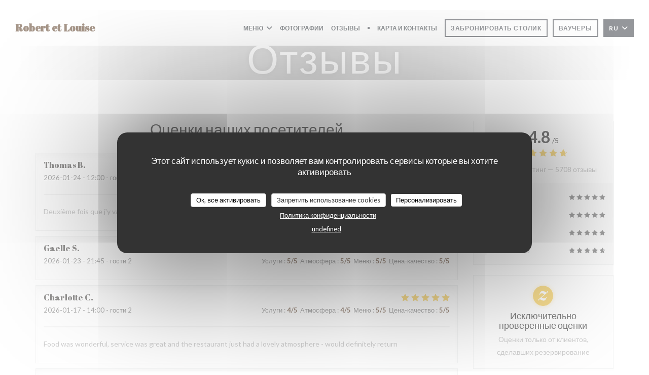

--- FILE ---
content_type: text/html; charset=utf-8
request_url: https://bookings.zenchef.com/results?sdk=1&withCloseButton=1&rid=352419&showCollapsed=1
body_size: 31941
content:
<!DOCTYPE html><html lang="fr"><head><meta charSet="utf-8"/><meta name="viewport" content="width=device-width"/><meta name="next-head-count" content="2"/><script type="text/javascript" src="https://d3f8478c3e24.edge.captcha-sdk.awswaf.com/d3f8478c3e24/jsapi.js"></script><link rel="shortcut icon" type="image/x-icon" href="/favicon.ico"/><script>document.addEventListener('touchstart', function() {});</script><style>
            html,
            body {
              touch-action: auto;
            }
            body {
              font-family:
                DM Sans,
                Helvetica,
                sans-serif;
              margin: 0;
              font-size: 13px;
              background-color: transparent;
            .os-theme-zenchef {
                --os-size: 8px;
              }
            }

            @media (max-width: 500px) {
              body {
                background-color: transparent;
              }
            }

            @media only screen and (max-device-width: 500px) {
              body {
                
                
              }
            }

            @supports (-webkit-overflow-scrolling: touch) {
              body {
                font-size: 18px;
                /* CSS specific to iOS devices */
              }
            }

            * {
              box-sizing: border-box;
            }
            input,
            textarea {
              -webkit-appearance: none;
              font-family:
                DM Sans,
                Helvetica,
                sans-serif;
            }

            @media screen and (-ms-high-contrast: active), (-ms-high-contrast: none) {
              select::-ms-expand {
                display: none;
              }
              textarea {
                overflow: auto;
              }
              input::-ms-clear {
                width: 0;
                height: 0;
              }
              #made-by-zenchef {
                width: 100%;
                text-align: center;
              }
            }
            #main-modal-body {
              container-type: inline-size;
              transition:
                height 0.4s cubic-bezier(0.33, 1, 0.68, 1),
                background-color 0.2s ease-in;
              overflow-y: auto;
            }
            :focus-visible {
              outline: 1px solid var(--colors-border-neutral-on-brand-bold);
              outline-offset: 1px;
            }
          </style><style data-styled="" data-styled-version="5.3.1"></style><link data-next-font="" rel="preconnect" href="/" crossorigin="anonymous"/><link rel="preload" href="/_next/static/css/a2c722778a2f55df.css" as="style"/><link rel="stylesheet" href="/_next/static/css/a2c722778a2f55df.css" data-n-g=""/><link rel="preload" href="/_next/static/css/fa981ae8e3aa961a.css" as="style"/><link rel="stylesheet" href="/_next/static/css/fa981ae8e3aa961a.css" data-n-g=""/><noscript data-n-css=""></noscript><script defer="" nomodule="" src="/_next/static/chunks/polyfills-42372ed130431b0a.js"></script><script src="/_next/static/chunks/webpack-a4b623e3eac89387.js" defer=""></script><script src="/_next/static/chunks/framework-ee832f5d8d5592a3.js" defer=""></script><script src="/_next/static/chunks/main-9bbd3f5e07f42754.js" defer=""></script><script src="/_next/static/chunks/09250af9-82cd40766b1639b5.js" defer=""></script><script src="/_next/static/chunks/4009-c1a601a269c49084.js" defer=""></script><script src="/_next/static/chunks/pages/_app-a0d95a2875c0cb0d.js" defer=""></script><script src="/_next/static/chunks/2516-db39f07b9ec7ce70.js" defer=""></script><script src="/_next/static/chunks/8440-ae20de2a119ac850.js" defer=""></script><script src="/_next/static/chunks/2565-1ea928f4eb0043ed.js" defer=""></script><script src="/_next/static/chunks/8097-a870b04261badc6d.js" defer=""></script><script src="/_next/static/chunks/2712-dc834899b4a51723.js" defer=""></script><script src="/_next/static/chunks/pages/results-896c51b9824fea06.js" defer=""></script><script src="/_next/static/9ebf10a0-2afe-435f-b4cc-a77a228a0dcb/_buildManifest.js" defer=""></script><script src="/_next/static/9ebf10a0-2afe-435f-b4cc-a77a228a0dcb/_ssgManifest.js" defer=""></script><style data-styled="" data-styled-version="5.3.1"></style></head><body><div id="__next"></div><script id="__NEXT_DATA__" type="application/json">{"props":{"pageProps":{"namespacesRequired":["translation"]},"initialState":{"appStoreState":{"isDisabled":0,"shouldDisplayShopVoucher":true,"theme":{"breakpoints":[400,1200,1400],"paddings":[0,"5px","10px","15px","20px"],"space":[0,"5px","10px","15px","20px"],"maxWidths":["none",298,400,598,700],"borders":{"borderRight":{"grey":"1px solid #d5d6d7"},"red":"1px solid red","blue":"1px solid blue","transparent":"1px solid transparent","grey":["1px solid #d5d6d7","1px solid #56595f","1px solid #d5d6d7","1px solid #dbd9da"],"primary":"1px solid #DBB704","dashedPrimary":"1px dashed #DBB704"},"colors":{"primary":"#DBB704","blue":{"default":"#4980CC","light":"#4366b0","veryLight":"rgba(73,128,204,0.1)","dark":"#265089","slightlyDark":"rgba(38,80,137,0.1)"},"green":{"default":"#58BE9f","veryLight":"rgba(88,190,159,0.1)"},"red":{"default":"#eb5160","veryLight":"rgba(235,81,96,0.1)"},"yellow":{"default":"#f7b60e","veryLight":"rgba(247,182,14,0.1)"},"orange":{"default":"#f59e64"},"grey":{"default":"#a5a6ad","cool":"#cdced1","light":"#dddddf","lighter":"#f3f3f3","veryLight":"#f7f7f7","dark":"#a5a6ad","separator":"#e9eaeb"},"white":{"default":"#ffffff","cool":"#F0F0F1","light":"#F6F7F7"},"black":{"default":"#282b38","cool":"#282b38","light":"#696B74","veryLight":"#646060"},"dayAvailabilities":{"full":"#abacaf","unavailable":"#abacaf","withMenu":"rgba(219,183,4,0.6)"},"label":{"grey":["#808387"],"black":["#2c3037"]},"primaryDark":"#a98d03","primaryDarker":"#776302"},"fontSizes":{"xxs":"0.77em","xs":"0.85em","s":"0.92em","sm":"0.93em","m":"1em","l":"1.23em","xl":"1.38em","xxl":"1.62em","xxxl":"1.85em"},"top":{"xxs":"0.77em","xs":"0.85em","s":"2.1em","m":"1em","l":"1.23em","xl":"1.38em","xxl":"1.62em","xxxl":"1.85em"},"radii":[0,8,12,16,30],"heights":[0,20,35,45,65,70],"minHeights":[0,20,35,45,65,70],"fontSize":[10,12,14,16],"fontWeights":{"0":400,"1":500,"2":700,"400":400,"500":500,"700":700},"borderWidths":[0,"1px"],"buttons":{"primary":{"backgroundColor":"#DBB704","color":"white",":hover":{"backgroundColor":{"default":"#eb5160","veryLight":"rgba(235,81,96,0.1)"}}}},"shadows":["0 2px 4px 0 rgba(0, 0, 0, 0.05)","0 2px 4px 0 rgba(0, 0, 0, 0.1);","0 0 8px 0 rgba(255, 255, 255, 0.15)","0 2px 4px 0 rgba(219,183,4,0.5)","0 4px 8px 0 rgba(0, 0, 0, 0.1)","0 4px 16px 0 rgba(0, 0, 0, 0.2)","0 0 6px rgba(0, 0, 0, 0.1)","0 2px 4px rgba(219,183,4,0.3)","0 0 0 0.2rem rgba(219,183,4,0.3)"]},"pendingBookingId":null,"bookingUuid":null,"isShopWidget":false,"newPathname":null,"analytics":null,"formValidationError":{"eula_accepted":false,"consent_loosing_confirmation":false,"firstname":false,"lastname":false,"email":false,"phone_number":false,"country":false,"civility":false},"apiValidationError":{},"name":"Robert et Louise","sha256":"","widgetParameters":{"primaryColor":"DBB704"},"isFullscreen":false,"isInUpdateFlow":false,"timestamp":null,"authToken":null,"mini":false,"hideLang":false,"initialized":false,"initializedSSR":true,"language":"fr","language_availabilities":["en","es","it","de","fr","pt","nl","sv","no","da"],"restaurantCountry":"fr","restaurantLanguage":"fr","query":{"sdk":"1","withCloseButton":"1","rid":"352419","showCollapsed":"1"},"restaurantId":"352419","groups":[],"publishers":[],"hasConnectedVouchers":false,"paymentMethods":null,"rooms":[{"id":9641,"name":"Salle du Haut","name_translations":{"en":"Salle du Haut"}},{"id":9642,"name":"Salle du bas","name_translations":{"en":"Salle du bas"}}],"wish":{"pax":2,"day":"2026-01-25","offers":[],"waiting_list":false,"room_id":null},"offers":[],"selectedHighlightedOffer":null,"previousWish":{},"suggestedRestaurantIds":[],"suggestedAppStores":{},"suggestedAppStoresInitialized":false,"sourceRestaurantId":null,"colorMode":"light","today":"2026-01-25T01:18:41.477Z","nowLocal":"2026-01-25T01:18:41.477Z","hasStockTable":true,"hasRoomSelection":false,"isRoomMandatory":false,"restaurantSpecificCommentsByDay":{"2026-01-25":null},"isTestRestaurant":false,"nearSlots":[],"restaurantComment":{"fr":"Bonjour\nNous vous rappelons que nous ne prenons pas de réservation plus d’un mois à l’avance.\n\nMerci de venir à l'heure réservée. En cas de retard, nous gardons votre réservation 15 mn. \nEn cas de problème, merci de contacter directement le restaurant au 01 42 78 55 89.\nCordialement."},"error":"","mandatoryFields":{"firstname":"required","lastname":"required","email":"required","phone_number":"required","country":"required","comment":"displayed","private_comment":"hidden","prescriber_id":"hidden","customersheet.customer_company_id":"hidden","civility":"required","url":"hidden","customersheet.vip":"hidden","waiter_id":"hidden","slots_count":"hidden","voucher_code":"displayed"},"customFields":[],"customFieldsPrivatisation":[],"reservationAutoConf":null,"phone":"+33142785589","printedPhone":null,"isLoading":false,"tagManager":null,"facebookPixel":null,"type":null,"acl":["partner_meta","segments","marketing_campaigns","event","zensite","resa","review","settings","pos_connection","credit_card_deposit","reconf_request","custom_print","manager_code","prescribers","attach_files","google_search","customer_social_networks","zenradar","experience","advanced_dashboard","waitlist","notification_browser","notification_sms","notification_sns","companies","custom_booking_list","virtual_menu","click_n_collect","voucher","custom_notif","stock_table","transaction","users_management","suggested_restaurants","link_offer_rooms","reviews_redirection","pay_at_table","calendar","area_selection","display_reservation_end_time","billing","enduser_booking_modification","owner_finance","owner_voucher","private_experiences","highlighted_experiences","ai","experience_duration","squeeze"],"products":[],"selectedProducts":[],"createdCustomerSheet":{"id":null,"optins":null,"relatedBookingId":null},"currency":"EUR","quotation":{},"order":{"id":null,"number":null,"amount":null,"currency":null,"customersheet":null,"shop_order_products":[],"clientSecret":null},"stripePublishableKey":"pk_live_8BFQO1nTxxW8FmPh91Q203QL","adyenEnv":"live","adyenPublicKey":"live_4RX3CJKXCJAF5OQ2YTFY7G74CIXUERQB","closedBookingsBefore":null,"closedBookingsAfter":null,"dailyAvailabilities":{"2026-01-25":{"date":"2026-01-25","shifts":[{"name_translations":{"fr":"dimanche midi"},"name":"dimanche midi","comment":null,"open":"12:00","close":"17:00","bookable_from":"2025-12-26 12:00:00","bookable_to":"2026-01-25 17:00:00","color":"b","total":40,"waitlist_total":0,"is_standard":true,"capacity":{"min":1,"max":6,"total_per_slot":8,"waitlist_min":0,"waitlist_max":0,"waitlist_total_per_slot":0,"show_turn_times":true,"buffer_slots_count":0,"turn_times":{"2_pax_slots":8,"4_pax_slots":8,"6_pax_slots":8,"8_pax_slots":8,"10_pax_slots":9,"12_pax_slots":10}},"blocked_tables":[],"bookable_rooms":[9641,9642],"is_offer_required":false,"offer_required_from_pax":null,"charge_param":{"is_web_booking_askable":true,"min_guests":1,"charge_per_guests":25},"prepayment_param":null,"cancelation_param":{"enduser_cancelable_before":5400,"enduser_cancelable_reference":"shift"},"confirmation":{"is_auto":true,"is_auto_until":null},"marked_as_full":false,"id":20772,"shift_slots":[{"capacity":{"min":1,"max":6,"total_per_slot":16,"waitlist_min":0,"waitlist_max":0,"waitlist_total_per_slot":0,"show_turn_times":false,"buffer_slots_count":0,"turn_times":{"2_pax_slots":4,"4_pax_slots":6,"6_pax_slots":8,"8_pax_slots":8,"10_pax_slots":9,"12_pax_slots":10}},"name":"12:00","slot_name":"12:00","interval_in_minutes":720,"bookable_from":"2025-12-26 12:00:00","bookable_to":"2026-01-25 12:00:00","closed":false,"occupation":{"scheduled":{"bookings":[{"nb_guests":4,"slots_count":null,"id":291219774,"wish":{"booking_room_id":null},"offers":[],"tables":[126320],"is_not_destockable":false},{"nb_guests":2,"slots_count":null,"id":294836615,"wish":{"booking_room_id":null},"offers":[],"tables":[126326],"is_not_destockable":false},{"nb_guests":6,"slots_count":null,"id":295025593,"wish":{"booking_room_id":null},"offers":[],"tables":[126350],"is_not_destockable":false},{"nb_guests":3,"slots_count":null,"id":295101596,"wish":{"booking_room_id":null},"offers":[],"tables":[126327],"is_not_destockable":false},{"nb_guests":1,"slots_count":null,"id":295363008,"wish":{"booking_room_id":null},"offers":[],"tables":[126342],"is_not_destockable":false}],"available":0},"seated":{"bookings":[{"nb_guests":4,"slots_count":null,"id":291219774,"wish":{"booking_room_id":null},"offers":[],"tables":[126320],"is_not_destockable":false},{"nb_guests":2,"slots_count":null,"id":294836615,"wish":{"booking_room_id":null},"offers":[],"tables":[126326],"is_not_destockable":false},{"nb_guests":6,"slots_count":null,"id":295025593,"wish":{"booking_room_id":null},"offers":[],"tables":[126350],"is_not_destockable":false},{"nb_guests":3,"slots_count":null,"id":295101596,"wish":{"booking_room_id":null},"offers":[],"tables":[126327],"is_not_destockable":false},{"nb_guests":1,"slots_count":null,"id":295363008,"wish":{"booking_room_id":null},"offers":[],"tables":[126342],"is_not_destockable":false}],"available":24},"waitlist":{"bookings":[],"available":0,"available_per_slot":0}},"marked_as_full":false,"possible_guests":[],"waitlist_possible_guests":[],"available_rooms":[]},{"capacity":{"min":1,"max":6,"total_per_slot":16,"waitlist_min":0,"waitlist_max":0,"waitlist_total_per_slot":0,"show_turn_times":false,"buffer_slots_count":0,"turn_times":{"2_pax_slots":4,"4_pax_slots":6,"6_pax_slots":8,"8_pax_slots":8,"10_pax_slots":9,"12_pax_slots":10}},"name":"12:15","slot_name":"12:15","interval_in_minutes":735,"bookable_from":"2025-12-26 12:00:00","bookable_to":"2026-01-25 12:15:00","closed":false,"occupation":{"scheduled":{"bookings":[{"nb_guests":3,"slots_count":null,"id":292187019,"wish":{"booking_room_id":null},"offers":[],"tables":[126324],"is_not_destockable":false},{"nb_guests":2,"slots_count":null,"id":293811848,"wish":{"booking_room_id":null},"offers":[],"tables":[126339],"is_not_destockable":false},{"nb_guests":2,"slots_count":null,"id":294205783,"wish":{"booking_room_id":null},"offers":[],"tables":[126321],"is_not_destockable":false},{"nb_guests":3,"slots_count":null,"id":294591601,"wish":{"booking_room_id":null},"offers":[],"tables":[126329],"is_not_destockable":false},{"nb_guests":4,"slots_count":null,"id":294613728,"wish":{"booking_room_id":null},"offers":[],"tables":[126341],"is_not_destockable":false},{"nb_guests":2,"slots_count":null,"id":294658514,"wish":{"booking_room_id":null},"offers":[],"tables":[126330],"is_not_destockable":false}],"available":0},"seated":{"bookings":[{"nb_guests":4,"slots_count":null,"id":291219774,"wish":{"booking_room_id":null},"offers":[],"tables":[126320],"is_not_destockable":false},{"nb_guests":2,"slots_count":null,"id":294836615,"wish":{"booking_room_id":null},"offers":[],"tables":[126326],"is_not_destockable":false},{"nb_guests":6,"slots_count":null,"id":295025593,"wish":{"booking_room_id":null},"offers":[],"tables":[126350],"is_not_destockable":false},{"nb_guests":3,"slots_count":null,"id":295101596,"wish":{"booking_room_id":null},"offers":[],"tables":[126327],"is_not_destockable":false},{"nb_guests":1,"slots_count":null,"id":295363008,"wish":{"booking_room_id":null},"offers":[],"tables":[126342],"is_not_destockable":false},{"nb_guests":3,"slots_count":null,"id":292187019,"wish":{"booking_room_id":null},"offers":[],"tables":[126324],"is_not_destockable":false},{"nb_guests":2,"slots_count":null,"id":293811848,"wish":{"booking_room_id":null},"offers":[],"tables":[126339],"is_not_destockable":false},{"nb_guests":2,"slots_count":null,"id":294205783,"wish":{"booking_room_id":null},"offers":[],"tables":[126321],"is_not_destockable":false},{"nb_guests":3,"slots_count":null,"id":294591601,"wish":{"booking_room_id":null},"offers":[],"tables":[126329],"is_not_destockable":false},{"nb_guests":4,"slots_count":null,"id":294613728,"wish":{"booking_room_id":null},"offers":[],"tables":[126341],"is_not_destockable":false},{"nb_guests":2,"slots_count":null,"id":294658514,"wish":{"booking_room_id":null},"offers":[],"tables":[126330],"is_not_destockable":false}],"available":8},"waitlist":{"bookings":[],"available":0,"available_per_slot":0}},"marked_as_full":false,"possible_guests":[],"waitlist_possible_guests":[],"available_rooms":[]},{"capacity":{"min":1,"max":6,"total_per_slot":8,"waitlist_min":0,"waitlist_max":0,"waitlist_total_per_slot":0,"show_turn_times":false,"buffer_slots_count":0,"turn_times":{"2_pax_slots":4,"4_pax_slots":6,"6_pax_slots":8,"8_pax_slots":8,"10_pax_slots":9,"12_pax_slots":10}},"name":"12:30","slot_name":"12:30","interval_in_minutes":750,"bookable_from":"2025-12-26 12:00:00","bookable_to":"2026-01-25 12:30:00","closed":false,"occupation":{"scheduled":{"bookings":[{"nb_guests":1,"slots_count":null,"id":292030274,"wish":{"booking_room_id":null},"offers":[],"tables":[126338],"is_not_destockable":false},{"nb_guests":2,"slots_count":null,"id":293176069,"wish":{"booking_room_id":null},"offers":[],"tables":[126318],"is_not_destockable":false},{"nb_guests":2,"slots_count":null,"id":293701647,"wish":{"booking_room_id":null},"offers":[],"tables":[575128],"is_not_destockable":false},{"nb_guests":2,"slots_count":null,"id":293782022,"wish":{"booking_room_id":null},"offers":[],"tables":[126317],"is_not_destockable":false}],"available":1},"seated":{"bookings":[{"nb_guests":4,"slots_count":null,"id":291219774,"wish":{"booking_room_id":null},"offers":[],"tables":[126320],"is_not_destockable":false},{"nb_guests":2,"slots_count":null,"id":294836615,"wish":{"booking_room_id":null},"offers":[],"tables":[126326],"is_not_destockable":false},{"nb_guests":6,"slots_count":null,"id":295025593,"wish":{"booking_room_id":null},"offers":[],"tables":[126350],"is_not_destockable":false},{"nb_guests":3,"slots_count":null,"id":295101596,"wish":{"booking_room_id":null},"offers":[],"tables":[126327],"is_not_destockable":false},{"nb_guests":1,"slots_count":null,"id":295363008,"wish":{"booking_room_id":null},"offers":[],"tables":[126342],"is_not_destockable":false},{"nb_guests":3,"slots_count":null,"id":292187019,"wish":{"booking_room_id":null},"offers":[],"tables":[126324],"is_not_destockable":false},{"nb_guests":2,"slots_count":null,"id":293811848,"wish":{"booking_room_id":null},"offers":[],"tables":[126339],"is_not_destockable":false},{"nb_guests":2,"slots_count":null,"id":294205783,"wish":{"booking_room_id":null},"offers":[],"tables":[126321],"is_not_destockable":false},{"nb_guests":3,"slots_count":null,"id":294591601,"wish":{"booking_room_id":null},"offers":[],"tables":[126329],"is_not_destockable":false},{"nb_guests":4,"slots_count":null,"id":294613728,"wish":{"booking_room_id":null},"offers":[],"tables":[126341],"is_not_destockable":false},{"nb_guests":2,"slots_count":null,"id":294658514,"wish":{"booking_room_id":null},"offers":[],"tables":[126330],"is_not_destockable":false},{"nb_guests":1,"slots_count":null,"id":292030274,"wish":{"booking_room_id":null},"offers":[],"tables":[126338],"is_not_destockable":false},{"nb_guests":2,"slots_count":null,"id":293176069,"wish":{"booking_room_id":null},"offers":[],"tables":[126318],"is_not_destockable":false},{"nb_guests":2,"slots_count":null,"id":293701647,"wish":{"booking_room_id":null},"offers":[],"tables":[575128],"is_not_destockable":false},{"nb_guests":2,"slots_count":null,"id":293782022,"wish":{"booking_room_id":null},"offers":[],"tables":[126317],"is_not_destockable":false}],"available":1},"waitlist":{"bookings":[],"available":0,"available_per_slot":0}},"marked_as_full":false,"possible_guests":[1],"waitlist_possible_guests":[],"available_rooms":{"1":[9642,9641]}},{"capacity":{"min":1,"max":2,"total_per_slot":0,"waitlist_min":0,"waitlist_max":0,"waitlist_total_per_slot":0,"show_turn_times":false,"buffer_slots_count":0,"turn_times":{"2_pax_slots":4,"4_pax_slots":6,"6_pax_slots":8,"8_pax_slots":8,"10_pax_slots":9,"12_pax_slots":10}},"name":"12:45","slot_name":"12:45","interval_in_minutes":765,"bookable_from":"2025-12-26 12:00:00","bookable_to":"2026-01-25 12:45:00","closed":false,"occupation":{"scheduled":{"bookings":[],"available":0},"seated":{"bookings":[{"nb_guests":4,"slots_count":null,"id":291219774,"wish":{"booking_room_id":null},"offers":[],"tables":[126320],"is_not_destockable":false},{"nb_guests":2,"slots_count":null,"id":294836615,"wish":{"booking_room_id":null},"offers":[],"tables":[126326],"is_not_destockable":false},{"nb_guests":6,"slots_count":null,"id":295025593,"wish":{"booking_room_id":null},"offers":[],"tables":[126350],"is_not_destockable":false},{"nb_guests":3,"slots_count":null,"id":295101596,"wish":{"booking_room_id":null},"offers":[],"tables":[126327],"is_not_destockable":false},{"nb_guests":1,"slots_count":null,"id":295363008,"wish":{"booking_room_id":null},"offers":[],"tables":[126342],"is_not_destockable":false},{"nb_guests":3,"slots_count":null,"id":292187019,"wish":{"booking_room_id":null},"offers":[],"tables":[126324],"is_not_destockable":false},{"nb_guests":2,"slots_count":null,"id":293811848,"wish":{"booking_room_id":null},"offers":[],"tables":[126339],"is_not_destockable":false},{"nb_guests":2,"slots_count":null,"id":294205783,"wish":{"booking_room_id":null},"offers":[],"tables":[126321],"is_not_destockable":false},{"nb_guests":3,"slots_count":null,"id":294591601,"wish":{"booking_room_id":null},"offers":[],"tables":[126329],"is_not_destockable":false},{"nb_guests":4,"slots_count":null,"id":294613728,"wish":{"booking_room_id":null},"offers":[],"tables":[126341],"is_not_destockable":false},{"nb_guests":2,"slots_count":null,"id":294658514,"wish":{"booking_room_id":null},"offers":[],"tables":[126330],"is_not_destockable":false},{"nb_guests":1,"slots_count":null,"id":292030274,"wish":{"booking_room_id":null},"offers":[],"tables":[126338],"is_not_destockable":false},{"nb_guests":2,"slots_count":null,"id":293176069,"wish":{"booking_room_id":null},"offers":[],"tables":[126318],"is_not_destockable":false},{"nb_guests":2,"slots_count":null,"id":293701647,"wish":{"booking_room_id":null},"offers":[],"tables":[575128],"is_not_destockable":false},{"nb_guests":2,"slots_count":null,"id":293782022,"wish":{"booking_room_id":null},"offers":[],"tables":[126317],"is_not_destockable":false}],"available":1},"waitlist":{"bookings":[],"available":0,"available_per_slot":0}},"marked_as_full":false,"possible_guests":[],"waitlist_possible_guests":[],"available_rooms":[]},{"capacity":{"min":1,"max":6,"total_per_slot":0,"waitlist_min":0,"waitlist_max":0,"waitlist_total_per_slot":0,"show_turn_times":false,"buffer_slots_count":0,"turn_times":{"2_pax_slots":4,"4_pax_slots":6,"6_pax_slots":8,"8_pax_slots":8,"10_pax_slots":9,"12_pax_slots":10}},"name":"13:00","slot_name":"13:00","interval_in_minutes":780,"bookable_from":"2025-12-26 12:00:00","bookable_to":"2026-01-25 13:00:00","closed":false,"occupation":{"scheduled":{"bookings":[],"available":0},"seated":{"bookings":[{"nb_guests":4,"slots_count":null,"id":291219774,"wish":{"booking_room_id":null},"offers":[],"tables":[126320],"is_not_destockable":false},{"nb_guests":6,"slots_count":null,"id":295025593,"wish":{"booking_room_id":null},"offers":[],"tables":[126350],"is_not_destockable":false},{"nb_guests":3,"slots_count":null,"id":295101596,"wish":{"booking_room_id":null},"offers":[],"tables":[126327],"is_not_destockable":false},{"nb_guests":3,"slots_count":null,"id":292187019,"wish":{"booking_room_id":null},"offers":[],"tables":[126324],"is_not_destockable":false},{"nb_guests":2,"slots_count":null,"id":293811848,"wish":{"booking_room_id":null},"offers":[],"tables":[126339],"is_not_destockable":false},{"nb_guests":2,"slots_count":null,"id":294205783,"wish":{"booking_room_id":null},"offers":[],"tables":[126321],"is_not_destockable":false},{"nb_guests":3,"slots_count":null,"id":294591601,"wish":{"booking_room_id":null},"offers":[],"tables":[126329],"is_not_destockable":false},{"nb_guests":4,"slots_count":null,"id":294613728,"wish":{"booking_room_id":null},"offers":[],"tables":[126341],"is_not_destockable":false},{"nb_guests":2,"slots_count":null,"id":294658514,"wish":{"booking_room_id":null},"offers":[],"tables":[126330],"is_not_destockable":false},{"nb_guests":1,"slots_count":null,"id":292030274,"wish":{"booking_room_id":null},"offers":[],"tables":[126338],"is_not_destockable":false},{"nb_guests":2,"slots_count":null,"id":293176069,"wish":{"booking_room_id":null},"offers":[],"tables":[126318],"is_not_destockable":false},{"nb_guests":2,"slots_count":null,"id":293701647,"wish":{"booking_room_id":null},"offers":[],"tables":[575128],"is_not_destockable":false},{"nb_guests":2,"slots_count":null,"id":293782022,"wish":{"booking_room_id":null},"offers":[],"tables":[126317],"is_not_destockable":false}],"available":4},"waitlist":{"bookings":[],"available":0,"available_per_slot":0}},"marked_as_full":false,"possible_guests":[],"waitlist_possible_guests":[],"available_rooms":[]},{"capacity":{"min":1,"max":6,"total_per_slot":0,"waitlist_min":0,"waitlist_max":0,"waitlist_total_per_slot":0,"show_turn_times":false,"buffer_slots_count":0,"turn_times":{"2_pax_slots":4,"4_pax_slots":6,"6_pax_slots":8,"8_pax_slots":8,"10_pax_slots":9,"12_pax_slots":10}},"name":"13:15","slot_name":"13:15","interval_in_minutes":795,"bookable_from":"2025-12-26 12:00:00","bookable_to":"2026-01-25 13:15:00","closed":false,"occupation":{"scheduled":{"bookings":[],"available":0},"seated":{"bookings":[{"nb_guests":4,"slots_count":null,"id":291219774,"wish":{"booking_room_id":null},"offers":[],"tables":[126320],"is_not_destockable":false},{"nb_guests":6,"slots_count":null,"id":295025593,"wish":{"booking_room_id":null},"offers":[],"tables":[126350],"is_not_destockable":false},{"nb_guests":3,"slots_count":null,"id":295101596,"wish":{"booking_room_id":null},"offers":[],"tables":[126327],"is_not_destockable":false},{"nb_guests":3,"slots_count":null,"id":292187019,"wish":{"booking_room_id":null},"offers":[],"tables":[126324],"is_not_destockable":false},{"nb_guests":3,"slots_count":null,"id":294591601,"wish":{"booking_room_id":null},"offers":[],"tables":[126329],"is_not_destockable":false},{"nb_guests":4,"slots_count":null,"id":294613728,"wish":{"booking_room_id":null},"offers":[],"tables":[126341],"is_not_destockable":false},{"nb_guests":1,"slots_count":null,"id":292030274,"wish":{"booking_room_id":null},"offers":[],"tables":[126338],"is_not_destockable":false},{"nb_guests":2,"slots_count":null,"id":293176069,"wish":{"booking_room_id":null},"offers":[],"tables":[126318],"is_not_destockable":false},{"nb_guests":2,"slots_count":null,"id":293701647,"wish":{"booking_room_id":null},"offers":[],"tables":[575128],"is_not_destockable":false},{"nb_guests":2,"slots_count":null,"id":293782022,"wish":{"booking_room_id":null},"offers":[],"tables":[126317],"is_not_destockable":false}],"available":10},"waitlist":{"bookings":[],"available":0,"available_per_slot":0}},"marked_as_full":false,"possible_guests":[],"waitlist_possible_guests":[],"available_rooms":[]},{"capacity":{"min":1,"max":4,"total_per_slot":0,"waitlist_min":0,"waitlist_max":0,"waitlist_total_per_slot":0,"show_turn_times":false,"buffer_slots_count":0,"turn_times":{"2_pax_slots":4,"4_pax_slots":6,"6_pax_slots":8,"8_pax_slots":8,"10_pax_slots":9,"12_pax_slots":10}},"name":"13:30","slot_name":"13:30","interval_in_minutes":810,"bookable_from":"2025-12-26 12:00:00","bookable_to":"2026-01-25 13:30:00","closed":false,"occupation":{"scheduled":{"bookings":[],"available":0},"seated":{"bookings":[{"nb_guests":6,"slots_count":null,"id":295025593,"wish":{"booking_room_id":null},"offers":[],"tables":[126350],"is_not_destockable":false},{"nb_guests":3,"slots_count":null,"id":292187019,"wish":{"booking_room_id":null},"offers":[],"tables":[126324],"is_not_destockable":false},{"nb_guests":3,"slots_count":null,"id":294591601,"wish":{"booking_room_id":null},"offers":[],"tables":[126329],"is_not_destockable":false},{"nb_guests":4,"slots_count":null,"id":294613728,"wish":{"booking_room_id":null},"offers":[],"tables":[126341],"is_not_destockable":false}],"available":24},"waitlist":{"bookings":[],"available":0,"available_per_slot":0}},"marked_as_full":false,"possible_guests":[],"waitlist_possible_guests":[],"available_rooms":[]},{"capacity":{"min":1,"max":4,"total_per_slot":4,"waitlist_min":0,"waitlist_max":0,"waitlist_total_per_slot":0,"show_turn_times":false,"buffer_slots_count":0,"turn_times":{"2_pax_slots":4,"4_pax_slots":6,"6_pax_slots":8,"8_pax_slots":8,"10_pax_slots":9,"12_pax_slots":10}},"name":"13:45","slot_name":"13:45","interval_in_minutes":825,"bookable_from":"2025-12-26 12:00:00","bookable_to":"2026-01-25 13:45:00","closed":false,"occupation":{"scheduled":{"bookings":[{"nb_guests":2,"slots_count":null,"id":289799033,"wish":{"booking_room_id":null},"offers":[],"tables":[126318],"is_not_destockable":false},{"nb_guests":2,"slots_count":null,"id":290746678,"wish":{"booking_room_id":null},"offers":[],"tables":[126338],"is_not_destockable":false}],"available":0},"seated":{"bookings":[{"nb_guests":6,"slots_count":null,"id":295025593,"wish":{"booking_room_id":null},"offers":[],"tables":[126350],"is_not_destockable":false},{"nb_guests":2,"slots_count":null,"id":289799033,"wish":{"booking_room_id":null},"offers":[],"tables":[126318],"is_not_destockable":false},{"nb_guests":2,"slots_count":null,"id":290746678,"wish":{"booking_room_id":null},"offers":[],"tables":[126338],"is_not_destockable":false}],"available":30},"waitlist":{"bookings":[],"available":0,"available_per_slot":0}},"marked_as_full":false,"possible_guests":[],"waitlist_possible_guests":[],"available_rooms":[]},{"capacity":{"min":1,"max":4,"total_per_slot":4,"waitlist_min":1,"waitlist_max":1,"waitlist_total_per_slot":0,"show_turn_times":true,"buffer_slots_count":0,"turn_times":{"2_pax_slots":8,"4_pax_slots":8,"6_pax_slots":8,"8_pax_slots":8,"10_pax_slots":9,"12_pax_slots":10}},"name":"14:00","slot_name":"14:00","interval_in_minutes":840,"bookable_from":"2025-12-26 12:00:00","bookable_to":"2026-01-25 14:00:00","closed":false,"occupation":{"scheduled":{"bookings":[{"nb_guests":3,"slots_count":null,"id":286911762,"wish":{"booking_room_id":null},"offers":[],"tables":[126329],"is_not_destockable":false},{"nb_guests":1,"slots_count":null,"id":288970237,"wish":{"booking_room_id":null},"offers":[],"tables":[126317],"is_not_destockable":false}],"available":0},"seated":{"bookings":[{"nb_guests":2,"slots_count":null,"id":289799033,"wish":{"booking_room_id":null},"offers":[],"tables":[126318],"is_not_destockable":false},{"nb_guests":2,"slots_count":null,"id":290746678,"wish":{"booking_room_id":null},"offers":[],"tables":[126338],"is_not_destockable":false},{"nb_guests":3,"slots_count":null,"id":286911762,"wish":{"booking_room_id":null},"offers":[],"tables":[126329],"is_not_destockable":false},{"nb_guests":1,"slots_count":null,"id":288970237,"wish":{"booking_room_id":null},"offers":[],"tables":[126317],"is_not_destockable":false}],"available":32},"waitlist":{"bookings":[],"available":0,"available_per_slot":0}},"marked_as_full":false,"possible_guests":[],"waitlist_possible_guests":[],"available_rooms":[]},{"capacity":{"min":1,"max":4,"total_per_slot":4,"waitlist_min":1,"waitlist_max":1,"waitlist_total_per_slot":0,"show_turn_times":true,"buffer_slots_count":0,"turn_times":{"2_pax_slots":8,"4_pax_slots":8,"6_pax_slots":8,"8_pax_slots":8,"10_pax_slots":9,"12_pax_slots":10}},"name":"14:15","slot_name":"14:15","interval_in_minutes":855,"bookable_from":"2025-12-26 12:00:00","bookable_to":"2026-01-25 14:15:00","closed":false,"occupation":{"scheduled":{"bookings":[{"nb_guests":2,"slots_count":null,"id":291177574,"wish":{"booking_room_id":null},"offers":[],"tables":[126339],"is_not_destockable":false},{"nb_guests":2,"slots_count":null,"id":292064390,"wish":{"booking_room_id":null},"offers":[],"tables":[126327],"is_not_destockable":false}],"available":0},"seated":{"bookings":[{"nb_guests":2,"slots_count":null,"id":289799033,"wish":{"booking_room_id":null},"offers":[],"tables":[126318],"is_not_destockable":false},{"nb_guests":2,"slots_count":null,"id":290746678,"wish":{"booking_room_id":null},"offers":[],"tables":[126338],"is_not_destockable":false},{"nb_guests":3,"slots_count":null,"id":286911762,"wish":{"booking_room_id":null},"offers":[],"tables":[126329],"is_not_destockable":false},{"nb_guests":1,"slots_count":null,"id":288970237,"wish":{"booking_room_id":null},"offers":[],"tables":[126317],"is_not_destockable":false},{"nb_guests":2,"slots_count":null,"id":291177574,"wish":{"booking_room_id":null},"offers":[],"tables":[126339],"is_not_destockable":false},{"nb_guests":2,"slots_count":null,"id":292064390,"wish":{"booking_room_id":null},"offers":[],"tables":[126327],"is_not_destockable":false}],"available":28},"waitlist":{"bookings":[],"available":0,"available_per_slot":0}},"marked_as_full":false,"possible_guests":[],"waitlist_possible_guests":[],"available_rooms":[]},{"capacity":{"min":1,"max":4,"total_per_slot":4,"waitlist_min":1,"waitlist_max":1,"waitlist_total_per_slot":0,"show_turn_times":true,"buffer_slots_count":0,"turn_times":{"2_pax_slots":8,"4_pax_slots":8,"6_pax_slots":8,"8_pax_slots":8,"10_pax_slots":9,"12_pax_slots":10}},"name":"14:30","slot_name":"14:30","interval_in_minutes":870,"bookable_from":"2025-12-26 12:00:00","bookable_to":"2026-01-25 14:30:00","closed":false,"occupation":{"scheduled":{"bookings":[{"nb_guests":2,"slots_count":null,"id":292192242,"wish":{"booking_room_id":null},"offers":[],"tables":[575128],"is_not_destockable":false},{"nb_guests":2,"slots_count":null,"id":293124202,"wish":{"booking_room_id":null},"offers":[],"tables":[126320],"is_not_destockable":false}],"available":0},"seated":{"bookings":[{"nb_guests":2,"slots_count":null,"id":289799033,"wish":{"booking_room_id":null},"offers":[],"tables":[126318],"is_not_destockable":false},{"nb_guests":2,"slots_count":null,"id":290746678,"wish":{"booking_room_id":null},"offers":[],"tables":[126338],"is_not_destockable":false},{"nb_guests":3,"slots_count":null,"id":286911762,"wish":{"booking_room_id":null},"offers":[],"tables":[126329],"is_not_destockable":false},{"nb_guests":1,"slots_count":null,"id":288970237,"wish":{"booking_room_id":null},"offers":[],"tables":[126317],"is_not_destockable":false},{"nb_guests":2,"slots_count":null,"id":291177574,"wish":{"booking_room_id":null},"offers":[],"tables":[126339],"is_not_destockable":false},{"nb_guests":2,"slots_count":null,"id":292064390,"wish":{"booking_room_id":null},"offers":[],"tables":[126327],"is_not_destockable":false},{"nb_guests":2,"slots_count":null,"id":292192242,"wish":{"booking_room_id":null},"offers":[],"tables":[575128],"is_not_destockable":false},{"nb_guests":2,"slots_count":null,"id":293124202,"wish":{"booking_room_id":null},"offers":[],"tables":[126320],"is_not_destockable":false}],"available":24},"waitlist":{"bookings":[],"available":0,"available_per_slot":0}},"marked_as_full":false,"possible_guests":[],"waitlist_possible_guests":[],"available_rooms":[]},{"capacity":{"min":1,"max":6,"total_per_slot":6,"waitlist_min":0,"waitlist_max":0,"waitlist_total_per_slot":0,"show_turn_times":false,"buffer_slots_count":0,"turn_times":{"2_pax_slots":4,"4_pax_slots":6,"6_pax_slots":8,"8_pax_slots":8,"10_pax_slots":9,"12_pax_slots":10}},"name":"14:45","slot_name":"14:45","interval_in_minutes":885,"bookable_from":"2025-12-26 12:00:00","bookable_to":"2026-01-25 14:45:00","closed":false,"occupation":{"scheduled":{"bookings":[{"nb_guests":2,"slots_count":null,"id":292133537,"wish":{"booking_room_id":null},"offers":[],"tables":[126318],"is_not_destockable":false},{"nb_guests":2,"slots_count":null,"id":294179597,"wish":{"booking_room_id":null},"offers":[],"tables":[126324],"is_not_destockable":false},{"nb_guests":2,"slots_count":null,"id":294798451,"wish":{"booking_room_id":null},"offers":[],"tables":[126330],"is_not_destockable":false}],"available":0},"seated":{"bookings":[{"nb_guests":3,"slots_count":null,"id":286911762,"wish":{"booking_room_id":null},"offers":[],"tables":[126329],"is_not_destockable":false},{"nb_guests":1,"slots_count":null,"id":288970237,"wish":{"booking_room_id":null},"offers":[],"tables":[126317],"is_not_destockable":false},{"nb_guests":2,"slots_count":null,"id":291177574,"wish":{"booking_room_id":null},"offers":[],"tables":[126339],"is_not_destockable":false},{"nb_guests":2,"slots_count":null,"id":292064390,"wish":{"booking_room_id":null},"offers":[],"tables":[126327],"is_not_destockable":false},{"nb_guests":2,"slots_count":null,"id":292192242,"wish":{"booking_room_id":null},"offers":[],"tables":[575128],"is_not_destockable":false},{"nb_guests":2,"slots_count":null,"id":293124202,"wish":{"booking_room_id":null},"offers":[],"tables":[126320],"is_not_destockable":false},{"nb_guests":2,"slots_count":null,"id":292133537,"wish":{"booking_room_id":null},"offers":[],"tables":[126318],"is_not_destockable":false},{"nb_guests":2,"slots_count":null,"id":294179597,"wish":{"booking_room_id":null},"offers":[],"tables":[126324],"is_not_destockable":false},{"nb_guests":2,"slots_count":null,"id":294798451,"wish":{"booking_room_id":null},"offers":[],"tables":[126330],"is_not_destockable":false}],"available":22},"waitlist":{"bookings":[],"available":0,"available_per_slot":0}},"marked_as_full":false,"possible_guests":[],"waitlist_possible_guests":[],"available_rooms":[]},{"capacity":{"min":1,"max":4,"total_per_slot":4,"waitlist_min":0,"waitlist_max":0,"waitlist_total_per_slot":0,"show_turn_times":false,"buffer_slots_count":0,"turn_times":{"2_pax_slots":4,"4_pax_slots":6,"6_pax_slots":8,"8_pax_slots":8,"10_pax_slots":9,"12_pax_slots":10}},"name":"15:00","slot_name":"15:00","interval_in_minutes":900,"bookable_from":"2025-12-26 12:00:00","bookable_to":"2026-01-25 15:00:00","closed":false,"occupation":{"scheduled":{"bookings":[{"nb_guests":2,"slots_count":null,"id":294722730,"wish":{"booking_room_id":null},"offers":[],"tables":[126321],"is_not_destockable":false},{"nb_guests":2,"slots_count":null,"id":294798528,"wish":{"booking_room_id":null},"offers":[],"tables":[126326],"is_not_destockable":false}],"available":0},"seated":{"bookings":[{"nb_guests":3,"slots_count":null,"id":286911762,"wish":{"booking_room_id":null},"offers":[],"tables":[126329],"is_not_destockable":false},{"nb_guests":1,"slots_count":null,"id":288970237,"wish":{"booking_room_id":null},"offers":[],"tables":[126317],"is_not_destockable":false},{"nb_guests":2,"slots_count":null,"id":291177574,"wish":{"booking_room_id":null},"offers":[],"tables":[126339],"is_not_destockable":false},{"nb_guests":2,"slots_count":null,"id":292064390,"wish":{"booking_room_id":null},"offers":[],"tables":[126327],"is_not_destockable":false},{"nb_guests":2,"slots_count":null,"id":292192242,"wish":{"booking_room_id":null},"offers":[],"tables":[575128],"is_not_destockable":false},{"nb_guests":2,"slots_count":null,"id":293124202,"wish":{"booking_room_id":null},"offers":[],"tables":[126320],"is_not_destockable":false},{"nb_guests":2,"slots_count":null,"id":292133537,"wish":{"booking_room_id":null},"offers":[],"tables":[126318],"is_not_destockable":false},{"nb_guests":2,"slots_count":null,"id":294179597,"wish":{"booking_room_id":null},"offers":[],"tables":[126324],"is_not_destockable":false},{"nb_guests":2,"slots_count":null,"id":294798451,"wish":{"booking_room_id":null},"offers":[],"tables":[126330],"is_not_destockable":false},{"nb_guests":2,"slots_count":null,"id":294722730,"wish":{"booking_room_id":null},"offers":[],"tables":[126321],"is_not_destockable":false},{"nb_guests":2,"slots_count":null,"id":294798528,"wish":{"booking_room_id":null},"offers":[],"tables":[126326],"is_not_destockable":false}],"available":18},"waitlist":{"bookings":[],"available":0,"available_per_slot":0}},"marked_as_full":false,"possible_guests":[],"waitlist_possible_guests":[],"available_rooms":[]},{"capacity":{"min":1,"max":4,"total_per_slot":4,"waitlist_min":0,"waitlist_max":0,"waitlist_total_per_slot":0,"show_turn_times":false,"buffer_slots_count":0,"turn_times":{"2_pax_slots":4,"4_pax_slots":6,"6_pax_slots":8,"8_pax_slots":8,"10_pax_slots":9,"12_pax_slots":10}},"name":"15:15","slot_name":"15:15","interval_in_minutes":915,"bookable_from":"2025-12-26 12:00:00","bookable_to":"2026-01-25 15:15:00","closed":false,"occupation":{"scheduled":{"bookings":[{"nb_guests":2,"slots_count":null,"id":293159817,"wish":{"booking_room_id":null},"offers":[],"tables":[126338],"is_not_destockable":false},{"nb_guests":2,"slots_count":null,"id":294950948,"wish":{"booking_room_id":null},"offers":[],"tables":[126340],"is_not_destockable":false}],"available":0},"seated":{"bookings":[{"nb_guests":3,"slots_count":null,"id":286911762,"wish":{"booking_room_id":null},"offers":[],"tables":[126329],"is_not_destockable":false},{"nb_guests":1,"slots_count":null,"id":288970237,"wish":{"booking_room_id":null},"offers":[],"tables":[126317],"is_not_destockable":false},{"nb_guests":2,"slots_count":null,"id":291177574,"wish":{"booking_room_id":null},"offers":[],"tables":[126339],"is_not_destockable":false},{"nb_guests":2,"slots_count":null,"id":292064390,"wish":{"booking_room_id":null},"offers":[],"tables":[126327],"is_not_destockable":false},{"nb_guests":2,"slots_count":null,"id":292192242,"wish":{"booking_room_id":null},"offers":[],"tables":[575128],"is_not_destockable":false},{"nb_guests":2,"slots_count":null,"id":293124202,"wish":{"booking_room_id":null},"offers":[],"tables":[126320],"is_not_destockable":false},{"nb_guests":2,"slots_count":null,"id":292133537,"wish":{"booking_room_id":null},"offers":[],"tables":[126318],"is_not_destockable":false},{"nb_guests":2,"slots_count":null,"id":294179597,"wish":{"booking_room_id":null},"offers":[],"tables":[126324],"is_not_destockable":false},{"nb_guests":2,"slots_count":null,"id":294798451,"wish":{"booking_room_id":null},"offers":[],"tables":[126330],"is_not_destockable":false},{"nb_guests":2,"slots_count":null,"id":294722730,"wish":{"booking_room_id":null},"offers":[],"tables":[126321],"is_not_destockable":false},{"nb_guests":2,"slots_count":null,"id":294798528,"wish":{"booking_room_id":null},"offers":[],"tables":[126326],"is_not_destockable":false},{"nb_guests":2,"slots_count":null,"id":293159817,"wish":{"booking_room_id":null},"offers":[],"tables":[126338],"is_not_destockable":false},{"nb_guests":2,"slots_count":null,"id":294950948,"wish":{"booking_room_id":null},"offers":[],"tables":[126340],"is_not_destockable":false}],"available":14},"waitlist":{"bookings":[],"available":0,"available_per_slot":0}},"marked_as_full":false,"possible_guests":[],"waitlist_possible_guests":[],"available_rooms":[]},{"capacity":{"min":1,"max":4,"total_per_slot":4,"waitlist_min":0,"waitlist_max":0,"waitlist_total_per_slot":0,"show_turn_times":false,"buffer_slots_count":0,"turn_times":{"2_pax_slots":4,"4_pax_slots":6,"6_pax_slots":8,"8_pax_slots":8,"10_pax_slots":9,"12_pax_slots":10}},"name":"15:30","slot_name":"15:30","interval_in_minutes":930,"bookable_from":"2025-12-26 12:00:00","bookable_to":"2026-01-25 15:30:00","closed":false,"occupation":{"scheduled":{"bookings":[{"nb_guests":4,"slots_count":null,"id":295197851,"wish":{"booking_room_id":null},"offers":[],"tables":[126341],"is_not_destockable":false}],"available":0},"seated":{"bookings":[{"nb_guests":3,"slots_count":null,"id":286911762,"wish":{"booking_room_id":null},"offers":[],"tables":[126329],"is_not_destockable":false},{"nb_guests":1,"slots_count":null,"id":288970237,"wish":{"booking_room_id":null},"offers":[],"tables":[126317],"is_not_destockable":false},{"nb_guests":2,"slots_count":null,"id":291177574,"wish":{"booking_room_id":null},"offers":[],"tables":[126339],"is_not_destockable":false},{"nb_guests":2,"slots_count":null,"id":292064390,"wish":{"booking_room_id":null},"offers":[],"tables":[126327],"is_not_destockable":false},{"nb_guests":2,"slots_count":null,"id":292192242,"wish":{"booking_room_id":null},"offers":[],"tables":[575128],"is_not_destockable":false},{"nb_guests":2,"slots_count":null,"id":293124202,"wish":{"booking_room_id":null},"offers":[],"tables":[126320],"is_not_destockable":false},{"nb_guests":2,"slots_count":null,"id":292133537,"wish":{"booking_room_id":null},"offers":[],"tables":[126318],"is_not_destockable":false},{"nb_guests":2,"slots_count":null,"id":294179597,"wish":{"booking_room_id":null},"offers":[],"tables":[126324],"is_not_destockable":false},{"nb_guests":2,"slots_count":null,"id":294798451,"wish":{"booking_room_id":null},"offers":[],"tables":[126330],"is_not_destockable":false},{"nb_guests":2,"slots_count":null,"id":294722730,"wish":{"booking_room_id":null},"offers":[],"tables":[126321],"is_not_destockable":false},{"nb_guests":2,"slots_count":null,"id":294798528,"wish":{"booking_room_id":null},"offers":[],"tables":[126326],"is_not_destockable":false},{"nb_guests":2,"slots_count":null,"id":293159817,"wish":{"booking_room_id":null},"offers":[],"tables":[126338],"is_not_destockable":false},{"nb_guests":2,"slots_count":null,"id":294950948,"wish":{"booking_room_id":null},"offers":[],"tables":[126340],"is_not_destockable":false},{"nb_guests":4,"slots_count":null,"id":295197851,"wish":{"booking_room_id":null},"offers":[],"tables":[126341],"is_not_destockable":false}],"available":10},"waitlist":{"bookings":[],"available":0,"available_per_slot":0}},"marked_as_full":false,"possible_guests":[],"waitlist_possible_guests":[],"available_rooms":[]},{"capacity":{"min":1,"max":4,"total_per_slot":4,"waitlist_min":0,"waitlist_max":0,"waitlist_total_per_slot":0,"show_turn_times":false,"buffer_slots_count":0,"turn_times":{"2_pax_slots":4,"4_pax_slots":6,"6_pax_slots":8,"8_pax_slots":8,"10_pax_slots":9,"12_pax_slots":10}},"name":"15:45","slot_name":"15:45","interval_in_minutes":945,"bookable_from":"2025-12-26 12:00:00","bookable_to":"2026-01-25 15:45:00","closed":false,"occupation":{"scheduled":{"bookings":[{"nb_guests":2,"slots_count":null,"id":295281369,"wish":{"booking_room_id":null},"offers":[],"tables":[126330],"is_not_destockable":false},{"nb_guests":1,"slots_count":null,"id":295302670,"wish":{"booking_room_id":null},"offers":[],"tables":[126342],"is_not_destockable":false}],"available":1},"seated":{"bookings":[{"nb_guests":3,"slots_count":null,"id":286911762,"wish":{"booking_room_id":null},"offers":[],"tables":[126329],"is_not_destockable":false},{"nb_guests":1,"slots_count":null,"id":288970237,"wish":{"booking_room_id":null},"offers":[],"tables":[126317],"is_not_destockable":false},{"nb_guests":2,"slots_count":null,"id":291177574,"wish":{"booking_room_id":null},"offers":[],"tables":[126339],"is_not_destockable":false},{"nb_guests":2,"slots_count":null,"id":292064390,"wish":{"booking_room_id":null},"offers":[],"tables":[126327],"is_not_destockable":false},{"nb_guests":2,"slots_count":null,"id":292192242,"wish":{"booking_room_id":null},"offers":[],"tables":[575128],"is_not_destockable":false},{"nb_guests":2,"slots_count":null,"id":293124202,"wish":{"booking_room_id":null},"offers":[],"tables":[126320],"is_not_destockable":false},{"nb_guests":2,"slots_count":null,"id":294722730,"wish":{"booking_room_id":null},"offers":[],"tables":[126321],"is_not_destockable":false},{"nb_guests":2,"slots_count":null,"id":294798528,"wish":{"booking_room_id":null},"offers":[],"tables":[126326],"is_not_destockable":false},{"nb_guests":2,"slots_count":null,"id":293159817,"wish":{"booking_room_id":null},"offers":[],"tables":[126338],"is_not_destockable":false},{"nb_guests":2,"slots_count":null,"id":294950948,"wish":{"booking_room_id":null},"offers":[],"tables":[126340],"is_not_destockable":false},{"nb_guests":4,"slots_count":null,"id":295197851,"wish":{"booking_room_id":null},"offers":[],"tables":[126341],"is_not_destockable":false},{"nb_guests":2,"slots_count":null,"id":295281369,"wish":{"booking_room_id":null},"offers":[],"tables":[126330],"is_not_destockable":false},{"nb_guests":1,"slots_count":null,"id":295302670,"wish":{"booking_room_id":null},"offers":[],"tables":[126342],"is_not_destockable":false}],"available":13},"waitlist":{"bookings":[],"available":0,"available_per_slot":0}},"marked_as_full":false,"possible_guests":[1],"waitlist_possible_guests":[],"available_rooms":{"1":[9642,9641]}},{"capacity":{"min":1,"max":6,"total_per_slot":6,"waitlist_min":0,"waitlist_max":0,"waitlist_total_per_slot":0,"show_turn_times":false,"buffer_slots_count":0,"turn_times":{"2_pax_slots":4,"4_pax_slots":6,"6_pax_slots":8,"8_pax_slots":8,"10_pax_slots":9,"12_pax_slots":10}},"name":"16:00","slot_name":"16:00","interval_in_minutes":960,"bookable_from":"2025-12-26 12:00:00","bookable_to":"2026-01-25 16:00:00","closed":false,"occupation":{"scheduled":{"bookings":[{"nb_guests":3,"slots_count":null,"id":292139708,"wish":{"booking_room_id":null},"offers":[],"tables":[126324],"is_not_destockable":false},{"nb_guests":2,"slots_count":null,"id":292963788,"wish":{"booking_room_id":null},"offers":[],"tables":[126317],"is_not_destockable":false}],"available":1},"seated":{"bookings":[{"nb_guests":2,"slots_count":null,"id":291177574,"wish":{"booking_room_id":null},"offers":[],"tables":[126339],"is_not_destockable":false},{"nb_guests":2,"slots_count":null,"id":292064390,"wish":{"booking_room_id":null},"offers":[],"tables":[126327],"is_not_destockable":false},{"nb_guests":2,"slots_count":null,"id":292192242,"wish":{"booking_room_id":null},"offers":[],"tables":[575128],"is_not_destockable":false},{"nb_guests":2,"slots_count":null,"id":293124202,"wish":{"booking_room_id":null},"offers":[],"tables":[126320],"is_not_destockable":false},{"nb_guests":2,"slots_count":null,"id":293159817,"wish":{"booking_room_id":null},"offers":[],"tables":[126338],"is_not_destockable":false},{"nb_guests":2,"slots_count":null,"id":294950948,"wish":{"booking_room_id":null},"offers":[],"tables":[126340],"is_not_destockable":false},{"nb_guests":4,"slots_count":null,"id":295197851,"wish":{"booking_room_id":null},"offers":[],"tables":[126341],"is_not_destockable":false},{"nb_guests":2,"slots_count":null,"id":295281369,"wish":{"booking_room_id":null},"offers":[],"tables":[126330],"is_not_destockable":false},{"nb_guests":1,"slots_count":null,"id":295302670,"wish":{"booking_room_id":null},"offers":[],"tables":[126342],"is_not_destockable":false},{"nb_guests":3,"slots_count":null,"id":292139708,"wish":{"booking_room_id":null},"offers":[],"tables":[126324],"is_not_destockable":false},{"nb_guests":2,"slots_count":null,"id":292963788,"wish":{"booking_room_id":null},"offers":[],"tables":[126317],"is_not_destockable":false}],"available":16},"waitlist":{"bookings":[],"available":0,"available_per_slot":0}},"marked_as_full":false,"possible_guests":[1],"waitlist_possible_guests":[],"available_rooms":{"1":[9641,9642]}},{"capacity":{"min":1,"max":6,"total_per_slot":6,"waitlist_min":0,"waitlist_max":0,"waitlist_total_per_slot":0,"show_turn_times":false,"buffer_slots_count":0,"turn_times":{"2_pax_slots":4,"4_pax_slots":6,"6_pax_slots":8,"8_pax_slots":8,"10_pax_slots":9,"12_pax_slots":10}},"name":"16:15","slot_name":"16:15","interval_in_minutes":975,"bookable_from":"2025-12-26 12:00:00","bookable_to":"2026-01-25 16:15:00","closed":false,"occupation":{"scheduled":{"bookings":[{"nb_guests":3,"slots_count":null,"id":294715904,"wish":{"booking_room_id":null},"offers":[],"tables":[126327],"is_not_destockable":false},{"nb_guests":2,"slots_count":null,"id":295265101,"wish":{"booking_room_id":null},"offers":[],"tables":[126318],"is_not_destockable":false}],"available":1},"seated":{"bookings":[{"nb_guests":2,"slots_count":null,"id":292192242,"wish":{"booking_room_id":null},"offers":[],"tables":[575128],"is_not_destockable":false},{"nb_guests":2,"slots_count":null,"id":293124202,"wish":{"booking_room_id":null},"offers":[],"tables":[126320],"is_not_destockable":false},{"nb_guests":4,"slots_count":null,"id":295197851,"wish":{"booking_room_id":null},"offers":[],"tables":[126341],"is_not_destockable":false},{"nb_guests":2,"slots_count":null,"id":295281369,"wish":{"booking_room_id":null},"offers":[],"tables":[126330],"is_not_destockable":false},{"nb_guests":1,"slots_count":null,"id":295302670,"wish":{"booking_room_id":null},"offers":[],"tables":[126342],"is_not_destockable":false},{"nb_guests":3,"slots_count":null,"id":292139708,"wish":{"booking_room_id":null},"offers":[],"tables":[126324],"is_not_destockable":false},{"nb_guests":2,"slots_count":null,"id":292963788,"wish":{"booking_room_id":null},"offers":[],"tables":[126317],"is_not_destockable":false},{"nb_guests":3,"slots_count":null,"id":294715904,"wish":{"booking_room_id":null},"offers":[],"tables":[126327],"is_not_destockable":false},{"nb_guests":2,"slots_count":null,"id":295265101,"wish":{"booking_room_id":null},"offers":[],"tables":[126318],"is_not_destockable":false}],"available":19},"waitlist":{"bookings":[],"available":0,"available_per_slot":0}},"marked_as_full":false,"possible_guests":[1],"waitlist_possible_guests":[],"available_rooms":{"1":[9642,9641]}},{"capacity":{"min":1,"max":6,"total_per_slot":6,"waitlist_min":0,"waitlist_max":0,"waitlist_total_per_slot":0,"show_turn_times":false,"buffer_slots_count":0,"turn_times":{"2_pax_slots":4,"4_pax_slots":6,"6_pax_slots":8,"8_pax_slots":8,"10_pax_slots":9,"12_pax_slots":10}},"name":"16:30","slot_name":"16:30","interval_in_minutes":990,"bookable_from":"2025-12-26 12:00:00","bookable_to":"2026-01-25 16:30:00","closed":false,"occupation":{"scheduled":{"bookings":[{"nb_guests":5,"slots_count":null,"id":286120705,"wish":{"booking_room_id":null},"offers":[],"tables":[126329],"is_not_destockable":false}],"available":1},"seated":{"bookings":[{"nb_guests":4,"slots_count":null,"id":295197851,"wish":{"booking_room_id":null},"offers":[],"tables":[126341],"is_not_destockable":false},{"nb_guests":2,"slots_count":null,"id":295281369,"wish":{"booking_room_id":null},"offers":[],"tables":[126330],"is_not_destockable":false},{"nb_guests":1,"slots_count":null,"id":295302670,"wish":{"booking_room_id":null},"offers":[],"tables":[126342],"is_not_destockable":false},{"nb_guests":3,"slots_count":null,"id":292139708,"wish":{"booking_room_id":null},"offers":[],"tables":[126324],"is_not_destockable":false},{"nb_guests":2,"slots_count":null,"id":292963788,"wish":{"booking_room_id":null},"offers":[],"tables":[126317],"is_not_destockable":false},{"nb_guests":3,"slots_count":null,"id":294715904,"wish":{"booking_room_id":null},"offers":[],"tables":[126327],"is_not_destockable":false},{"nb_guests":2,"slots_count":null,"id":295265101,"wish":{"booking_room_id":null},"offers":[],"tables":[126318],"is_not_destockable":false},{"nb_guests":5,"slots_count":null,"id":286120705,"wish":{"booking_room_id":null},"offers":[],"tables":[126329],"is_not_destockable":false}],"available":18},"waitlist":{"bookings":[],"available":0,"available_per_slot":0}},"marked_as_full":false,"possible_guests":[1],"waitlist_possible_guests":[],"available_rooms":{"1":[9642,9641]}},{"capacity":{"min":1,"max":4,"total_per_slot":4,"waitlist_min":0,"waitlist_max":0,"waitlist_total_per_slot":0,"show_turn_times":false,"buffer_slots_count":0,"turn_times":{"2_pax_slots":4,"4_pax_slots":6,"6_pax_slots":8,"8_pax_slots":8,"10_pax_slots":9,"12_pax_slots":10}},"name":"16:45","slot_name":"16:45","interval_in_minutes":1005,"bookable_from":"2025-12-26 12:00:00","bookable_to":"2026-01-25 16:45:00","closed":false,"occupation":{"scheduled":{"bookings":[],"available":4},"seated":{"bookings":[{"nb_guests":4,"slots_count":null,"id":295197851,"wish":{"booking_room_id":null},"offers":[],"tables":[126341],"is_not_destockable":false},{"nb_guests":3,"slots_count":null,"id":292139708,"wish":{"booking_room_id":null},"offers":[],"tables":[126324],"is_not_destockable":false},{"nb_guests":2,"slots_count":null,"id":292963788,"wish":{"booking_room_id":null},"offers":[],"tables":[126317],"is_not_destockable":false},{"nb_guests":3,"slots_count":null,"id":294715904,"wish":{"booking_room_id":null},"offers":[],"tables":[126327],"is_not_destockable":false},{"nb_guests":2,"slots_count":null,"id":295265101,"wish":{"booking_room_id":null},"offers":[],"tables":[126318],"is_not_destockable":false},{"nb_guests":5,"slots_count":null,"id":286120705,"wish":{"booking_room_id":null},"offers":[],"tables":[126329],"is_not_destockable":false}],"available":21},"waitlist":{"bookings":[],"available":0,"available_per_slot":0}},"marked_as_full":false,"possible_guests":[1,2,3,4],"waitlist_possible_guests":[],"available_rooms":{"1":[9642,9641],"2":[9642,9641],"3":[9641,9642],"4":[9641,9642]}},{"capacity":{"min":1,"max":4,"total_per_slot":4,"waitlist_min":0,"waitlist_max":0,"waitlist_total_per_slot":0,"show_turn_times":false,"buffer_slots_count":0,"turn_times":{"2_pax_slots":4,"4_pax_slots":6,"6_pax_slots":8,"8_pax_slots":8,"10_pax_slots":9,"12_pax_slots":10}},"name":"17:00","slot_name":"17:00","interval_in_minutes":1020,"bookable_from":"2025-12-26 12:00:00","bookable_to":"2026-01-25 17:00:00","closed":false,"occupation":{"scheduled":{"bookings":[{"nb_guests":2,"slots_count":null,"id":295097698,"wish":{"booking_room_id":null},"offers":[],"tables":[126317],"is_not_destockable":false}],"available":2},"seated":{"bookings":[{"nb_guests":3,"slots_count":null,"id":292139708,"wish":{"booking_room_id":null},"offers":[],"tables":[126324],"is_not_destockable":false},{"nb_guests":3,"slots_count":null,"id":294715904,"wish":{"booking_room_id":null},"offers":[],"tables":[126327],"is_not_destockable":false},{"nb_guests":2,"slots_count":null,"id":295265101,"wish":{"booking_room_id":null},"offers":[],"tables":[126318],"is_not_destockable":false},{"nb_guests":5,"slots_count":null,"id":286120705,"wish":{"booking_room_id":null},"offers":[],"tables":[126329],"is_not_destockable":false},{"nb_guests":2,"slots_count":null,"id":295097698,"wish":{"booking_room_id":null},"offers":[],"tables":[126317],"is_not_destockable":false}],"available":25},"waitlist":{"bookings":[],"available":0,"available_per_slot":0}},"marked_as_full":false,"possible_guests":[1,2],"waitlist_possible_guests":[],"available_rooms":{"1":[9642,9641],"2":[9642,9641]}}],"closed":false},{"name_translations":{"fr":"Dimanche soir"},"name":"Dimanche soir","comment":null,"open":"17:15","close":"22:15","bookable_from":"2025-12-26 17:15:00","bookable_to":"2026-01-25 22:15:00","color":"a","total":44,"waitlist_total":0,"is_standard":true,"capacity":{"min":1,"max":6,"total_per_slot":8,"waitlist_min":0,"waitlist_max":0,"waitlist_total_per_slot":0,"show_turn_times":true,"buffer_slots_count":0,"turn_times":{"2_pax_slots":8,"4_pax_slots":8,"6_pax_slots":8,"8_pax_slots":8,"10_pax_slots":9,"12_pax_slots":9}},"blocked_tables":[],"bookable_rooms":[9641,9642],"is_offer_required":false,"offer_required_from_pax":null,"charge_param":{"is_web_booking_askable":true,"min_guests":1,"charge_per_guests":25},"prepayment_param":null,"cancelation_param":{"enduser_cancelable_before":5400,"enduser_cancelable_reference":"shift"},"confirmation":{"is_auto":true,"is_auto_until":null},"marked_as_full":false,"id":49788,"shift_slots":[{"capacity":{"min":1,"max":4,"total_per_slot":4,"waitlist_min":1,"waitlist_max":1,"waitlist_total_per_slot":0,"show_turn_times":false,"buffer_slots_count":0,"turn_times":{"2_pax_slots":8,"4_pax_slots":8,"6_pax_slots":8,"8_pax_slots":8,"10_pax_slots":9,"12_pax_slots":9}},"name":"17:15","slot_name":"17:15","interval_in_minutes":1035,"bookable_from":"2025-12-26 17:15:00","bookable_to":"2026-01-25 17:15:00","closed":false,"occupation":{"scheduled":{"bookings":[{"nb_guests":1,"slots_count":null,"id":294107685,"wish":{"booking_room_id":null},"offers":[],"tables":[126321],"is_not_destockable":false},{"nb_guests":3,"slots_count":null,"id":295283288,"wish":{"booking_room_id":null},"offers":[],"tables":[126348],"is_not_destockable":false}],"available":0},"seated":{"bookings":[{"nb_guests":3,"slots_count":null,"id":292139708,"wish":{"booking_room_id":null},"offers":[],"tables":[126324],"is_not_destockable":false},{"nb_guests":3,"slots_count":null,"id":294715904,"wish":{"booking_room_id":null},"offers":[],"tables":[126327],"is_not_destockable":false},{"nb_guests":5,"slots_count":null,"id":286120705,"wish":{"booking_room_id":null},"offers":[],"tables":[126329],"is_not_destockable":false},{"nb_guests":2,"slots_count":null,"id":295097698,"wish":{"booking_room_id":null},"offers":[],"tables":[126317],"is_not_destockable":false},{"nb_guests":1,"slots_count":null,"id":294107685,"wish":{"booking_room_id":null},"offers":[],"tables":[126321],"is_not_destockable":false},{"nb_guests":3,"slots_count":null,"id":295283288,"wish":{"booking_room_id":null},"offers":[],"tables":[126348],"is_not_destockable":false}],"available":27},"waitlist":{"bookings":[],"available":0,"available_per_slot":0}},"marked_as_full":false,"possible_guests":[],"waitlist_possible_guests":[],"available_rooms":[]},{"capacity":{"min":1,"max":4,"total_per_slot":4,"waitlist_min":1,"waitlist_max":1,"waitlist_total_per_slot":0,"show_turn_times":false,"buffer_slots_count":0,"turn_times":{"2_pax_slots":8,"4_pax_slots":8,"6_pax_slots":8,"8_pax_slots":8,"10_pax_slots":9,"12_pax_slots":9}},"name":"17:30","slot_name":"17:30","interval_in_minutes":1050,"bookable_from":"2025-12-26 17:15:00","bookable_to":"2026-01-25 17:30:00","closed":false,"occupation":{"scheduled":{"bookings":[{"nb_guests":2,"slots_count":null,"id":294899839,"wish":{"booking_room_id":null},"offers":[],"tables":[126340],"is_not_destockable":false}],"available":2},"seated":{"bookings":[{"nb_guests":3,"slots_count":null,"id":294715904,"wish":{"booking_room_id":null},"offers":[],"tables":[126327],"is_not_destockable":false},{"nb_guests":5,"slots_count":null,"id":286120705,"wish":{"booking_room_id":null},"offers":[],"tables":[126329],"is_not_destockable":false},{"nb_guests":2,"slots_count":null,"id":295097698,"wish":{"booking_room_id":null},"offers":[],"tables":[126317],"is_not_destockable":false},{"nb_guests":1,"slots_count":null,"id":294107685,"wish":{"booking_room_id":null},"offers":[],"tables":[126321],"is_not_destockable":false},{"nb_guests":3,"slots_count":null,"id":295283288,"wish":{"booking_room_id":null},"offers":[],"tables":[126348],"is_not_destockable":false},{"nb_guests":2,"slots_count":null,"id":294899839,"wish":{"booking_room_id":null},"offers":[],"tables":[126340],"is_not_destockable":false}],"available":28},"waitlist":{"bookings":[],"available":0,"available_per_slot":0}},"marked_as_full":false,"possible_guests":[1,2],"waitlist_possible_guests":[],"available_rooms":{"1":[9642,9641],"2":[9641,9642]}},{"capacity":{"min":1,"max":4,"total_per_slot":8,"waitlist_min":1,"waitlist_max":1,"waitlist_total_per_slot":0,"show_turn_times":false,"buffer_slots_count":0,"turn_times":{"2_pax_slots":8,"4_pax_slots":8,"6_pax_slots":8,"8_pax_slots":8,"10_pax_slots":9,"12_pax_slots":9}},"name":"17:45","slot_name":"17:45","interval_in_minutes":1065,"bookable_from":"2025-12-26 17:15:00","bookable_to":"2026-01-25 17:45:00","closed":false,"occupation":{"scheduled":{"bookings":[{"nb_guests":2,"slots_count":null,"id":293810987,"wish":{"booking_room_id":null},"offers":[],"tables":[126339],"is_not_destockable":false},{"nb_guests":2,"slots_count":null,"id":294235220,"wish":{"booking_room_id":null},"offers":[],"tables":[126330],"is_not_destockable":false},{"nb_guests":2,"slots_count":null,"id":294685337,"wish":{"booking_room_id":null},"offers":[],"tables":[126326],"is_not_destockable":false},{"nb_guests":2,"slots_count":null,"id":295350284,"wish":{"booking_room_id":null},"offers":[],"tables":[126342],"is_not_destockable":false}],"available":0},"seated":{"bookings":[{"nb_guests":5,"slots_count":null,"id":286120705,"wish":{"booking_room_id":null},"offers":[],"tables":[126329],"is_not_destockable":false},{"nb_guests":2,"slots_count":null,"id":295097698,"wish":{"booking_room_id":null},"offers":[],"tables":[126317],"is_not_destockable":false},{"nb_guests":1,"slots_count":null,"id":294107685,"wish":{"booking_room_id":null},"offers":[],"tables":[126321],"is_not_destockable":false},{"nb_guests":3,"slots_count":null,"id":295283288,"wish":{"booking_room_id":null},"offers":[],"tables":[126348],"is_not_destockable":false},{"nb_guests":2,"slots_count":null,"id":294899839,"wish":{"booking_room_id":null},"offers":[],"tables":[126340],"is_not_destockable":false},{"nb_guests":2,"slots_count":null,"id":293810987,"wish":{"booking_room_id":null},"offers":[],"tables":[126339],"is_not_destockable":false},{"nb_guests":2,"slots_count":null,"id":294235220,"wish":{"booking_room_id":null},"offers":[],"tables":[126330],"is_not_destockable":false},{"nb_guests":2,"slots_count":null,"id":294685337,"wish":{"booking_room_id":null},"offers":[],"tables":[126326],"is_not_destockable":false},{"nb_guests":2,"slots_count":null,"id":295350284,"wish":{"booking_room_id":null},"offers":[],"tables":[126342],"is_not_destockable":false}],"available":23},"waitlist":{"bookings":[],"available":0,"available_per_slot":0}},"marked_as_full":false,"possible_guests":[],"waitlist_possible_guests":[],"available_rooms":[]},{"capacity":{"min":1,"max":6,"total_per_slot":10,"waitlist_min":0,"waitlist_max":0,"waitlist_total_per_slot":0,"show_turn_times":false,"buffer_slots_count":0,"turn_times":{"2_pax_slots":6,"4_pax_slots":8,"6_pax_slots":8,"8_pax_slots":8,"10_pax_slots":9,"12_pax_slots":9}},"name":"18:00","slot_name":"18:00","interval_in_minutes":1080,"bookable_from":"2025-12-26 17:15:00","bookable_to":"2026-01-25 18:00:00","closed":false,"occupation":{"scheduled":{"bookings":[{"nb_guests":4,"slots_count":null,"id":291679871,"wish":{"booking_room_id":null},"offers":[],"tables":[126352],"is_not_destockable":false},{"nb_guests":2,"slots_count":null,"id":292131327,"wish":{"booking_room_id":null},"offers":[],"tables":[126318],"is_not_destockable":false},{"nb_guests":3,"slots_count":null,"id":293127092,"wish":{"booking_room_id":null},"offers":[],"tables":[126347],"is_not_destockable":false},{"nb_guests":1,"slots_count":null,"id":295328505,"wish":{"booking_room_id":null},"offers":[],"tables":[126327],"is_not_destockable":false}],"available":0},"seated":{"bookings":[{"nb_guests":5,"slots_count":null,"id":286120705,"wish":{"booking_room_id":null},"offers":[],"tables":[126329],"is_not_destockable":false},{"nb_guests":1,"slots_count":null,"id":294107685,"wish":{"booking_room_id":null},"offers":[],"tables":[126321],"is_not_destockable":false},{"nb_guests":3,"slots_count":null,"id":295283288,"wish":{"booking_room_id":null},"offers":[],"tables":[126348],"is_not_destockable":false},{"nb_guests":2,"slots_count":null,"id":294899839,"wish":{"booking_room_id":null},"offers":[],"tables":[126340],"is_not_destockable":false},{"nb_guests":2,"slots_count":null,"id":293810987,"wish":{"booking_room_id":null},"offers":[],"tables":[126339],"is_not_destockable":false},{"nb_guests":2,"slots_count":null,"id":294235220,"wish":{"booking_room_id":null},"offers":[],"tables":[126330],"is_not_destockable":false},{"nb_guests":2,"slots_count":null,"id":294685337,"wish":{"booking_room_id":null},"offers":[],"tables":[126326],"is_not_destockable":false},{"nb_guests":2,"slots_count":null,"id":295350284,"wish":{"booking_room_id":null},"offers":[],"tables":[126342],"is_not_destockable":false},{"nb_guests":4,"slots_count":null,"id":291679871,"wish":{"booking_room_id":null},"offers":[],"tables":[126352],"is_not_destockable":false},{"nb_guests":2,"slots_count":null,"id":292131327,"wish":{"booking_room_id":null},"offers":[],"tables":[126318],"is_not_destockable":false},{"nb_guests":3,"slots_count":null,"id":293127092,"wish":{"booking_room_id":null},"offers":[],"tables":[126347],"is_not_destockable":false},{"nb_guests":1,"slots_count":null,"id":295328505,"wish":{"booking_room_id":null},"offers":[],"tables":[126327],"is_not_destockable":false}],"available":15},"waitlist":{"bookings":[],"available":0,"available_per_slot":0}},"marked_as_full":false,"possible_guests":[],"waitlist_possible_guests":[],"available_rooms":[]},{"capacity":{"min":1,"max":6,"total_per_slot":10,"waitlist_min":0,"waitlist_max":0,"waitlist_total_per_slot":0,"show_turn_times":false,"buffer_slots_count":0,"turn_times":{"2_pax_slots":6,"4_pax_slots":8,"6_pax_slots":8,"8_pax_slots":8,"10_pax_slots":9,"12_pax_slots":9}},"name":"18:15","slot_name":"18:15","interval_in_minutes":1095,"bookable_from":"2025-12-26 17:15:00","bookable_to":"2026-01-25 18:15:00","closed":false,"occupation":{"scheduled":{"bookings":[{"nb_guests":5,"slots_count":null,"id":287283630,"wish":{"booking_room_id":null},"offers":[],"tables":[126341],"is_not_destockable":false},{"nb_guests":4,"slots_count":null,"id":291094073,"wish":{"booking_room_id":null},"offers":[],"tables":[126345],"is_not_destockable":false},{"nb_guests":1,"slots_count":null,"id":291354011,"wish":{"booking_room_id":null},"offers":[],"tables":[126338],"is_not_destockable":false}],"available":0},"seated":{"bookings":[{"nb_guests":5,"slots_count":null,"id":286120705,"wish":{"booking_room_id":null},"offers":[],"tables":[126329],"is_not_destockable":false},{"nb_guests":1,"slots_count":null,"id":294107685,"wish":{"booking_room_id":null},"offers":[],"tables":[126321],"is_not_destockable":false},{"nb_guests":3,"slots_count":null,"id":295283288,"wish":{"booking_room_id":null},"offers":[],"tables":[126348],"is_not_destockable":false},{"nb_guests":2,"slots_count":null,"id":294899839,"wish":{"booking_room_id":null},"offers":[],"tables":[126340],"is_not_destockable":false},{"nb_guests":2,"slots_count":null,"id":293810987,"wish":{"booking_room_id":null},"offers":[],"tables":[126339],"is_not_destockable":false},{"nb_guests":2,"slots_count":null,"id":294235220,"wish":{"booking_room_id":null},"offers":[],"tables":[126330],"is_not_destockable":false},{"nb_guests":2,"slots_count":null,"id":294685337,"wish":{"booking_room_id":null},"offers":[],"tables":[126326],"is_not_destockable":false},{"nb_guests":2,"slots_count":null,"id":295350284,"wish":{"booking_room_id":null},"offers":[],"tables":[126342],"is_not_destockable":false},{"nb_guests":4,"slots_count":null,"id":291679871,"wish":{"booking_room_id":null},"offers":[],"tables":[126352],"is_not_destockable":false},{"nb_guests":2,"slots_count":null,"id":292131327,"wish":{"booking_room_id":null},"offers":[],"tables":[126318],"is_not_destockable":false},{"nb_guests":3,"slots_count":null,"id":293127092,"wish":{"booking_room_id":null},"offers":[],"tables":[126347],"is_not_destockable":false},{"nb_guests":1,"slots_count":null,"id":295328505,"wish":{"booking_room_id":null},"offers":[],"tables":[126327],"is_not_destockable":false},{"nb_guests":5,"slots_count":null,"id":287283630,"wish":{"booking_room_id":null},"offers":[],"tables":[126341],"is_not_destockable":false},{"nb_guests":4,"slots_count":null,"id":291094073,"wish":{"booking_room_id":null},"offers":[],"tables":[126345],"is_not_destockable":false},{"nb_guests":1,"slots_count":null,"id":291354011,"wish":{"booking_room_id":null},"offers":[],"tables":[126338],"is_not_destockable":false}],"available":5},"waitlist":{"bookings":[],"available":0,"available_per_slot":0}},"marked_as_full":false,"possible_guests":[],"waitlist_possible_guests":[],"available_rooms":[]},{"capacity":{"min":1,"max":6,"total_per_slot":8,"waitlist_min":0,"waitlist_max":0,"waitlist_total_per_slot":0,"show_turn_times":false,"buffer_slots_count":0,"turn_times":{"2_pax_slots":6,"4_pax_slots":8,"6_pax_slots":8,"8_pax_slots":8,"10_pax_slots":9,"12_pax_slots":9}},"name":"18:30","slot_name":"18:30","interval_in_minutes":1110,"bookable_from":"2025-12-26 17:15:00","bookable_to":"2026-01-25 18:30:00","closed":false,"occupation":{"scheduled":{"bookings":[{"nb_guests":3,"slots_count":null,"id":284968741,"wish":{"booking_room_id":null},"offers":[],"tables":[126324],"is_not_destockable":false},{"nb_guests":3,"slots_count":null,"id":285667446,"wish":{"booking_room_id":null},"offers":[],"tables":[126320],"is_not_destockable":false},{"nb_guests":2,"slots_count":null,"id":290818300,"wish":{"booking_room_id":null},"offers":[],"tables":[126317],"is_not_destockable":false}],"available":0},"seated":{"bookings":[{"nb_guests":1,"slots_count":null,"id":294107685,"wish":{"booking_room_id":null},"offers":[],"tables":[126321],"is_not_destockable":false},{"nb_guests":3,"slots_count":null,"id":295283288,"wish":{"booking_room_id":null},"offers":[],"tables":[126348],"is_not_destockable":false},{"nb_guests":2,"slots_count":null,"id":294899839,"wish":{"booking_room_id":null},"offers":[],"tables":[126340],"is_not_destockable":false},{"nb_guests":2,"slots_count":null,"id":293810987,"wish":{"booking_room_id":null},"offers":[],"tables":[126339],"is_not_destockable":false},{"nb_guests":2,"slots_count":null,"id":294235220,"wish":{"booking_room_id":null},"offers":[],"tables":[126330],"is_not_destockable":false},{"nb_guests":2,"slots_count":null,"id":294685337,"wish":{"booking_room_id":null},"offers":[],"tables":[126326],"is_not_destockable":false},{"nb_guests":2,"slots_count":null,"id":295350284,"wish":{"booking_room_id":null},"offers":[],"tables":[126342],"is_not_destockable":false},{"nb_guests":4,"slots_count":null,"id":291679871,"wish":{"booking_room_id":null},"offers":[],"tables":[126352],"is_not_destockable":false},{"nb_guests":2,"slots_count":null,"id":292131327,"wish":{"booking_room_id":null},"offers":[],"tables":[126318],"is_not_destockable":false},{"nb_guests":3,"slots_count":null,"id":293127092,"wish":{"booking_room_id":null},"offers":[],"tables":[126347],"is_not_destockable":false},{"nb_guests":1,"slots_count":null,"id":295328505,"wish":{"booking_room_id":null},"offers":[],"tables":[126327],"is_not_destockable":false},{"nb_guests":5,"slots_count":null,"id":287283630,"wish":{"booking_room_id":null},"offers":[],"tables":[126341],"is_not_destockable":false},{"nb_guests":4,"slots_count":null,"id":291094073,"wish":{"booking_room_id":null},"offers":[],"tables":[126345],"is_not_destockable":false},{"nb_guests":1,"slots_count":null,"id":291354011,"wish":{"booking_room_id":null},"offers":[],"tables":[126338],"is_not_destockable":false},{"nb_guests":3,"slots_count":null,"id":284968741,"wish":{"booking_room_id":null},"offers":[],"tables":[126324],"is_not_destockable":false},{"nb_guests":3,"slots_count":null,"id":285667446,"wish":{"booking_room_id":null},"offers":[],"tables":[126320],"is_not_destockable":false},{"nb_guests":2,"slots_count":null,"id":290818300,"wish":{"booking_room_id":null},"offers":[],"tables":[126317],"is_not_destockable":false}],"available":2},"waitlist":{"bookings":[],"available":0,"available_per_slot":0}},"marked_as_full":false,"possible_guests":[],"waitlist_possible_guests":[],"available_rooms":[]},{"capacity":{"min":1,"max":6,"total_per_slot":0,"waitlist_min":0,"waitlist_max":0,"waitlist_total_per_slot":0,"show_turn_times":false,"buffer_slots_count":0,"turn_times":{"2_pax_slots":6,"4_pax_slots":8,"6_pax_slots":8,"8_pax_slots":8,"10_pax_slots":9,"12_pax_slots":9}},"name":"18:45","slot_name":"18:45","interval_in_minutes":1125,"bookable_from":"2025-12-26 17:15:00","bookable_to":"2026-01-25 18:45:00","closed":false,"occupation":{"scheduled":{"bookings":[],"available":0},"seated":{"bookings":[{"nb_guests":1,"slots_count":null,"id":294107685,"wish":{"booking_room_id":null},"offers":[],"tables":[126321],"is_not_destockable":false},{"nb_guests":3,"slots_count":null,"id":295283288,"wish":{"booking_room_id":null},"offers":[],"tables":[126348],"is_not_destockable":false},{"nb_guests":2,"slots_count":null,"id":294899839,"wish":{"booking_room_id":null},"offers":[],"tables":[126340],"is_not_destockable":false},{"nb_guests":2,"slots_count":null,"id":293810987,"wish":{"booking_room_id":null},"offers":[],"tables":[126339],"is_not_destockable":false},{"nb_guests":2,"slots_count":null,"id":294235220,"wish":{"booking_room_id":null},"offers":[],"tables":[126330],"is_not_destockable":false},{"nb_guests":2,"slots_count":null,"id":294685337,"wish":{"booking_room_id":null},"offers":[],"tables":[126326],"is_not_destockable":false},{"nb_guests":2,"slots_count":null,"id":295350284,"wish":{"booking_room_id":null},"offers":[],"tables":[126342],"is_not_destockable":false},{"nb_guests":4,"slots_count":null,"id":291679871,"wish":{"booking_room_id":null},"offers":[],"tables":[126352],"is_not_destockable":false},{"nb_guests":2,"slots_count":null,"id":292131327,"wish":{"booking_room_id":null},"offers":[],"tables":[126318],"is_not_destockable":false},{"nb_guests":3,"slots_count":null,"id":293127092,"wish":{"booking_room_id":null},"offers":[],"tables":[126347],"is_not_destockable":false},{"nb_guests":1,"slots_count":null,"id":295328505,"wish":{"booking_room_id":null},"offers":[],"tables":[126327],"is_not_destockable":false},{"nb_guests":5,"slots_count":null,"id":287283630,"wish":{"booking_room_id":null},"offers":[],"tables":[126341],"is_not_destockable":false},{"nb_guests":4,"slots_count":null,"id":291094073,"wish":{"booking_room_id":null},"offers":[],"tables":[126345],"is_not_destockable":false},{"nb_guests":1,"slots_count":null,"id":291354011,"wish":{"booking_room_id":null},"offers":[],"tables":[126338],"is_not_destockable":false},{"nb_guests":3,"slots_count":null,"id":284968741,"wish":{"booking_room_id":null},"offers":[],"tables":[126324],"is_not_destockable":false},{"nb_guests":3,"slots_count":null,"id":285667446,"wish":{"booking_room_id":null},"offers":[],"tables":[126320],"is_not_destockable":false},{"nb_guests":2,"slots_count":null,"id":290818300,"wish":{"booking_room_id":null},"offers":[],"tables":[126317],"is_not_destockable":false}],"available":2},"waitlist":{"bookings":[],"available":0,"available_per_slot":0}},"marked_as_full":false,"possible_guests":[],"waitlist_possible_guests":[],"available_rooms":[]},{"capacity":{"min":1,"max":6,"total_per_slot":0,"waitlist_min":0,"waitlist_max":0,"waitlist_total_per_slot":0,"show_turn_times":false,"buffer_slots_count":0,"turn_times":{"2_pax_slots":6,"4_pax_slots":8,"6_pax_slots":8,"8_pax_slots":8,"10_pax_slots":9,"12_pax_slots":9}},"name":"19:00","slot_name":"19:00","interval_in_minutes":1140,"bookable_from":"2025-12-26 17:15:00","bookable_to":"2026-01-25 19:00:00","closed":false,"occupation":{"scheduled":{"bookings":[],"available":0},"seated":{"bookings":[{"nb_guests":1,"slots_count":null,"id":294107685,"wish":{"booking_room_id":null},"offers":[],"tables":[126321],"is_not_destockable":false},{"nb_guests":3,"slots_count":null,"id":295283288,"wish":{"booking_room_id":null},"offers":[],"tables":[126348],"is_not_destockable":false},{"nb_guests":2,"slots_count":null,"id":294899839,"wish":{"booking_room_id":null},"offers":[],"tables":[126340],"is_not_destockable":false},{"nb_guests":2,"slots_count":null,"id":293810987,"wish":{"booking_room_id":null},"offers":[],"tables":[126339],"is_not_destockable":false},{"nb_guests":2,"slots_count":null,"id":294235220,"wish":{"booking_room_id":null},"offers":[],"tables":[126330],"is_not_destockable":false},{"nb_guests":2,"slots_count":null,"id":294685337,"wish":{"booking_room_id":null},"offers":[],"tables":[126326],"is_not_destockable":false},{"nb_guests":2,"slots_count":null,"id":295350284,"wish":{"booking_room_id":null},"offers":[],"tables":[126342],"is_not_destockable":false},{"nb_guests":4,"slots_count":null,"id":291679871,"wish":{"booking_room_id":null},"offers":[],"tables":[126352],"is_not_destockable":false},{"nb_guests":2,"slots_count":null,"id":292131327,"wish":{"booking_room_id":null},"offers":[],"tables":[126318],"is_not_destockable":false},{"nb_guests":3,"slots_count":null,"id":293127092,"wish":{"booking_room_id":null},"offers":[],"tables":[126347],"is_not_destockable":false},{"nb_guests":1,"slots_count":null,"id":295328505,"wish":{"booking_room_id":null},"offers":[],"tables":[126327],"is_not_destockable":false},{"nb_guests":5,"slots_count":null,"id":287283630,"wish":{"booking_room_id":null},"offers":[],"tables":[126341],"is_not_destockable":false},{"nb_guests":4,"slots_count":null,"id":291094073,"wish":{"booking_room_id":null},"offers":[],"tables":[126345],"is_not_destockable":false},{"nb_guests":1,"slots_count":null,"id":291354011,"wish":{"booking_room_id":null},"offers":[],"tables":[126338],"is_not_destockable":false},{"nb_guests":3,"slots_count":null,"id":284968741,"wish":{"booking_room_id":null},"offers":[],"tables":[126324],"is_not_destockable":false},{"nb_guests":3,"slots_count":null,"id":285667446,"wish":{"booking_room_id":null},"offers":[],"tables":[126320],"is_not_destockable":false},{"nb_guests":2,"slots_count":null,"id":290818300,"wish":{"booking_room_id":null},"offers":[],"tables":[126317],"is_not_destockable":false}],"available":2},"waitlist":{"bookings":[],"available":0,"available_per_slot":0}},"marked_as_full":false,"possible_guests":[],"waitlist_possible_guests":[],"available_rooms":[]},{"capacity":{"min":1,"max":6,"total_per_slot":0,"waitlist_min":0,"waitlist_max":0,"waitlist_total_per_slot":0,"show_turn_times":false,"buffer_slots_count":0,"turn_times":{"2_pax_slots":6,"4_pax_slots":8,"6_pax_slots":8,"8_pax_slots":8,"10_pax_slots":9,"12_pax_slots":9}},"name":"19:15","slot_name":"19:15","interval_in_minutes":1155,"bookable_from":"2025-12-26 17:15:00","bookable_to":"2026-01-25 19:15:00","closed":false,"occupation":{"scheduled":{"bookings":[],"available":0},"seated":{"bookings":[{"nb_guests":2,"slots_count":null,"id":294899839,"wish":{"booking_room_id":null},"offers":[],"tables":[126340],"is_not_destockable":false},{"nb_guests":2,"slots_count":null,"id":293810987,"wish":{"booking_room_id":null},"offers":[],"tables":[126339],"is_not_destockable":false},{"nb_guests":2,"slots_count":null,"id":294235220,"wish":{"booking_room_id":null},"offers":[],"tables":[126330],"is_not_destockable":false},{"nb_guests":2,"slots_count":null,"id":294685337,"wish":{"booking_room_id":null},"offers":[],"tables":[126326],"is_not_destockable":false},{"nb_guests":2,"slots_count":null,"id":295350284,"wish":{"booking_room_id":null},"offers":[],"tables":[126342],"is_not_destockable":false},{"nb_guests":4,"slots_count":null,"id":291679871,"wish":{"booking_room_id":null},"offers":[],"tables":[126352],"is_not_destockable":false},{"nb_guests":2,"slots_count":null,"id":292131327,"wish":{"booking_room_id":null},"offers":[],"tables":[126318],"is_not_destockable":false},{"nb_guests":3,"slots_count":null,"id":293127092,"wish":{"booking_room_id":null},"offers":[],"tables":[126347],"is_not_destockable":false},{"nb_guests":1,"slots_count":null,"id":295328505,"wish":{"booking_room_id":null},"offers":[],"tables":[126327],"is_not_destockable":false},{"nb_guests":5,"slots_count":null,"id":287283630,"wish":{"booking_room_id":null},"offers":[],"tables":[126341],"is_not_destockable":false},{"nb_guests":4,"slots_count":null,"id":291094073,"wish":{"booking_room_id":null},"offers":[],"tables":[126345],"is_not_destockable":false},{"nb_guests":1,"slots_count":null,"id":291354011,"wish":{"booking_room_id":null},"offers":[],"tables":[126338],"is_not_destockable":false},{"nb_guests":3,"slots_count":null,"id":284968741,"wish":{"booking_room_id":null},"offers":[],"tables":[126324],"is_not_destockable":false},{"nb_guests":3,"slots_count":null,"id":285667446,"wish":{"booking_room_id":null},"offers":[],"tables":[126320],"is_not_destockable":false},{"nb_guests":2,"slots_count":null,"id":290818300,"wish":{"booking_room_id":null},"offers":[],"tables":[126317],"is_not_destockable":false}],"available":6},"waitlist":{"bookings":[],"available":0,"available_per_slot":0}},"marked_as_full":false,"possible_guests":[],"waitlist_possible_guests":[],"available_rooms":[]},{"capacity":{"min":1,"max":2,"total_per_slot":4,"waitlist_min":0,"waitlist_max":0,"waitlist_total_per_slot":0,"show_turn_times":false,"buffer_slots_count":0,"turn_times":{"2_pax_slots":6,"4_pax_slots":8,"6_pax_slots":8,"8_pax_slots":8,"10_pax_slots":9,"12_pax_slots":9}},"name":"19:30","slot_name":"19:30","interval_in_minutes":1170,"bookable_from":"2025-12-26 17:15:00","bookable_to":"2026-01-25 19:30:00","closed":false,"occupation":{"scheduled":{"bookings":[{"nb_guests":2,"slots_count":null,"id":287631245,"wish":{"booking_room_id":null},"offers":[],"tables":[126318],"is_not_destockable":false},{"nb_guests":2,"slots_count":null,"id":288814019,"wish":{"booking_room_id":null},"offers":[],"tables":[575128],"is_not_destockable":false}],"available":0},"seated":{"bookings":[{"nb_guests":2,"slots_count":null,"id":293810987,"wish":{"booking_room_id":null},"offers":[],"tables":[126339],"is_not_destockable":false},{"nb_guests":2,"slots_count":null,"id":294235220,"wish":{"booking_room_id":null},"offers":[],"tables":[126330],"is_not_destockable":false},{"nb_guests":2,"slots_count":null,"id":294685337,"wish":{"booking_room_id":null},"offers":[],"tables":[126326],"is_not_destockable":false},{"nb_guests":2,"slots_count":null,"id":295350284,"wish":{"booking_room_id":null},"offers":[],"tables":[126342],"is_not_destockable":false},{"nb_guests":4,"slots_count":null,"id":291679871,"wish":{"booking_room_id":null},"offers":[],"tables":[126352],"is_not_destockable":false},{"nb_guests":3,"slots_count":null,"id":293127092,"wish":{"booking_room_id":null},"offers":[],"tables":[126347],"is_not_destockable":false},{"nb_guests":5,"slots_count":null,"id":287283630,"wish":{"booking_room_id":null},"offers":[],"tables":[126341],"is_not_destockable":false},{"nb_guests":4,"slots_count":null,"id":291094073,"wish":{"booking_room_id":null},"offers":[],"tables":[126345],"is_not_destockable":false},{"nb_guests":1,"slots_count":null,"id":291354011,"wish":{"booking_room_id":null},"offers":[],"tables":[126338],"is_not_destockable":false},{"nb_guests":3,"slots_count":null,"id":284968741,"wish":{"booking_room_id":null},"offers":[],"tables":[126324],"is_not_destockable":false},{"nb_guests":3,"slots_count":null,"id":285667446,"wish":{"booking_room_id":null},"offers":[],"tables":[126320],"is_not_destockable":false},{"nb_guests":2,"slots_count":null,"id":290818300,"wish":{"booking_room_id":null},"offers":[],"tables":[126317],"is_not_destockable":false},{"nb_guests":2,"slots_count":null,"id":287631245,"wish":{"booking_room_id":null},"offers":[],"tables":[126318],"is_not_destockable":false},{"nb_guests":2,"slots_count":null,"id":288814019,"wish":{"booking_room_id":null},"offers":[],"tables":[575128],"is_not_destockable":false}],"available":7},"waitlist":{"bookings":[],"available":0,"available_per_slot":0}},"marked_as_full":false,"possible_guests":[],"waitlist_possible_guests":[],"available_rooms":[]},{"capacity":{"min":1,"max":2,"total_per_slot":4,"waitlist_min":0,"waitlist_max":0,"waitlist_total_per_slot":0,"show_turn_times":false,"buffer_slots_count":0,"turn_times":{"2_pax_slots":6,"4_pax_slots":8,"6_pax_slots":8,"8_pax_slots":8,"10_pax_slots":9,"12_pax_slots":9}},"name":"19:45","slot_name":"19:45","interval_in_minutes":1185,"bookable_from":"2025-12-26 17:15:00","bookable_to":"2026-01-25 19:45:00","closed":false,"occupation":{"scheduled":{"bookings":[{"nb_guests":2,"slots_count":null,"id":288968502,"wish":{"booking_room_id":null},"offers":[],"tables":[126327],"is_not_destockable":false},{"nb_guests":2,"slots_count":null,"id":295305798,"wish":{"booking_room_id":null},"offers":[],"tables":[126321],"is_not_destockable":false}],"available":0},"seated":{"bookings":[{"nb_guests":4,"slots_count":null,"id":291679871,"wish":{"booking_room_id":null},"offers":[],"tables":[126352],"is_not_destockable":false},{"nb_guests":3,"slots_count":null,"id":293127092,"wish":{"booking_room_id":null},"offers":[],"tables":[126347],"is_not_destockable":false},{"nb_guests":5,"slots_count":null,"id":287283630,"wish":{"booking_room_id":null},"offers":[],"tables":[126341],"is_not_destockable":false},{"nb_guests":4,"slots_count":null,"id":291094073,"wish":{"booking_room_id":null},"offers":[],"tables":[126345],"is_not_destockable":false},{"nb_guests":3,"slots_count":null,"id":284968741,"wish":{"booking_room_id":null},"offers":[],"tables":[126324],"is_not_destockable":false},{"nb_guests":3,"slots_count":null,"id":285667446,"wish":{"booking_room_id":null},"offers":[],"tables":[126320],"is_not_destockable":false},{"nb_guests":2,"slots_count":null,"id":290818300,"wish":{"booking_room_id":null},"offers":[],"tables":[126317],"is_not_destockable":false},{"nb_guests":2,"slots_count":null,"id":287631245,"wish":{"booking_room_id":null},"offers":[],"tables":[126318],"is_not_destockable":false},{"nb_guests":2,"slots_count":null,"id":288814019,"wish":{"booking_room_id":null},"offers":[],"tables":[575128],"is_not_destockable":false},{"nb_guests":2,"slots_count":null,"id":288968502,"wish":{"booking_room_id":null},"offers":[],"tables":[126327],"is_not_destockable":false},{"nb_guests":2,"slots_count":null,"id":295305798,"wish":{"booking_room_id":null},"offers":[],"tables":[126321],"is_not_destockable":false}],"available":12},"waitlist":{"bookings":[],"available":0,"available_per_slot":0}},"marked_as_full":false,"possible_guests":[],"waitlist_possible_guests":[],"available_rooms":[]},{"capacity":{"min":1,"max":2,"total_per_slot":6,"waitlist_min":0,"waitlist_max":0,"waitlist_total_per_slot":0,"show_turn_times":false,"buffer_slots_count":0,"turn_times":{"2_pax_slots":6,"4_pax_slots":8,"6_pax_slots":8,"8_pax_slots":8,"10_pax_slots":9,"12_pax_slots":9}},"name":"20:00","slot_name":"20:00","interval_in_minutes":1200,"bookable_from":"2025-12-26 17:15:00","bookable_to":"2026-01-25 20:00:00","closed":false,"occupation":{"scheduled":{"bookings":[{"nb_guests":2,"slots_count":null,"id":287948810,"wish":{"booking_room_id":null},"offers":[],"tables":[126338],"is_not_destockable":false},{"nb_guests":2,"slots_count":null,"id":288565148,"wish":{"booking_room_id":null},"offers":[],"tables":[126339],"is_not_destockable":false},{"nb_guests":2,"slots_count":null,"id":291720140,"wish":{"booking_room_id":null},"offers":[],"tables":[126329],"is_not_destockable":false}],"available":0},"seated":{"bookings":[{"nb_guests":5,"slots_count":null,"id":287283630,"wish":{"booking_room_id":null},"offers":[],"tables":[126341],"is_not_destockable":false},{"nb_guests":4,"slots_count":null,"id":291094073,"wish":{"booking_room_id":null},"offers":[],"tables":[126345],"is_not_destockable":false},{"nb_guests":3,"slots_count":null,"id":284968741,"wish":{"booking_room_id":null},"offers":[],"tables":[126324],"is_not_destockable":false},{"nb_guests":3,"slots_count":null,"id":285667446,"wish":{"booking_room_id":null},"offers":[],"tables":[126320],"is_not_destockable":false},{"nb_guests":2,"slots_count":null,"id":287631245,"wish":{"booking_room_id":null},"offers":[],"tables":[126318],"is_not_destockable":false},{"nb_guests":2,"slots_count":null,"id":288814019,"wish":{"booking_room_id":null},"offers":[],"tables":[575128],"is_not_destockable":false},{"nb_guests":2,"slots_count":null,"id":288968502,"wish":{"booking_room_id":null},"offers":[],"tables":[126327],"is_not_destockable":false},{"nb_guests":2,"slots_count":null,"id":295305798,"wish":{"booking_room_id":null},"offers":[],"tables":[126321],"is_not_destockable":false},{"nb_guests":2,"slots_count":null,"id":287948810,"wish":{"booking_room_id":null},"offers":[],"tables":[126338],"is_not_destockable":false},{"nb_guests":2,"slots_count":null,"id":288565148,"wish":{"booking_room_id":null},"offers":[],"tables":[126339],"is_not_destockable":false},{"nb_guests":2,"slots_count":null,"id":291720140,"wish":{"booking_room_id":null},"offers":[],"tables":[126329],"is_not_destockable":false}],"available":15},"waitlist":{"bookings":[],"available":0,"available_per_slot":0}},"marked_as_full":false,"possible_guests":[],"waitlist_possible_guests":[],"available_rooms":[]},{"capacity":{"min":1,"max":2,"total_per_slot":0,"waitlist_min":0,"waitlist_max":0,"waitlist_total_per_slot":0,"show_turn_times":false,"buffer_slots_count":0,"turn_times":{"2_pax_slots":6,"4_pax_slots":8,"6_pax_slots":8,"8_pax_slots":8,"10_pax_slots":9,"12_pax_slots":9}},"name":"20:15","slot_name":"20:15","interval_in_minutes":1215,"bookable_from":"2025-12-26 17:15:00","bookable_to":"2026-01-25 20:15:00","closed":false,"occupation":{"scheduled":{"bookings":[],"available":0},"seated":{"bookings":[{"nb_guests":3,"slots_count":null,"id":284968741,"wish":{"booking_room_id":null},"offers":[],"tables":[126324],"is_not_destockable":false},{"nb_guests":3,"slots_count":null,"id":285667446,"wish":{"booking_room_id":null},"offers":[],"tables":[126320],"is_not_destockable":false},{"nb_guests":2,"slots_count":null,"id":287631245,"wish":{"booking_room_id":null},"offers":[],"tables":[126318],"is_not_destockable":false},{"nb_guests":2,"slots_count":null,"id":288814019,"wish":{"booking_room_id":null},"offers":[],"tables":[575128],"is_not_destockable":false},{"nb_guests":2,"slots_count":null,"id":288968502,"wish":{"booking_room_id":null},"offers":[],"tables":[126327],"is_not_destockable":false},{"nb_guests":2,"slots_count":null,"id":295305798,"wish":{"booking_room_id":null},"offers":[],"tables":[126321],"is_not_destockable":false},{"nb_guests":2,"slots_count":null,"id":287948810,"wish":{"booking_room_id":null},"offers":[],"tables":[126338],"is_not_destockable":false},{"nb_guests":2,"slots_count":null,"id":288565148,"wish":{"booking_room_id":null},"offers":[],"tables":[126339],"is_not_destockable":false},{"nb_guests":2,"slots_count":null,"id":291720140,"wish":{"booking_room_id":null},"offers":[],"tables":[126329],"is_not_destockable":false}],"available":24},"waitlist":{"bookings":[],"available":0,"available_per_slot":0}},"marked_as_full":false,"possible_guests":[],"waitlist_possible_guests":[],"available_rooms":[]},{"capacity":{"min":1,"max":3,"total_per_slot":0,"waitlist_min":0,"waitlist_max":0,"waitlist_total_per_slot":0,"show_turn_times":false,"buffer_slots_count":0,"turn_times":{"2_pax_slots":6,"4_pax_slots":8,"6_pax_slots":8,"8_pax_slots":8,"10_pax_slots":9,"12_pax_slots":9}},"name":"20:30","slot_name":"20:30","interval_in_minutes":1230,"bookable_from":"2025-12-26 17:15:00","bookable_to":"2026-01-25 20:30:00","closed":false,"occupation":{"scheduled":{"bookings":[],"available":0},"seated":{"bookings":[{"nb_guests":2,"slots_count":null,"id":287631245,"wish":{"booking_room_id":null},"offers":[],"tables":[126318],"is_not_destockable":false},{"nb_guests":2,"slots_count":null,"id":288814019,"wish":{"booking_room_id":null},"offers":[],"tables":[575128],"is_not_destockable":false},{"nb_guests":2,"slots_count":null,"id":288968502,"wish":{"booking_room_id":null},"offers":[],"tables":[126327],"is_not_destockable":false},{"nb_guests":2,"slots_count":null,"id":295305798,"wish":{"booking_room_id":null},"offers":[],"tables":[126321],"is_not_destockable":false},{"nb_guests":2,"slots_count":null,"id":287948810,"wish":{"booking_room_id":null},"offers":[],"tables":[126338],"is_not_destockable":false},{"nb_guests":2,"slots_count":null,"id":288565148,"wish":{"booking_room_id":null},"offers":[],"tables":[126339],"is_not_destockable":false},{"nb_guests":2,"slots_count":null,"id":291720140,"wish":{"booking_room_id":null},"offers":[],"tables":[126329],"is_not_destockable":false}],"available":30},"waitlist":{"bookings":[],"available":0,"available_per_slot":0}},"marked_as_full":false,"possible_guests":[],"waitlist_possible_guests":[],"available_rooms":[]},{"capacity":{"min":1,"max":4,"total_per_slot":0,"waitlist_min":0,"waitlist_max":0,"waitlist_total_per_slot":0,"show_turn_times":false,"buffer_slots_count":0,"turn_times":{"2_pax_slots":6,"4_pax_slots":8,"6_pax_slots":8,"8_pax_slots":8,"10_pax_slots":9,"12_pax_slots":9}},"name":"20:45","slot_name":"20:45","interval_in_minutes":1245,"bookable_from":"2025-12-26 17:15:00","bookable_to":"2026-01-25 20:45:00","closed":false,"occupation":{"scheduled":{"bookings":[],"available":0},"seated":{"bookings":[{"nb_guests":2,"slots_count":null,"id":287631245,"wish":{"booking_room_id":null},"offers":[],"tables":[126318],"is_not_destockable":false},{"nb_guests":2,"slots_count":null,"id":288814019,"wish":{"booking_room_id":null},"offers":[],"tables":[575128],"is_not_destockable":false},{"nb_guests":2,"slots_count":null,"id":288968502,"wish":{"booking_room_id":null},"offers":[],"tables":[126327],"is_not_destockable":false},{"nb_guests":2,"slots_count":null,"id":295305798,"wish":{"booking_room_id":null},"offers":[],"tables":[126321],"is_not_destockable":false},{"nb_guests":2,"slots_count":null,"id":287948810,"wish":{"booking_room_id":null},"offers":[],"tables":[126338],"is_not_destockable":false},{"nb_guests":2,"slots_count":null,"id":288565148,"wish":{"booking_room_id":null},"offers":[],"tables":[126339],"is_not_destockable":false},{"nb_guests":2,"slots_count":null,"id":291720140,"wish":{"booking_room_id":null},"offers":[],"tables":[126329],"is_not_destockable":false}],"available":30},"waitlist":{"bookings":[],"available":0,"available_per_slot":0}},"marked_as_full":false,"possible_guests":[],"waitlist_possible_guests":[],"available_rooms":[]},{"capacity":{"min":1,"max":6,"total_per_slot":0,"waitlist_min":0,"waitlist_max":0,"waitlist_total_per_slot":0,"show_turn_times":false,"buffer_slots_count":0,"turn_times":{"2_pax_slots":6,"4_pax_slots":8,"6_pax_slots":8,"8_pax_slots":8,"10_pax_slots":9,"12_pax_slots":9}},"name":"21:00","slot_name":"21:00","interval_in_minutes":1260,"bookable_from":"2025-12-26 17:15:00","bookable_to":"2026-01-25 21:00:00","closed":false,"occupation":{"scheduled":{"bookings":[],"available":0},"seated":{"bookings":[{"nb_guests":2,"slots_count":null,"id":288968502,"wish":{"booking_room_id":null},"offers":[],"tables":[126327],"is_not_destockable":false},{"nb_guests":2,"slots_count":null,"id":295305798,"wish":{"booking_room_id":null},"offers":[],"tables":[126321],"is_not_destockable":false},{"nb_guests":2,"slots_count":null,"id":287948810,"wish":{"booking_room_id":null},"offers":[],"tables":[126338],"is_not_destockable":false},{"nb_guests":2,"slots_count":null,"id":288565148,"wish":{"booking_room_id":null},"offers":[],"tables":[126339],"is_not_destockable":false},{"nb_guests":2,"slots_count":null,"id":291720140,"wish":{"booking_room_id":null},"offers":[],"tables":[126329],"is_not_destockable":false}],"available":34},"waitlist":{"bookings":[],"available":0,"available_per_slot":0}},"marked_as_full":false,"possible_guests":[],"waitlist_possible_guests":[],"available_rooms":[]},{"capacity":{"min":1,"max":6,"total_per_slot":0,"waitlist_min":0,"waitlist_max":0,"waitlist_total_per_slot":0,"show_turn_times":false,"buffer_slots_count":0,"turn_times":{"2_pax_slots":6,"4_pax_slots":8,"6_pax_slots":8,"8_pax_slots":8,"10_pax_slots":9,"12_pax_slots":9}},"name":"21:15","slot_name":"21:15","interval_in_minutes":1275,"bookable_from":"2025-12-26 17:15:00","bookable_to":"2026-01-25 21:15:00","closed":false,"occupation":{"scheduled":{"bookings":[],"available":0},"seated":{"bookings":[{"nb_guests":2,"slots_count":null,"id":287948810,"wish":{"booking_room_id":null},"offers":[],"tables":[126338],"is_not_destockable":false},{"nb_guests":2,"slots_count":null,"id":288565148,"wish":{"booking_room_id":null},"offers":[],"tables":[126339],"is_not_destockable":false},{"nb_guests":2,"slots_count":null,"id":291720140,"wish":{"booking_room_id":null},"offers":[],"tables":[126329],"is_not_destockable":false}],"available":38},"waitlist":{"bookings":[],"available":0,"available_per_slot":0}},"marked_as_full":false,"possible_guests":[],"waitlist_possible_guests":[],"available_rooms":[]},{"capacity":{"min":1,"max":4,"total_per_slot":8,"waitlist_min":0,"waitlist_max":0,"waitlist_total_per_slot":0,"show_turn_times":false,"buffer_slots_count":0,"turn_times":{"2_pax_slots":6,"4_pax_slots":8,"6_pax_slots":8,"8_pax_slots":8,"10_pax_slots":9,"12_pax_slots":9}},"name":"21:30","slot_name":"21:30","interval_in_minutes":1290,"bookable_from":"2025-12-26 17:15:00","bookable_to":"2026-01-25 21:30:00","closed":false,"occupation":{"scheduled":{"bookings":[{"nb_guests":2,"slots_count":null,"id":291173890,"wish":{"booking_room_id":null},"offers":[],"tables":[126318],"is_not_destockable":false},{"nb_guests":3,"slots_count":null,"id":292183582,"wish":{"booking_room_id":null},"offers":[],"tables":[126320],"is_not_destockable":false},{"nb_guests":2,"slots_count":null,"id":294923572,"wish":{"booking_room_id":null},"offers":[],"tables":[126317],"is_not_destockable":false}],"available":1},"seated":{"bookings":[{"nb_guests":2,"slots_count":null,"id":291173890,"wish":{"booking_room_id":null},"offers":[],"tables":[126318],"is_not_destockable":false},{"nb_guests":3,"slots_count":null,"id":292183582,"wish":{"booking_room_id":null},"offers":[],"tables":[126320],"is_not_destockable":false},{"nb_guests":2,"slots_count":null,"id":294923572,"wish":{"booking_room_id":null},"offers":[],"tables":[126317],"is_not_destockable":false}],"available":37},"waitlist":{"bookings":[],"available":0,"available_per_slot":0}},"marked_as_full":false,"possible_guests":[1],"waitlist_possible_guests":[],"available_rooms":{"1":[9642,9641]}},{"capacity":{"min":1,"max":4,"total_per_slot":8,"waitlist_min":0,"waitlist_max":0,"waitlist_total_per_slot":0,"show_turn_times":false,"buffer_slots_count":0,"turn_times":{"2_pax_slots":6,"4_pax_slots":8,"6_pax_slots":8,"8_pax_slots":8,"10_pax_slots":9,"12_pax_slots":9}},"name":"21:45","slot_name":"21:45","interval_in_minutes":1305,"bookable_from":"2025-12-26 17:15:00","bookable_to":"2026-01-25 21:45:00","closed":false,"occupation":{"scheduled":{"bookings":[{"nb_guests":4,"slots_count":null,"id":292056290,"wish":{"booking_room_id":null},"offers":[],"tables":[126324],"is_not_destockable":false},{"nb_guests":7,"slots_count":null,"id":292196341,"wish":{"booking_room_id":null},"offers":[],"tables":[126329],"is_not_destockable":false}],"available":-3},"seated":{"bookings":[{"nb_guests":2,"slots_count":null,"id":291173890,"wish":{"booking_room_id":null},"offers":[],"tables":[126318],"is_not_destockable":false},{"nb_guests":3,"slots_count":null,"id":292183582,"wish":{"booking_room_id":null},"offers":[],"tables":[126320],"is_not_destockable":false},{"nb_guests":2,"slots_count":null,"id":294923572,"wish":{"booking_room_id":null},"offers":[],"tables":[126317],"is_not_destockable":false},{"nb_guests":4,"slots_count":null,"id":292056290,"wish":{"booking_room_id":null},"offers":[],"tables":[126324],"is_not_destockable":false},{"nb_guests":7,"slots_count":null,"id":292196341,"wish":{"booking_room_id":null},"offers":[],"tables":[126329],"is_not_destockable":false}],"available":26},"waitlist":{"bookings":[],"available":0,"available_per_slot":0}},"marked_as_full":false,"possible_guests":[],"waitlist_possible_guests":[],"available_rooms":[]},{"capacity":{"min":1,"max":4,"total_per_slot":0,"waitlist_min":0,"waitlist_max":0,"waitlist_total_per_slot":0,"show_turn_times":false,"buffer_slots_count":0,"turn_times":{"2_pax_slots":6,"4_pax_slots":8,"6_pax_slots":8,"8_pax_slots":8,"10_pax_slots":9,"12_pax_slots":9}},"name":"22:00","slot_name":"22:00","interval_in_minutes":1320,"bookable_from":"2025-12-26 17:15:00","bookable_to":"2026-01-25 22:00:00","closed":false,"occupation":{"scheduled":{"bookings":[],"available":0},"seated":{"bookings":[{"nb_guests":2,"slots_count":null,"id":291173890,"wish":{"booking_room_id":null},"offers":[],"tables":[126318],"is_not_destockable":false},{"nb_guests":3,"slots_count":null,"id":292183582,"wish":{"booking_room_id":null},"offers":[],"tables":[126320],"is_not_destockable":false},{"nb_guests":2,"slots_count":null,"id":294923572,"wish":{"booking_room_id":null},"offers":[],"tables":[126317],"is_not_destockable":false},{"nb_guests":4,"slots_count":null,"id":292056290,"wish":{"booking_room_id":null},"offers":[],"tables":[126324],"is_not_destockable":false},{"nb_guests":7,"slots_count":null,"id":292196341,"wish":{"booking_room_id":null},"offers":[],"tables":[126329],"is_not_destockable":false}],"available":26},"waitlist":{"bookings":[],"available":0,"available_per_slot":0}},"marked_as_full":false,"possible_guests":[],"waitlist_possible_guests":[],"available_rooms":[]},{"capacity":{"min":1,"max":4,"total_per_slot":0,"waitlist_min":0,"waitlist_max":0,"waitlist_total_per_slot":0,"show_turn_times":true,"buffer_slots_count":0,"turn_times":{"2_pax_slots":6,"4_pax_slots":8,"6_pax_slots":8,"8_pax_slots":8,"10_pax_slots":9,"12_pax_slots":9}},"name":"22:15","slot_name":"22:15","interval_in_minutes":1335,"bookable_from":"2025-12-26 17:15:00","bookable_to":"2026-01-25 22:15:00","closed":false,"occupation":{"scheduled":{"bookings":[],"available":0},"seated":{"bookings":[{"nb_guests":2,"slots_count":null,"id":291173890,"wish":{"booking_room_id":null},"offers":[],"tables":[126318],"is_not_destockable":false},{"nb_guests":3,"slots_count":null,"id":292183582,"wish":{"booking_room_id":null},"offers":[],"tables":[126320],"is_not_destockable":false},{"nb_guests":2,"slots_count":null,"id":294923572,"wish":{"booking_room_id":null},"offers":[],"tables":[126317],"is_not_destockable":false},{"nb_guests":4,"slots_count":null,"id":292056290,"wish":{"booking_room_id":null},"offers":[],"tables":[126324],"is_not_destockable":false},{"nb_guests":7,"slots_count":null,"id":292196341,"wish":{"booking_room_id":null},"offers":[],"tables":[126329],"is_not_destockable":false}],"available":26},"waitlist":{"bookings":[],"available":0,"available_per_slot":0}},"marked_as_full":false,"possible_guests":[],"waitlist_possible_guests":[],"available_rooms":[]}],"closed":false}]}},"months":[],"custom_field":{},"optins":[{"type":"review_mail","value":true},{"type":"review_sms","value":true},{"type":"market_mail","value":false},{"type":"market_sms","value":false}],"formData":{"firstname":"","lastname":"","civility":"","phone":"","printedPhone":"","phone_number":"","tmp_phone":"","tmp_phone_valid":"","email":"","country":"","comment":"","custom_field":{},"save_info":false,"moment":"","type_client":"","type_event":"","budget":"","zip":"","event_type":"","eula_accepted":false,"consent_loosing_confirmation":false,"optins":[{"type":"review_mail","value":true},{"type":"review_sms","value":true},{"type":"market_mail","value":false},{"type":"market_sms","value":false}]},"selectedCalendarLink":null,"restaurantTimezone":"Europe/Paris","ebType":"","hasAdyenForPrepayment":true,"hasAdyenForImprint":false,"roomsById":{"9641":{"id":9641,"name":"Salle du Haut","name_translations":{"en":"Salle du Haut"}},"9642":{"id":9642,"name":"Salle du bas","name_translations":{"en":"Salle du bas"}}},"hasChargeAccount":true,"imprint_param":{"id":1379,"restaurant_id":352419,"restaurant_payment_provider_id":7544,"charge_per_guests":25,"created_at":"2023-04-13T12:58:04.000000Z","updated_at":"2023-04-13T12:58:04.000000Z"},"offerSelectionHasBeenCleared":false,"voucherCodes":{"bookingVoucherCodes":[],"validatedVoucherCodes":[]},"restaurantPrivateId":"352419","websiteUrl":"","city":"Paris 3","address":"64 rue Vieille-du-Temple","zip":"75003","shift_limit":{"min":1,"max":6},"is_white_label":0,"prepayment_param":{"id":1379,"restaurant_id":352419,"restaurant_payment_provider_id":18934,"refund_strategy":"no_refund","created_at":"2023-04-13T12:58:04.000000Z","updated_at":"2025-09-10T14:29:47.000000Z"},"notificationSubscriptions":[{"name":"enduser_booking_create","sms":false,"phone":null,"sns":null,"broadcast":null,"feed":null,"mail":true,"eco":false},{"name":"enduser_booking_confirm","sms":true,"phone":null,"sns":null,"broadcast":null,"feed":null,"mail":true,"eco":true}],"voucherParam":{"id":5087,"restaurant_id":352419,"restaurant_payment_provider_id":null,"version":"tablebooker","tablebooker_shop_id":"sh_de0fcaed-4e04-4b35-bc62-b78d08bcd1d0","created_at":"2025-09-11T12:07:32.000000Z","updated_at":"2025-09-11T12:07:32.000000Z"}},"sdkStoreState":{"isSdk":true,"showCollapsed":true,"isCollapsed":true,"iframePosition":"right","sdkEntrypoint":"restaurant"}},"initialLanguage":"fr","initialI18nStore":{"fr":{"translation":{"13":{"commands":{"comment_label":"Commentaires, allergies et habitudes alimentaires / Adresse complète de livraison, le code et l'étage"}},"225282":{"commands":{"comment_label":"Adresse (si livraison), commentaires, allergies et habitudes alimentaires"}},"268332":{"commands":{"comment_label":"\u003cb\u003eCHOIX DES OPTIONS DU (OU DES) MENU(S)\u003c/b\u003e\n\u003cbr\u003ePour chaque menu, merci de préciser ici votre choix d'\u003cb\u003eEntrée\u003c/b\u003e (Saumon Fumé ou Foie Gras), de \u003cb\u003ePlat\u003c/b\u003e (Saint-Jacques/Dorade ou Filet de Boeuf) et de \u003cb\u003eDessert\u003c/b\u003e (Bûche Fruits Rouges ou Chocolat) "}},"287722":{"commands":{"comment_label":"Adresse (si livraison), commentaires, allergies et habitudes alimentaires"},"optin_market_sms":"PLOP SMS","pax_icon":"diamond"},"294072":{"commands":{"comment_label":"Adresse (si livraison), commentaires, allergies et habitudes alimentaires"}},"340032":{"commands":{"comment_label":"Adresse (si livraison), commentaires, allergies et habitudes alimentaires"}},"342984":{"commands":{"comment_label":"Adresse (si livraison), commentaires, allergies et habitudes alimentaires"}},"343385":{"commands":{"comment_label":"Adresse (si livraison), commentaires, allergies et habitudes alimentaires"}},"344668":{"commands":{"comment_label":"Adresse (si livraison), commentaires, allergies et habitudes alimentaires"}},"346164":{"commands":{"comment_label":"Commentaires, allergies et habitudes alimentaires / Adresse complète de livraison, le code et l'étage"}},"346508":{"commands":{"comment_label":"VEUILLEZ PRÉCISER LES PLATS DE LA COMPOSITION DE VOTRE MENU SVP MERCI"}},"348762":{"no_availability_day":"\u003cb\u003eLe Pub Au Bureau Saran ne prend pas de réservations le vendredi et le samedi soir. Merci de vous rendre sur place directement le plus tôt possible\u003c/b\u003e."},"349382":{"commands":{"comment_label":"ADRESSE, CODE, ETAGE OU AUTRES COMMENTAIRES"}},"349446":{"commands":{"comment_label":"Adresse de livraison"}},"349772":{"for_x_pax_one":" • Plus de réservation possible sur internet, merci de vous présenter directement au restaurant sans réservation","for_x_pax_other":" • Plus de réservation possible sur internet, merci de vous présenter directement au restaurant sans réservation","for_x_pax_zero":" • Plus de réservation possible pour ce service sur internet, merci de vous présenter directement au restaurant sans réservation"},"350060":{"commands":{"comment_label":"Adresse (si livraison), commentaires,  allergies et habitudes alimentaires"},"offers":{"cancelation_disclaimer":"Paiement non modifiable et non remboursable. En confirmant cette réservation vous vous engagez à l'honorer."}},"350246":{"for_x_pax_one":" • Plus de place disponible en ligne pour ce service, présentez-vous directement au restaurant, nous vous installerons dans les meilleurs délais","for_x_pax_other":" • Plus de place disponible en ligne pour ce service, présentez-vous directement au restaurant, nous vous installerons dans les meilleurs délais","for_x_pax_zero":" • Plus de place disponible en ligne pour ce service, présentez-vous directement au restaurant, nous vous installerons dans les meilleurs délais"},"351396":{"recap_mail_message_2":"\u003cbr\u003e"},"351454":{"pax_one":"transat","pax_other":"transats","pax_zero":"transat"},"351805":{"offers":{"cancelation_disclaimer":"Paiement non modifiable et non remboursable. En confirmant cette réservation vous vous engagez à l'honorer."}},"351906":{"commands":{"comment_label":"Adresse si livraison"}},"351970":{"commands":{"comment_label":"Adresse (si livraison), commentaires,  allergies et habitudes alimentaires"}},"352079":{"optin_market_both":"Recevoir les actualités pour les maisons d'Arles par email et SMS.","optin_market_email":"Je souhaite recevoir les actualités et programmation pour les maisons d'Arles par email.","optin_market_sms":"Je souhaite recevoir les actualités et programmation pour les maisons d'Arles par SMS."},"352123":{"commands":{"comment_label":"Adresse (uniquement si vous avez sélectionné la prestation livraison), allergies ou autres commentaires"}},"352140":{"no_availability_day_no_others":"Pour le nombre de couverts sélectionné, nous n'avons pas trouvé de disponibilité sur les 2 prochains mois. \n\u003cbr/\u003e\u003cbr/\u003e\u003eSi vous souhaitez vous inscrire en liste d'attente sur une date particulière, \u003ca href='https://forms.gle/YsUhL6sznr92McUu8' target='_blank'\u003ecliquez ici\u003c/a\u003e et nous vous recontacterons si une table se libère\u003c","no_availability_day_propose_others":"vous trouverez ci-dessous d'autres dates qui conviennent à votre demande.\n\u003cbr/\u003e\u003cbr/\u003e\n\u003eSi vous souhaitez vous inscrire en liste d'attente sur une date particulière, \u003ca href='https://forms.gle/YsUhL6sznr92McUu8' target='_blank'\u003ecliquez ici\u003c/a\u003e et nous vous recontacterons si une table se libère\u003c"},"352301":{"no_availability_day_no_others":"Pour le nombre de couverts sélectionnés, nous n’avons pas trouvé de disponibilité sur les 21 prochains jours"},"352434":{"commands":{"comment_label":"ADRESSE, CODE, ETAGE OU AUTRES COMMENTAIRES"}},"352469":{"optin_market_both":"Recevoir les actualités pour les maisons d'Arles par email et SMS.","optin_market_email":"Je souhaite recevoir les actualités et programmation pour les maisons d'Arles par email.","optin_market_sms":"Je souhaite recevoir les actualités et programmation pour les maisons d'Arles par SMS."},"352666":{"commands":{"comment_label":"Commentaires"}},"352787":{"recap_mail_message_2":"\u003cbr\u003e"},"352899":{"optin_market_email":"Je souhaite recevoir les actualités et programmation de Baccarat par email.","optin_market_sms":"Je souhaite recevoir les actualités et programmation de Baccarat par SMS."},"352900":{"comment_label":"Commentaires et allergies "},"352951":{"commands":{"comment_label":"Adresse (si livraison), commentaires,  allergies et habitudes alimentaires"}},"352960":{"booking_summary_one":"Une table pour\u003cb\u003e\u0026nbsp;{{pax}} ourson\u0026nbsp;\u003c/b\u003ele\u003cb\u003e\u0026nbsp;{{formattedDate}}\u0026nbsp;\u003c/b\u003eà\u003cb\u003e\u0026nbsp;{{slot}}\u003c/b\u003e","booking_summary_other":"Une table pour\u003cb\u003e\u0026nbsp;{{pax}} oursons\u0026nbsp;\u003c/b\u003ele\u003cb\u003e\u0026nbsp;{{formattedDate}}\u0026nbsp;\u003c/b\u003eà\u003cb\u003e\u0026nbsp;{{slot}}\u003c/b\u003e","booking_summary_zero":"Une table pour\u003cb\u003e\u0026nbsp;{{pax}} oursons\u0026nbsp;\u003c/b\u003ele\u003cb\u003e\u0026nbsp;{{formattedDate}}\u0026nbsp;\u003c/b\u003eà\u003cb\u003e\u0026nbsp;{{slot}}\u003c/b\u003e","for_x_pax_one":" • Plus de place ce jour pour {{pax}} ourson","for_x_pax_other":" • Plus de place ce jour pour {{pax}} oursons","for_x_pax_zero":" • Plus de place ce jour pour {{pax}} ourson","number_of_person":"Nombre d'oursons","pax_one":"ourson","pax_other":"oursons","pax_zero":"ourson"},"352961":{"booking_summary_one":"Une table pour\u003cb\u003e\u0026nbsp;{{pax}} loutre\u0026nbsp;\u003c/b\u003ele\u003cb\u003e\u0026nbsp;{{formattedDate}}\u0026nbsp;\u003c/b\u003eà\u003cb\u003e\u0026nbsp;{{slot}}\u003c/b\u003e","booking_summary_other":"Une table pour\u003cb\u003e\u0026nbsp;{{pax}} loutres\u0026nbsp;\u003c/b\u003ele\u003cb\u003e\u0026nbsp;{{formattedDate}}\u0026nbsp;\u003c/b\u003eà\u003cb\u003e\u0026nbsp;{{slot}}\u003c/b\u003e","booking_summary_zero":"Une table pour\u003cb\u003e\u0026nbsp;{{pax}} loutres\u0026nbsp;\u003c/b\u003ele\u003cb\u003e\u0026nbsp;{{formattedDate}}\u0026nbsp;\u003c/b\u003eà\u003cb\u003e\u0026nbsp;{{slot}}\u003c/b\u003e","for_x_pax_one":" • Plus de place ce jour pour {{pax}} loutre","for_x_pax_other":" • Plus de place ce jour pour {{pax}} loutres","for_x_pax_zero":" • Plus de place ce jour pour {{pax}} loutre","number_of_person":"Nombre de loutres","pax_one":"loutre","pax_other":"loutres","pax_zero":"loutre"},"352962":{"booking_summary_one":"Une table pour\u003cb\u003e\u0026nbsp;{{pax}} renardeau\u0026nbsp;\u003c/b\u003ele\u003cb\u003e\u0026nbsp;{{formattedDate}}\u0026nbsp;\u003c/b\u003eà\u003cb\u003e\u0026nbsp;{{slot}}\u003c/b\u003e","booking_summary_other":"Une table pour\u003cb\u003e\u0026nbsp;{{pax}} renardeaux\u0026nbsp;\u003c/b\u003ele\u003cb\u003e\u0026nbsp;{{formattedDate}}\u0026nbsp;\u003c/b\u003eà\u003cb\u003e\u0026nbsp;{{slot}}\u003c/b\u003e","booking_summary_zero":"Une table pour\u003cb\u003e\u0026nbsp;{{pax}} renardeaux\u0026nbsp;\u003c/b\u003ele\u003cb\u003e\u0026nbsp;{{formattedDate}}\u0026nbsp;\u003c/b\u003eà\u003cb\u003e\u0026nbsp;{{slot}}\u003c/b\u003e","for_x_pax_one":" • Plus de place ce jour pour {{pax}} renardeau","for_x_pax_other":" • Plus de place ce jour pour {{pax}} renardeaux","for_x_pax_zero":" • Plus de place ce jour pour {{pax}} renardeau","number_of_person":"Nombre de renardeaux","pax_one":"renardeau","pax_other":"renardeaux","pax_zero":"renardeau"},"352994":{"commands":{"comment_label":"Adresse (si livraison), commentaires,  allergies et habitudes alimentaires"}},"353206":{"recap_mail_message_2":"\u003cbr\u003e"},"353212":{"commands":{"comment_label":"Adresse (si livraison), commentaires,  allergies et habitudes alimentaires"}},"353237":{"commands":{"comment_label":"Adresse (si livraison), commentaires,  allergies et habitudes alimentaires"}},"353266":{"no_availability_day":"\u003cb\u003ePour le nombre de couverts sélectionné, nous n'avons pas trouvé de disponibilité le {{date}}\u003c/b\u003e","no_availability_day_no_others":"Pour le nombre de couverts sélectionné, nous n'avons pas trouvé de disponibilité sur les 2 prochains mois. ","optin_market_email":"Je souhaite recevoir les actualités et programmation du restaurant par email.","optin_market_sms":"Je souhaite recevoir les actualités et programmation du restaurant par SMS."},"353349":{"optin_market_email":"Je souhaite recevoir les actualités du restaurant Le Quatrième Mur et du Chef Philippe Etchebest par email.","optin_market_sms":"Je souhaite recevoir les actualités du restaurant Le Quatrième Mur et du Chef Philippe Etchebest par sms."},"353497":{"commands":{"comment_label":"Adresse (si livraison), commentaires,  allergies et habitudes alimentaires"}},"353514":{"booking_summary_one":"\u003cb\u003e\u0026nbsp;{{pax}} enfant\u0026nbsp;\u003c/b\u003ele\u003cb\u003e\u0026nbsp;{{formattedDate}}\u0026nbsp;\u003c/b\u003eà\u003cb\u003e\u0026nbsp;{{slot}}\u003c/b\u003e","booking_summary_other":"\u003cb\u003e\u0026nbsp;{{pax}} enfants\u0026nbsp;\u003c/b\u003ele\u003cb\u003e\u0026nbsp;{{formattedDate}}\u0026nbsp;\u003c/b\u003eà\u003cb\u003e\u0026nbsp;{{slot}}\u003c/b\u003e","booking_summary_zero":"\u003cb\u003e\u0026nbsp;{{pax}} enfant\u0026nbsp;\u003c/b\u003ele\u003cb\u003e\u0026nbsp;{{formattedDate}}\u0026nbsp;\u003c/b\u003eà\u003cb\u003e\u0026nbsp;{{slot}}\u003c/b\u003e","for_x_pax_one":" • Plus de place ce jour pour {{pax}} enfant","for_x_pax_other":" • Plus de place ce jour pour {{pax}} enfants","for_x_pax_zero":" • Plus de place ce jour pour {{pax}} enfant","no_availability_day":"\u003cb\u003ePour le nombre d'enfants sélectionné, nous n'avons pas trouvé de disponibilité le {{date}}\u003c/b\u003e","no_availability_day_no_others":"Pour le nombre d'enfants sélectionné, nous n'avons pas trouvé de disponibilité sur les 2 prochains mois. ","optins_thank_you":"Souhaitez-vous recevoir les actualités et programmation du parc ?\n","pax_one":"enfant","pax_other":"enfants","pax_zero":"enfant"},"353515":{"booking_summary_one":"\u003cb\u003e\u0026nbsp;{{pax}} enfant\u0026nbsp;\u003c/b\u003ele\u003cb\u003e\u0026nbsp;{{formattedDate}}\u0026nbsp;\u003c/b\u003eà\u003cb\u003e\u0026nbsp;{{slot}}\u003c/b\u003e","booking_summary_other":"\u003cb\u003e\u0026nbsp;{{pax}} enfants\u0026nbsp;\u003c/b\u003ele\u003cb\u003e\u0026nbsp;{{formattedDate}}\u0026nbsp;\u003c/b\u003eà\u003cb\u003e\u0026nbsp;{{slot}}\u003c/b\u003e","booking_summary_zero":"\u003cb\u003e\u0026nbsp;{{pax}} enfant\u0026nbsp;\u003c/b\u003ele\u003cb\u003e\u0026nbsp;{{formattedDate}}\u0026nbsp;\u003c/b\u003eà\u003cb\u003e\u0026nbsp;{{slot}}\u003c/b\u003e","for_x_pax_one":" • Plus de place ce jour pour {{pax}} enfant","for_x_pax_other":" • Plus de place ce jour pour {{pax}} enfants","for_x_pax_zero":" • Plus de place ce jour pour {{pax}} enfant","no_availability_day":"\u003cb\u003ePour le nombre d'enfants sélectionné, nous n'avons pas trouvé de disponibilité le {{date}}\u003c/b\u003e","no_availability_day_no_others":"Pour le nombre d'enfants sélectionné, nous n'avons pas trouvé de disponibilité sur les 2 prochains mois. ","optins_thank_you":"Souhaitez-vous recevoir les actualités et programmation du parc ?\n","pax_one":"enfant","pax_other":"enfants","pax_zero":"enfant"},"353522":{"optin_market_email":"J’accepte de recevoir les actualités Veuve Clicquot par email - \u003ca href=\"https://userdocs.zenchef.com/353522/1._Charte_de_Donne%CC%81es_personnelles_Veuve_Clicquot.pdf\"\u003eCharte protection des données\u003c/a\u003e"},"353558":{"commands":{"comment_label":"Adresse (si livraison), commentaires,  allergies et habitudes alimentaires"}},"353579":{"commands":{"comment_label":"ADRESSE, CODE, ETAGE OU AUTRES COMMENTAIRES"}},"353583":{"commands":{"comment_label":"Adresse (si livraison), commentaires,  allergies et habitudes alimentaires"}},"353595":{"no_availability_day":"\u003cb\u003eChers clients, la réservation en ligne est possible jusqu’à 15 minutes avant le début d’un service. Pour réserver passé ce délai, merci de nous appeler au : +33 1 42 60 82 74. Il y aura sûrement \nencore de la place !\nMerci\u003c/b\u003e","no_availability_day_no_others":"Chers clients, la réservation en ligne est possible jusqu’à 15 minutes avant le début d’un service. Pour réserver passé ce délai, merci de nous appeler au : +33 1 42 60 82 74. Il y aura sûrement \nencore de la place !\nMerci"},"353606":{"recap_mail_message_2":"\u003cbr\u003e"},"353609":{"recap_mail_message":"La réservation ne deviendra définitive qu'après une confirmation de notre part. Si vous ne recevez rien, merci de contacter le restaurant par mail ou par téléphone.","recap_sms_and_mail_message":"La réservation ne deviendra définitive qu'après une confirmation de notre part. Si vous ne recevez rien, merci de contacter le restaurant par mail ou par téléphone.","recap_sms_message":"La réservation ne deviendra définitive qu'après une confirmation de notre part. Si vous ne recevez rien, merci de contacter le restaurant par mail ou par téléphone."},"353666":{"no_availability_day":"\u003cb\u003ePour le nombre de couverts sélectionné, nous n'avons pas trouvé de disponibilité le {{date}}\u003c/b\u003e"},"353679":{"recap_mail_message_2":"\u003cbr\u003e"},"353681":{"commands":{"comment_label":"Adresse (si livraison), commentaires, allergies et habitudes alimentaires"}},"353705":{"comment_label":"Commentaires et allergies"},"353747":{"commands":{"comment_label":"Adresse (si livraison), commentaires, allergies et habitudes alimentaires"}},"353766":{"recap_mail_message_2":"\u003cbr\u003e"},"353831":{"recap_mail_message_2":"\u003cbr\u003e"},"353832":{"recap_mail_message_2":"\u003cbr\u003e"},"353833":{"recap_mail_message_2":"Si vous n'avez rien reçu, vérifiez votre dossier de spam."},"353834":{"recap_mail_message_2":"Si vous n'avez rien reçu, vérifiez votre dossier de spam."},"353835":{"recap_mail_message_2":"Si vous n'avez rien reçu, vérifiez votre dossier de spam."},"353935":{"commands":{"comment_label":"Adresse (si livraison), commentaires, allergies et habitudes alimentaires"}},"353936":{"recap_mail_message_2":"Si vous n'avez rien reçu, vérifiez votre dossier de spam."},"353937":{"recap_mail_message_2":"Si vous n'avez rien reçu, vérifiez votre dossier de spam."},"353947":{"recap_mail_message_2":"Si vous n'avez rien reçu, vérifiez votre dossier de spam."},"353948":{"recap_mail_message_2":"Si vous n'avez rien reçu, vérifiez votre dossier de spam."},"353949":{"recap_mail_message_2":"Si vous n'avez rien reçu, vérifiez votre dossier de spam."},"353950":{"recap_mail_message_2":"Si vous n'avez rien reçu, vérifiez votre dossier de spam."},"353962":{"recap_mail_message_2":"\u003cbr\u003e"},"353987":{"recap_mail_message_2":"Si vous n'avez rien reçu, vérifiez votre dossier de spam."},"353988":{"recap_mail_message_2":"Si vous n'avez rien reçu, vérifiez votre dossier de spam."},"354091":{"comment_label":"Commentaires, entreprises, allergies et habitudes alimentaires"},"354197":{"booking_summary_one":"\u003cb\u003e\u0026nbsp;{{pax}} personne\u0026nbsp;\u003c/b\u003ele\u003cb\u003e\u0026nbsp;{{formattedDate}}\u0026nbsp;\u003c/b\u003eà\u003cb\u003e\u0026nbsp;{{slot}}\u003c/b\u003e","booking_summary_other":"\u003cb\u003e\u0026nbsp;{{pax}} personnes\u0026nbsp;\u003c/b\u003ele\u003cb\u003e\u0026nbsp;{{formattedDate}}\u0026nbsp;\u003c/b\u003eà\u003cb\u003e\u0026nbsp;{{slot}}\u003c/b\u003e","booking_summary_zero":"\u003cb\u003e\u0026nbsp;{{pax}} personne\u0026nbsp;\u003c/b\u003ele\u003cb\u003e\u0026nbsp;{{formattedDate}}\u0026nbsp;\u003c/b\u003eà\u003cb\u003e\u0026nbsp;{{slot}}\u003c/b\u003e","for_x_pax_one":" • Plus de place ce jour pour {{pax}} personne","for_x_pax_other":" • Plus de place ce jour pour {{pax}} personnes","for_x_pax_zero":" • Plus de place ce jour pour {{pax}} personne","no_availability_day":"\u003cb\u003ePour le nombre de personnes sélectionné, nous n'avons pas trouvé de disponibilité le {{date}}\u003c/b\u003e","no_availability_day_no_others":"Pour le nombre de personnes sélectionné, nous n'avons pas trouvé de disponibilité sur les 2 prochains mois. ","pax_one":"personne","pax_other":"personnes","pax_zero":"personne","tooltip":{"fullPax_one":"Plus de disponibilités pour {{pax}} personne","fullPax_other":"Plus de disponibilités pour {{pax}} personnes","fullPax_zero":"Plus de disponibilités pour {{pax}} personne","waitlistOpen_one":"Plus de disponibilités pour {{pax}} personne","waitlistOpen_other":"Plus de disponibilités pour {{pax}} personnes","waitlistOpen_zero":"Plus de disponibilités pour {{pax}} personne"}},"354328":{"commands":{"comment_label":"Adresse (si livraison), commentaires, allergies et habitudes alimentaires"}},"354353":{"for_x_pax_one":" • Plus de place ce jour pour {{pax}} personne","for_x_pax_other":" • Plus de place ce jour pour {{pax}} personnes","for_x_pax_zero":" • Plus de place ce jour pour {{pax}} personne","pax_one":"personne","pax_other":"personnes","pax_zero":"personne","tooltip":{"fullPax_one":"Plus de disponibilités pour {{pax}} personne","fullPax_other":"Plus de disponibilités pour {{pax}} personnes","fullPax_zero":"Plus de disponibilités pour {{pax}} personne","waitlistOpen_one":"Plus de disponibilités pour {{pax}} personne","waitlistOpen_other":"Plus de disponibilités pour {{pax}} personnes","waitlistOpen_zero":"Plus de disponibilités pour {{pax}} personne"}},"354357":{"booking_summary_one":"\u003cb\u003e\u0026nbsp;{{pax}} personne\u0026nbsp;\u003c/b\u003ele\u003cb\u003e\u0026nbsp;{{formattedDate}}\u0026nbsp;\u003c/b\u003eà\u003cb\u003e\u0026nbsp;{{slot}}\u003c/b\u003e","booking_summary_other":"\u003cb\u003e\u0026nbsp;{{pax}} personnes\u0026nbsp;\u003c/b\u003ele\u003cb\u003e\u0026nbsp;{{formattedDate}}\u0026nbsp;\u003c/b\u003eà\u003cb\u003e\u0026nbsp;{{slot}}\u003c/b\u003e","booking_summary_zero":"\u003cb\u003e\u0026nbsp;{{pax}} personne\u0026nbsp;\u003c/b\u003ele\u003cb\u003e\u0026nbsp;{{formattedDate}}\u0026nbsp;\u003c/b\u003eà\u003cb\u003e\u0026nbsp;{{slot}}\u003c/b\u003e","for_x_pax_one":" • Plus de place ce jour pour {{pax}} personne","for_x_pax_other":" • Plus de place ce jour pour {{pax}} personnes","for_x_pax_zero":" • Plus de place ce jour pour {{pax}} personne","no_availability_day":"\u003cb\u003ePour le nombre de personnes sélectionné, nous n'avons pas trouvé de disponibilité le {{date}}\u003c/b\u003e","no_availability_day_no_others":"Pour le nombre de personnes sélectionné, nous n'avons pas trouvé de disponibilité sur les 2 prochains mois. ","pax_one":"personne","pax_other":"personnes","pax_zero":"personne","tooltip":{"fullPax_one":"Plus de disponibilités pour {{pax}} personne","fullPax_other":"Plus de disponibilités pour {{pax}} personnes","fullPax_zero":"Plus de disponibilités pour {{pax}} personne","waitlistOpen_one":"Plus de disponibilités pour {{pax}} personne","waitlistOpen_other":"Plus de disponibilités pour {{pax}} personnes","waitlistOpen_zero":"Plus de disponibilités pour {{pax}} personne"}},"354377":{"commands":{"comment_label":"Adresse (si livraison), commentaires, allergies et habitudes alimentaires"}},"354461":{"commands":{"comment_label":"Adresse (si livraison), commentaires,  allergies et habitudes alimentaires"}},"354756":{"commands":{"comment_label":"ATTENTION ! POUR TOUTE LIVRAISON, N'OUBLIEZ PAS DE BIEN RENSEIGNER VOS COORDONNÉES \n(ADRESSE, CODE, ETAGE) CI-DESSOUS"}},"354797":{"commands":{"comment_label":"Adresse (si livraison), commentaires, allergies et habitudes alimentaires"}},"354907":{"no_availability_day":"Nous n’avons pas de disponibilités pour ce jour","no_availability_day_no_others":"Nous n'avons pas de disponibilité ce jour. Veuillez réessayer ultérieurement. Nous espérons vous revoir chez loulou très vite.","no_availability_day_propose_others":"nous espérons néanmoins vous recevoir chez Loulou très prochainement."},"354935":{"pax_one":"chambre","pax_other":"chambres","pax_zero":"chambre"},"355170":{"booking_summary_one":"\u003cb\u003e\u0026nbsp;{{pax}} personne\u0026nbsp;\u003c/b\u003ele\u003cb\u003e\u0026nbsp;{{formattedDate}}\u0026nbsp;\u003c/b\u003eà\u003cb\u003e\u0026nbsp;{{slot}}\u003c/b\u003e","booking_summary_other":"\u003cb\u003e\u0026nbsp;{{pax}} personnes\u0026nbsp;\u003c/b\u003ele\u003cb\u003e\u0026nbsp;{{formattedDate}}\u0026nbsp;\u003c/b\u003eà\u003cb\u003e\u0026nbsp;{{slot}}\u003c/b\u003e","booking_summary_zero":"\u003cb\u003e\u0026nbsp;{{pax}} personne\u0026nbsp;\u003c/b\u003ele\u003cb\u003e\u0026nbsp;{{formattedDate}}\u0026nbsp;\u003c/b\u003eà\u003cb\u003e\u0026nbsp;{{slot}}\u003c/b\u003e","for_x_pax_one":" • Plus de place ce jour pour {{pax}} personne","for_x_pax_other":" • Plus de place ce jour pour {{pax}} personnes","for_x_pax_zero":" • Plus de place ce jour pour {{pax}} personne","no_availability_day":"\u003cb\u003ePour le nombre de personnes sélectionné, nous n'avons pas trouvé de disponibilité le {{date}}\u003c/b\u003e","no_availability_day_no_others":"Pour le nombre de personnes sélectionné, nous n'avons pas trouvé de disponibilité sur les 2 prochains mois. ","offers":{"select_title":"Sélectionnez un emplacement pour continuer"},"optins_thank_you":"Souhaitez-vous recevoir nos actualités et programmation ?","pax_one":"personne","pax_other":"personnes","pax_zero":"-","tooltip":{"fullPax_one":"Plus de disponibilités pour {{pax}} personne","fullPax_other":"Plus de disponibilités pour {{pax}} personnes","fullPax_zero":"Plus de disponibilités pour {{pax}} personne","waitlistOpen_one":"Plus de disponibilités pour {{pax}} personne","waitlistOpen_other":"Plus de disponibilités pour {{pax}} personnes","waitlistOpen_zero":"Plus de disponibilités pour {{pax}} personne"}},"355190":{"optin_market_email":"Je souhaite recevoir les actualités et programmation de MX Marseille par email.","optin_market_sms":"Je souhaite recevoir les actualités et programmation de MX Marseille par SMS."},"355216":{"commands":{"request_received":"Commande transmise en attente de validation !"},"recap_mail_message":"ATTENTION votre commande ne sera définitivement validée qu’à réception de notre confirmation par e-mail de l’heure définitive de retrait.","recap_sms_and_mail_message":"ATTENTION votre commande ne sera définitivement validée qu’à réception de notre confirmation par e-mail de l’heure définitive de retrait.","recap_sms_message":"ATTENTION votre commande ne sera définitivement validée qu’à réception de notre confirmation par e-mail de l’heure définitive de retrait."},"355265":{"booking_summary_one":"\u003cb\u003e\u0026nbsp;{{pax}} transat\u0026nbsp;\u003c/b\u003ele\u003cb\u003e\u0026nbsp;{{formattedDate}}\u0026nbsp;\u003c/b\u003eà\u003cb\u003e\u0026nbsp;{{slot}}\u003c/b\u003e","booking_summary_other":"\u003cb\u003e\u0026nbsp;{{pax}} transats\u0026nbsp;\u003c/b\u003ele\u003cb\u003e\u0026nbsp;{{formattedDate}}\u0026nbsp;\u003c/b\u003eà\u003cb\u003e\u0026nbsp;{{slot}}\u003c/b\u003e","booking_summary_zero":"\u003cb\u003e\u0026nbsp;{{pax}} transat\u0026nbsp;\u003c/b\u003ele\u003cb\u003e\u0026nbsp;{{formattedDate}}\u0026nbsp;\u003c/b\u003eà\u003cb\u003e\u0026nbsp;{{slot}}\u003c/b\u003e","for_x_pax_one":" • Plus de place ce jour pour {{pax}} transat","for_x_pax_other":" • Plus de place ce jour pour {{pax}} transats","for_x_pax_zero":" • Plus de place ce jour pour {{pax}} transat","no_availability_day":"\u003cb\u003ePour le nombre de transats sélectionné, nous n'avons pas trouvé de disponibilité le {{date}}\u003c/b\u003e","no_availability_day_no_others":"Pour le nombre de transats sélectionné, nous n'avons pas trouvé de disponibilité sur les 2 prochains mois. ","optins_thank_you":"Souhaitez-vous recevoir nos actualités et programmation ?","pax_one":"transat","pax_other":"transats","pax_zero":"transat"},"355293":{"booking_summary_one":"\u003cb\u003e\u0026nbsp;{{pax}} matelas\u0026nbsp;\u003c/b\u003ele\u003cb\u003e\u0026nbsp;{{formattedDate}}\u0026nbsp;\u003c/b\u003eà\u003cb\u003e\u0026nbsp;{{slot}}\u003c/b\u003e","booking_summary_other":"\u003cb\u003e\u0026nbsp;{{pax}} matelas\u0026nbsp;\u003c/b\u003ele\u003cb\u003e\u0026nbsp;{{formattedDate}}\u0026nbsp;\u003c/b\u003eà\u003cb\u003e\u0026nbsp;{{slot}}\u003c/b\u003e","booking_summary_zero":"\u003cb\u003e\u0026nbsp;{{pax}} matelas\u0026nbsp;\u003c/b\u003ele\u003cb\u003e\u0026nbsp;{{formattedDate}}\u0026nbsp;\u003c/b\u003eà\u003cb\u003e\u0026nbsp;{{slot}}\u003c/b\u003e","for_x_pax_one":" • Plus de place ce jour pour {{pax}} matelas","for_x_pax_other":" • Plus de place ce jour pour {{pax}} matelas","for_x_pax_zero":" • Plus de place ce jour pour {{pax}} matelas","no_availability_day":"\u003cb\u003ePour le nombre de matelas sélectionné, nous n'avons pas trouvé de disponibilité le {{date}}\u003c/b\u003e","no_availability_day_no_others":"Pour le nombre de matelas sélectionné, nous n'avons pas trouvé de disponibilité sur les 2 prochains mois. ","optins_thank_you":"Souhaitez-vous recevoir nos actualités et programmation ?","pax_one":"matelas","pax_other":"matelas","pax_zero":"matelas"},"355304":{"booking_summary_one":"\u003cb\u003e\u0026nbsp;{{pax}} espace\u0026nbsp;\u003c/b\u003ele\u003cb\u003e\u0026nbsp;{{formattedDate}}\u0026nbsp;\u003c/b\u003eà\u003cb\u003e\u0026nbsp;{{slot}}\u003c/b\u003e","booking_summary_other":"\u003cb\u003e\u0026nbsp;{{pax}} espaces\u0026nbsp;\u003c/b\u003ele\u003cb\u003e\u0026nbsp;{{formattedDate}}\u0026nbsp;\u003c/b\u003eà\u003cb\u003e\u0026nbsp;{{slot}}\u003c/b\u003e","booking_summary_zero":"\u003cb\u003e\u0026nbsp;{{pax}} espace\u0026nbsp;\u003c/b\u003ele\u003cb\u003e\u0026nbsp;{{formattedDate}}\u0026nbsp;\u003c/b\u003eà\u003cb\u003e\u0026nbsp;{{slot}}\u003c/b\u003e","for_x_pax_one":" • Plus de place ce jour pour {{pax}} espace","for_x_pax_other":" • Plus de place ce jour pour {{pax}} espaces","for_x_pax_zero":" • Plus de place ce jour pour {{pax}} espace","no_availability_day":"\u003cb\u003ePour le nombre d'espaces sélectionné, nous n'avons pas trouvé de disponibilité le {{date}}\u003c/b\u003e","no_availability_day_no_others":"Pour le nombre d'espaces sélectionné, nous n'avons pas trouvé de disponibilité sur les 2 prochains mois. ","optins_thank_you":"Souhaitez-vous recevoir nos actualités et programmation ?","pax_one":"espace","pax_other":"espaces","pax_zero":"espace"},"355682":{"recap_mail_message_2":"Si vous n'avez rien reçu, vérifiez votre dossier de spam."},"355763":{"recap_mail_message_2":"Si vous n'avez rien reçu, vérifiez votre dossier de spam."},"355777":{"booking_summary_one":"\u003cb\u003e\u0026nbsp;{{pax}} personne\u0026nbsp;\u003c/b\u003ele\u003cb\u003e\u0026nbsp;{{formattedDate}}\u0026nbsp;\u003c/b\u003eà\u003cb\u003e\u0026nbsp;{{slot}}\u003c/b\u003e","booking_summary_other":"\u003cb\u003e\u0026nbsp;{{pax}} personnes\u0026nbsp;\u003c/b\u003ele\u003cb\u003e\u0026nbsp;{{formattedDate}}\u0026nbsp;\u003c/b\u003eà\u003cb\u003e\u0026nbsp;{{slot}}\u003c/b\u003e","booking_summary_zero":"\u003cb\u003e\u0026nbsp;{{pax}} personne\u0026nbsp;\u003c/b\u003ele\u003cb\u003e\u0026nbsp;{{formattedDate}}\u0026nbsp;\u003c/b\u003eà\u003cb\u003e\u0026nbsp;{{slot}}\u003c/b\u003e","for_x_pax_one":" • Plus de place ce jour pour {{pax}} personne","for_x_pax_other":" • Plus de place ce jour pour {{pax}} personnes","for_x_pax_zero":" • Plus de place ce jour pour {{pax}} personne","no_availability_day":"\u003cb\u003ePour le nombre de personnes sélectionné, nous n'avons pas trouvé de disponibilité le {{date}}\u003c/b\u003e","no_availability_day_no_others":"Pour le nombre de personnes sélectionné, nous n'avons pas trouvé de disponibilité sur les 2 prochains mois. ","pax_one":"personne","pax_other":"personnes","pax_zero":"personne","tooltip":{"fullPax_one":"Plus de disponibilités pour {{pax}} personne","fullPax_other":"Plus de disponibilités pour {{pax}} personnes","fullPax_zero":"Plus de disponibilités pour {{pax}} personne","waitlistOpen_one":"Plus de disponibilités pour {{pax}} personne","waitlistOpen_other":"Plus de disponibilités pour {{pax}} personnes","waitlistOpen_zero":"Plus de disponibilités pour {{pax}} personne"}},"355787":{"pax_one":"matelas","pax_other":"matelas","pax_zero":"matelas"},"355848":{"accept_eula":"J'accepte les conditions générales d'utilisation du service.\u003ca target=\"_blank\" href=\"https://s3.eu-west-1.amazonaws.com/userdocs.zenchef.com/355848/LAHO_ROOFTOP_CGV_CGU.pdf\" style='color: {{hyperlinkIconColor}};\n    text-decoration: none;\n    font-size: 12px;\n    position: relative;\n    top: 1px;'\u003e \u003cspan class='aromaticon-external-link' \u003e\u003c/span\u003e\u003c/a\u003e \u003cspan style='color:  {{requiredColor}}'\u003e\u0026nbsp;*\u003c/span\u003e\n"},"355871":{"comment_label":"Avez-vous besoin d'un accès pour personne à mobilité réduite ?"},"356125":{"optin_market_email":"Je souhaite recevoir les actualités et programmation de CASINO 2OOO par email.","optin_market_sms":"Je souhaite recevoir les actualités et programmation de CASINO 2OOO par SMS."},"356126":{"optin_market_email":"Je souhaite recevoir les actualités et programmation de CASINO 2OOO par email.","optin_market_sms":"Je souhaite recevoir les actualités et programmation de CASINO 2OOO par SMS."},"356329":{"comment_label":"Commentaires"},"356330":{"comment_label":"Commentaires"},"356354":{"no_availability_day_no_others":"Pour le nombre de couverts sélectionné, nous n'avons pas trouvé de disponibilité sur les 21 prochains jours. "},"356444":{"comment_label":"Commentaires"},"356460":{"no_availability_day_no_others":"Pour le nombre de couverts sélectionné, nous n'avons pas trouvé de disponibilité sur les 2 prochaines semaines."},"356589":{"pax_one":"transat","pax_other":"transats","pax_zero":"transat"},"356628":{"optin_market_email":"Je souhaite recevoir les actualités et programmation de Ducasse Paris par email.","optin_market_sms":"Je souhaite recevoir les actualités et programmation de Ducasse Paris par SMS."},"356694":{"optin_market_email":"Je souhaite recevoir les actualités et programmation de Ducasse Paris par email.","optin_market_sms":"Je souhaite recevoir les actualités et programmation de Ducasse Paris par SMS."},"356751":{"no_availability_day_propose_others":"vous trouverez ci-dessous d'autres dates qui conviennent à votre demande.\u003cbr\u003e\u003cbr\u003eSi vous souhaitez réserver pour le service en cours, n'hésitez pas à nous contacter directement au +33 4 94 87 47 92."},"356799":{"recap_mail_message_2":"Si vous n'avez rien reçu, vérifiez votre dossier de spam."},"356868":{"no_availability_day_propose_others":"vous trouverez ci-dessous d'autres dates qui conviennent à votre demande.\u003cbr\u003e\u003cbr\u003eSi vous souhaitez réserver pour le service en cours, n'hésitez pas à nous contacter directement au {{phone}}."},"356881":{"no_availability_day_propose_others":"vous trouverez ci-dessous d'autres dates qui conviennent à votre demande.\u003cbr\u003e\u003cbr\u003eSi vous souhaitez réserver pour le service en cours, n'hésitez pas à nous contacter directement au {{phone}}."},"356899":{"covid_warning_accepted":"J'ai pris connaissance de l'obligation de présenter un « pass sanitaire » selon les réglementations gouvernementales en vigueur."},"380867":{"pax_icon":"user"},"356751 ":{"no_availability_day":"\u003cb\u003ePour le nombre de couverts sélectionné, nous n'avons pas trouvé de disponibilité le {{date}}.\nSi vous souhaitez réserver pour le service en cours, n'hésitez pas à nous contacter directement au +33 4 94 87 47 92.\u003c/b\u003e"},"3ds_warning":"\u003cb\u003eL’authentification bancaire\u003c/b\u003e (3D Secure) qui va vous être demandée \u003cb\u003ene vaut pas validation de votre réservation.\u003c/b\u003e\n\u003cbr\u003e\u003cbr\u003eVeuillez attendre d’être redirigé vers la page de confirmation de la réservation \u003cb\u003eici sur notre site\u003c/b\u003e avant de fermer la page.\n\u003cbr\u003e\u003cbr\u003eVeuillez contacter le restaurant si vous ne recevez pas d'email ou de SMS de confirmation de sa part.","accept_eula":"J'accepte les conditions générales d'utilisation du service.\u003ca target=\"_blank\" href={{hyperlink}} style='color: {{hyperlinkIconColor}};\n    text-decoration: none;\n    font-size: 12px;\n    position: relative;\n    top: 1px;'\u003e \u003cspan class='aromaticon-external-link' \u003e\u003c/span\u003e\u003c/a\u003e \u003cspan style='color:  {{requiredColor}}'\u003e\u0026nbsp;*\u003c/span\u003e\n","accept_eula_and_gtc":"J'accepte les  \u003ca target=\"_blank\" href={{hyperlink}}\u003econditions générales d'utilisation\u003c/a\u003e et \u003ca target=\"_blank\" href={{hyperlink}}\u003ede vente du service.\u003c/a\u003e\u003cspan style='color:  {{requiredColor}}'\u003e\u0026nbsp;*\u003c/span\u003e\n","accept_eula_and_gtc_mini":"J'accepte les CGU et CGV.\u003ca target=\"_blank\" href={{hyperlink}} style='color: {{hyperlinkIconColor}};\n    text-decoration: none;\n    font-size: 12px;\n    position: relative;\n    top: 1px;'\u003e \u003cspan class='aromaticon-external-link' \u003e\u003c/span\u003e\u003c/a\u003e \u003cspan style='color:  {{requiredColor}}'\u003e\u0026nbsp;*\u003c/span\u003e\n","accept_eula_mini":"J'accepte les CGU.\u003ca target=\"_blank\" href={{hyperlink}} style='color: {{hyperlinkIconColor}};\n    text-decoration: none;\n    font-size: 12px;\n    position: relative;\n    top: 1px;'\u003e \u003cspan class='aromaticon-external-link' \u003e\u003c/span\u003e\u003c/a\u003e \u003cspan style='color:  {{requiredColor}}'\u003e\u0026nbsp;*\u003c/span\u003e\n","b2c_ad":{"booking":{"description":"Invitez le reste de votre groupe avec l'application Zenchef et gérez toutes vos réservations ensemble.","qrcode":"Scannez pour télécharger","title":"Ajouter des amis à votre réservation"},"description":"Recherchez et réservez dans vos restaurants préférés à Paris.","qr_code_caption":"Disponible sur l'Apple Store","title":"Ajoutez \u003cspan style='color:{{color}}'\u003e{{restaurantName}}\u003c/span\u003e à vos favoris sur l'app Zenchef","waitlist":{"description":"Téléchargez l'application Zenchef pour trouver de nouveaux restaurants, obtenir des recommandations personnalisées et effectuer des réservations.","title":"Découvrez plus de ce que vous aimez"}},"back":"Retour","birthday":"Anniversaire","bm":{"invalid_token":"Désolé, votre session a expiré. Veuillez actualiser la page pour continuer."},"book":"Réserver","bookings_closed_348148":"Réservations pas encore ouvertes.","bookings_main_button_label":"Réserver une table","booking_already_exists":"Cette réservation existe déjà.","booking_cal_description":"Votre réservation chez {{restaurantName}} pour {{pax}} personne(s).","booking_cal_description_with_booking_link":"Votre réservation chez {{restaurantName}} pour {{pax}} personne(s).\n{{url}}","booking_cal_title":"Réservation chez {{restaurantName}} - {{city}}","booking_charges_not_cancelable_warning_message":"Selon les conditions générales du restaurant, \u003cb\u003etoute annulation ou non présentation\u003c/b\u003e vous expose à un prélèvement de la somme de \u003cb\u003e{{eb_amount_no_shown}}\u003c/b\u003e.","booking_confirmed":"Réservation confirmée","booking_google_cal_description_with_booking_link":"Votre réservation chez {{restaurantName}} pour {{pax}} personne(s).\n\u003ca href=\"{{url}}\"\u003eVotre réservation\u003c/a\u003e","booking_suggestions_summary_one":"\u003c!--Une table pour--\u003e\u003cb\u003e\u0026nbsp;{{pax}} personne\u0026nbsp;\u003c/b\u003ele\u003cb\u003e\u0026nbsp;{{formattedDate}}","booking_suggestions_summary_other":"\u003c!--Une table pour--\u003e\u003cb\u003e\u0026nbsp;{{pax}} personnes\u0026nbsp;\u003c/b\u003ele\u003cb\u003e\u0026nbsp;{{formattedDate}}","booking_suggestions_summary_zero":"\u003c!--Une table pour--\u003e\u003cb\u003e\u0026nbsp;{{pax}} personnes\u0026nbsp;\u003c/b\u003ele\u003cb\u003e\u0026nbsp;{{formattedDate}}\n","booking_summary_one":"\u003c!--Une table pour--\u003e\u003cb\u003e\u0026nbsp;{{pax}} personne\u0026nbsp;\u003c/b\u003ele\u003cb\u003e\u0026nbsp;{{formattedDate}}\u0026nbsp;\u003c/b\u003eà\u003cb\u003e\u0026nbsp;{{slot}}\u003c/b\u003e","booking_summary_other":"\u003c!--Une table pour--\u003e\u003cb\u003e\u0026nbsp;{{pax}} personnes\u0026nbsp;\u003c/b\u003ele\u003cb\u003e\u0026nbsp;{{formattedDate}}\u0026nbsp;\u003c/b\u003eà\u003cb\u003e\u0026nbsp;{{slot}}\u003c/b\u003e","booking_summary_zero":"\u003c!--Une table pour--\u003e\u003cb\u003e\u0026nbsp;{{pax}} personnes\u0026nbsp;\u003c/b\u003ele\u003cb\u003e\u0026nbsp;{{formattedDate}}\u0026nbsp;\u003c/b\u003eà\u003cb\u003e\u0026nbsp;{{slot}}\u003c/b\u003e\n","booking_waiting":"Demande de réservation en attente","booking_waiting_info":"Celle-ci sera traitée dans les plus brefs délais.","book_modify_booking":"Modifier ma réservation","book_now":"Réserver","book_other_offer":"Découvrez d'autres expériences","book_waiting_list":"S'inscrire en liste d'attente","book_without_offer":"Continuer","book_without_selected_offer":"Réservez sans expérience","budget":"Budget","by_mail":"Par email","by_sms":"Par SMS","calendar":{"add_booking":"Ajoutez à votre calendrier","apple":"Apple","google":"Google","outlook":"Outlook"},"cancellation_disclaimer":{"credit_card_imprint":{"description":{"amounts":"\u003cp\u003eUne garantie par carte de crédit de \u003cb\u003e{{amount}}\u003c/b\u003e ({{amountPerGuest}} par invité) est requise pour garantir la réservation.\u003c/p\u003e","without_amount_per_guest":"\u003cp\u003eUne garantie par carte de crédit de \u003cb\u003e{{amount}}\u003c/b\u003e est requise pour garantir la réservation.\u003c/p\u003e"}},"deposit":{"description":{"amounts":"Un acompte de \u003cb\u003e{{amount}}\u003c/b\u003e ({{amountPerGuest}} par personne) est demandé pour confirmer la réservation."}},"description":{"without_late_cancellation":{"time":"Le restaurant se réserve le droit de retenir votre paiement en cas de \u003cb\u003enon-présentation ou d'annulation tardive\u003c/b\u003e."},"with_late_cancellation":{"time":"\u003cp\u003eVous ne serez facturé qu'en cas de \u003cb\u003enon-présentation ou d'annulation tardive\u003c/b\u003e (après {{cancelableUntilDay}} à {{cancelableUntilTime}}).\u003c/p\u003e "}},"prepayment":{"description":{"amounts":"Un prépaiement pour les expériences spécifiques sélectionnées (\u003cb\u003e{{amount}})\u003c/b\u003e est requis pour confirmer votre réservation."}}},"card":{"ccg":{"prepayment":{"label":"Payer {{value}}"},"submit":{"label":"Confirmer mon empreinte bancaire de {{value}}"}},"or_pay_with":"Ou payez avec","prepayment":{"submit":{"label":"Payer"}}},"card_cvc":{"placeholder":"3 chiffres"},"card_expiry":{"placeholder":"MM/JJ"},"card_number":{"placeholder":"1234 1234 1234 1234"},"checkout":{"change":"modifier","summary":"Votre réservation"},"civility":"Civilité","client_information":"Informations clients","closed":{"day":{"description":"Nous sommes impatients de vous accueillir. Veuillez sélectionner une autre date.","title":"Désolé, nous sommes fermés le {{date}}."}},"commands":{"3ds_display_warning":"Si votre banque vous demande une autorisation (3DSecure) avant la paiement, il peut être normal que le montant affiché lors de cette autorisation soit 0€. Votre commande sera bien confirmée à la validation du paiement.","addon_errors":"Certains de vos choix sont invalides. Veuillez modifier votre sélection dans les sections suivantes : ","add_article_button":"Ajouter à la commande","all_tab":"Tous","article_unavailable":"Indisponible","asap":"Au plus tôt ({{time}})","back_to_shop_button":"Retour sur notre boutique","cancelation_disclaimer":"En confirmant le paiement de cette commande vous vous engagez à l'honorer. En cas d'annulation de votre part, le restaurateur se réserve le droit de conserver votre paiement.","choose_pick_up_time":"Choisissez une heure de retrait","commands":"Commandes","command_payment_title":"Paiement de votre commande","command_thanks_title":"Merci pour votre commande","command_validation_title":"Validation de votre commande","comment_label":"Commentaires, allergies et habitudes alimentaires","date_and_time":"{{date}} à {{time}}","delete_article_button":"Supprimer l'article","delete_article_desc":"Êtes-vous sûr de vouloir supprimer l'article {{title}} de votre panier ?","delete_article_title":"Supprimer l'article","delete_item_title":"Supprimer l'article","edit_command_button":"Modifier votre commande","empty_shopping_basket":"Votre panier est vide","full_commands_tooltip":"Épuisé","full_tooltip":"Indisponible","incl_vat":"TTC","item_is_not_compatible":"{{title}} n'est pas disponible pour cette heure de retrait","max_exceeded":"Vous ne pouvez pas sélectionner plus de {{count}} articles","max_x_choices":"Choisissez-en {{count}} au maximum","menus":{"articles":{"allergens_option_celery":"Céleri","allergens_option_crustacean":"Crustacés","allergens_option_eggs":"Oeufs","allergens_option_fish":"Poissons","allergens_option_gluten":"Gluten","allergens_option_lupin":"Lupin","allergens_option_milk":"Lait","allergens_option_molluscs":"Mollusques","allergens_option_mustard":"Moutarde","allergens_option_nuts":"Fruits à coque","allergens_option_peanuts":"Arachides","allergens_option_sesame":"Sésame","allergens_option_soya":"Soja","allergens_option_sulphites":"Sulfites"}},"meta_description":"{{restaurant_name}}, {{restaurant_city}} - Commandez en ligne, payez et récupérez votre commande à l'heure de votre choix","meta_title":"{{restaurant_name}} - Commande en ligne - Click \u0026 Collect","min_x_choices":"Choisissez-en {{count}} au minimum","min_x_max_y_choices":"Choisissez-en entre {{min}} et {{max}}","not_open_anymore_tooltip":"Commande à emporter cloturée","not_open_yet_tooltip":"Commande à emporter pas encore ouverte","no_availability_day":"\u003cb\u003eLa commande à emporter est indisponible le {{date}}\u003c/b\u003e","no_availability_day_no_others":"La commande à emporter est indisponible sur les 2 prochains mois. ","no_availability_day_propose_others":"vous trouverez ci-dessous d'autres dates qui conviennent à votre demande.","no_available_article":"Aucun article disponible le {{date}}","no_available_article_desc":"Choisissez une autre date en cliquant sur le calendrier","no_options":"Sans option","one_choice":"Obligatoire","open_shopping_basket_button":"Voir le panier","order_button":"Commander","pay_amount_disclaimer":"Commande soumise à un paiement immédiat de \u003cb\u003e{{formattedAmount}}\u003c/b\u003e ","pay_and_validate_my_command":"Payer et valider ma commande","pay_recap_title":"Récapitulatif de votre commande","pick_date_modal_title":"Choisissez une date de retrait","pick_time_modal_title":"Choisissez une heure de retrait","request_received":"Commande reçue !","save_info":"Enregistrer ces informations pour faciliter mes prochaines commandes.","shopping_basket_desc":"Parcourez notre menu et ajoutez les produits que vous souhaitez commander","shopping_basket_header":"Votre panier","summary_one":"Commande le\u003cb\u003e\u0026nbsp;{{formattedDate}}\u0026nbsp;\u003c/b\u003eà\u003cb\u003e\u0026nbsp;{{slot}}\u003c/b\u003e","summary_other":"Commande le\u003cb\u003e\u0026nbsp;{{formattedDate}}\u0026nbsp;\u003c/b\u003eà\u003cb\u003e\u0026nbsp;{{slot}}\u003c/b\u003e","summary_zero":"Commande le\u003cb\u003e\u0026nbsp;{{formattedDate}}\u0026nbsp;\u003c/b\u003eà\u003cb\u003e\u0026nbsp;{{slot}}\u003c/b\u003e","text_before_payment":"Finalisez votre commande en remplissant vos coordonnées bancaires dans le formulaire ci-dessous.","time_not_available":"L'heure de retrait sélectionnée n'est pas disponible le {{date}}","time_not_available_desc":"Veuillez choisir une autre heure de retrait ","time_not_selected":"Aucune heure de retrait sélectionnée","time_not_selected_desc":"Veuillez choisir une heure de retrait ","total":"Total","unavailable":"Commande à emporter indisponible","under_min":"Vous devez sélectionner au moins {{count}} articles","validate_selection":"Valider la sélection","whatsapp":{"qr_code_description":"Pour \u003cb class=\"medium\"\u003erecevoir des informations\u003c/b\u003e sur vos commandes et \u003cb class=\"medium\";text-decoration:\u003eles gérer depuis WhatsApp\u003c/b\u003e, flashez ce QR code avec votre téléphone ou \u003ca target=\"_blank\" rel=\"noopener external\" href={{hyperlink}} style='color: {{hyperlinkColor}};font-weight: 500;'\u003ecliquez sur le lien\u003c/a\u003e depuis votre téléphone ou votre ordinateur si l’application WhatsApp y est installée."},"x_choices":"Choisissez-en {{count}}"},"commands_widget_unavailable":"Le module de Click \u0026 Collect n'est pas disponible","commands_widget_unavailable_description":"Nous avons rencontré un problème en chargeant le module de Click \u0026 Collect. \u003cbr\u003eVeuillez réessayer ultérieurement ou contacter le restaurant directement.","comment":{"343886":"Si l'horaire que vous souhaitez n'est pas disponible, n'hésitez pas à chercher à une autre date ou à nous contacter par téléphone au {{phone}}.","rpid_09MN1M9V":"Si l'horaire que vous souhaitez n'est pas disponible, n'hésitez pas à chercher à une autre date ou à nous contacter par téléphone au {{phone}}."},"comment_allergies":"Allergies ou habitudes alimentaires","comment_label":"Commentaires, préférences ou restrictions alimentaires","common":{"hours_abbr":"h","item_used":"{{item}} utilisé","item_used_female_one":"{{item}} utilisée","item_used_female_other":"{{item}} utilisées","item_used_male_one":"{{item}} utilisé","item_used_male_other":"{{item}} utilisés","item_used_one":"{{item}} utilisé","item_used_other":"{{item}} utilisés","minutes_abbr":"min"},"complementary_information":"Informations complémentaires","contact":{"title":"Contact"},"continue":"Continuer","continue_eb":"Continuer vers l'empreinte bancaire","continue_without_experience":"Continuer sans expérience","corporate event":"Soirée d'entreprise","countdown":{"guarantee_text":"Réservation garantie pendant \u003cb\u003e{{minutes}}\u003c/b\u003e"},"countdown_over":"Désolé, le délai a été dépassé. Veuillez créer une \u003cstrong\u003e\u003clinkTag\u003enouvelle réservation\u003c/linkTag\u003e\u003c/strong\u003e.","covid_warning_accepted":"J'ai pris connaissance de l'obligation de présenter un « pass vaccinal » selon les réglementations gouvernementales en vigueur.","covid_warning_error":"Pass sanitaire","credit_card":"Carte de crédit","credit_card_expiry_date":"Date d'expiration","credit_card_imprint":{"title":"Empreinte bancaire"},"credit_card_number":"Numéro de carte","credit_card_security_code":"Code de sécurité","cvc":"CVC","cvc_description":"Le CVC (Code de vérification de la carte) est situé au dos de votre carte de crédit à droite.\n","cvc_is_here":"Votre CVC se trouve ici !","date":"Date","day":"Journée","deposit":{"title":"Acompte"},"earlier":"Plus tôt","ebm":{"consent_loosing_confirmation":"Je comprends que ma réservation est en attente de confirmation.","warning":{"autoconfirm":"En confirmant cette modification, votre réservation actuelle ne sera plus valable.","booking_not_modifiable":"Votre réservation ne peut être modifiée.","booking_not_modifiable_call":"Votre réservation ne peut pas être modifiée en ligne. Veuillez contacter le restaurant.","manualconfirm":"En confirmant cette modification, votre réservation actuelle sera considérée comme annulée. Votre nouvelle réservation devra être confirmée par le restaurant.","wish_requires_precharge":"Votre réservation nécessite une empreinte de carte de crédit. Veuillez appeler le restaurant pour procéder à la modification.","wish_requires_prepay":"Votre sélection nécessite un pré-paiement. Veuillez contacter le restaurant pour modifier votre réservation.","wish_will_flush_offers":"Les expériences précédemment sélectionnées ne sont pas disponibles avec vos critères de recherche actuels."}},"eb_amount_disclaimer":"Selon les conditions générales du restaurant, toute \u003cb\u003eannulation de votre part après le {{textualDate}} à {{hoursDuration}}\u003c/b\u003e ou non présentation vous expose à un prélèvement de la somme de \u003cb\u003e{{amount}}\u003c/b\u003e.","email":"Email","eula":"Accepter les CGU","evening":"Soirée","event":"Évènement","event_type":"Type d'évènement","experience_available":"Expérience disponible","family reception":"Réception familiale","filter":{"date":{"placeholder":"Date"},"pax":{"placeholder":"Personnes"},"room":{"mandatory":{"subtitle":"Sélectionnez une option"},"placeholder":"Salle"},"slot":{"placeholder":"Horaire"}},"finalize_booking_eb":"Pour finaliser votre réservation, il est impératif de remplir vos coordonnées bancaires dans le formulaire ci-dessous.","firstname":"Prénom","footer_disclaimer_rgpd":"Le restaurant auprès duquel vous effectuez votre demande de réservation ou de commande collecte traite vos données à caractère personnel aux fins de gestion et de suivi de votre demande et des réponses à y apporter, y compris s’agissant des communications qui vous sont adressées par email ou SMS en lien avec votre réservation (accusé de réception de votre demande, confirmation de réservation,…), et ce éventuellement conjointement avec Zenchef qui met à disposition du restaurant un outil de gestion de ses réservations et commandes.\u003cbr /\u003e\n\u003cbr /\u003e\nPar ailleurs, le restaurant collecte et traite vos données à caractère personnel plus généralement aux fins de gestion et de suivi de ses relations avec vous, et notamment pour la réalisation d’opérations de prospection à votre attention, sur tous supports, et en particulier par téléphone, par email ou par SMS.\u003cbr /\u003e\n\u003cbr /\u003e\nS’agissant des traitements susvisés, vous bénéficiez, dans les conditions définies par les dispositions applicables, d’un droit d’accès à vos données, de rectification, d’effacement et de portabilité de vos données, ainsi que du droit d’obtenir la limitation du traitement desdites données et d’un droit d’opposition au traitement de vos données, étant précisé que vous disposez en tout état de cause du droit de vous opposer à toute prospection à tout moment sans avoir à fournir de motif ou d’explication, ou encore, si le traitement de vos données est fondé sur l’obtention de votre consentement, du droit de le retirer. Vous disposez également du droit de définir des directives relatives au sort de vos données à caractère personnel et à la manière dont vous souhaitez que vos droits soient exercés après votre décès. Vous disposez enfin de la possibilité d’introduire une réclamation auprès d’une autorité de contrôle compétente si vous estimez que vos données font l’objet d’un traitement non-conforme aux dispositions applicables.\u003cbr /\u003e\n\u003cbr /\u003e\nEn outre, il est précisé qu’en application des articles L.223-1 et suivants du Code de la consommation, vous pouvez, si vous êtes un consommateur, vous s’opposer à tout moment à être démarché par téléphone, en vous inscrivant gratuitement sur le site \u003ca target='_blank' href='https://www.bloctel.gouv.fr' style='color: inherit' \u003ewww.bloctel.gouv.fr\u003c/a\u003e.\u003cbr /\u003e\n\u003cbr /\u003e\nPour en savoir plus s’agissant des traitements de vos données à caractère personnel mis en œuvre par le restaurant en qualité de responsable conjoint de traitement avec Zenchef et pour exercer vos droits s’agissant de ces traitements, vous pouvez consulter la \u003ca target='_blank' href='https://www.zenchef.com/fr/privacy-policy'  style='color: inherit'\u003epolitique de protection des données à caractère personnel de Zenchef\u003c/a\u003e.\u003cbr /\u003e\n\u003cbr /\u003e\nPour en savoir plus s’agissant des traitements de vos données à caractère personnel mis en œuvre par le restaurant en tant que seul responsable de traitement et pour exercer vos droits s’agissant de ces traitements, il vous appartient de vous rapprocher du restaurant ou de consulter sa politique de protection des données en ligne sur son site internet le cas échéant.","form":{"alerts":{"ccg":{"title":"Garantie par carte de crédit requise"}}},"for_the":"Pour le {{restaurantName}}","for_x_pax_one":"Plus de place ce jour pour {{count}} couvert","for_x_pax_other":"Plus de place ce jour pour {{count}} couverts","for_x_pax_zero":" Plus de place ce jour pour {{count}} couvert","full":{"day":{"description":"Nous sommes impatients de vous accueillir. Veuillez sélectionner une autre date.","title":"Il n'y a pas de disponibilité le {{date}}."}},"fullPax":{"day":{"description":"Nous sommes impatients de vous accueillir. Veuillez sélectionner une autre option.","title":"Il n'y a pas de disponibilité le {{date}} pour {{count}} personnes."},"month":{"description":"Nous sommes impatients de vous accueillir. Veuillez sélectionner une autre option.","title":"Notre prochaine date disponible pour {{count}} personnes est en {{month}}."}},"g-132":{"optin_market_email":"UN TEST POUR LES GTC DE GROUPES"},"g-378":{"footer_disclaimer_rgpd":"Données récoltées par le groupe HIPPO EXPLOITATION SNC (RCS Nanterre 322 566 043) aux fins d’envoi d’offres commerciales relatives à l’enseigne Hippopotamus. Les données récoltées pourront être traitées par l’ensemble des filiales et sous filiales de la société HIPPO EXPLOITATION SNC et croisées avec celles d’ores et déjà détenues dans le cadre du programme de fidélité des restaurants Hippopotamus intitulé « Ma Carte+ ». Conformément à la loi Informatique et Liberté du 6 Janvier 1978 et modifiée en 2004, vous disposez d’un droit d’accès, de rectification et de suppression des données vous concernant. Pour exercer ces droits, il vous suffit d’en faire la demande auprès du service client par courrier à l’adresse suivante : HIPPO EXPLOITATION SNC – Service Marketing Hippopotamus – 55 Rue Deguingand 92300 Levallois-Perret. Les données récoltées sont conservées dans les conditions de durée prévues par la norme simplifiée n°48 de la CNIL.  \u003ca href={{hyperlink}} style='color: inherit'\u003ePolitique de protection des données\u003c/a\u003e.","optin_market_both":"J'accepte de recevoir par e-mail et sms les actus et bons plans Hippopotamus"},"g-421":{"footer_disclaimer_rgpd":"Données récoltées via la société Zenchef SAS (RCS Paris 528 389 794) à des fins d’envoi d’offres commerciales ou d’informations relatives à la réservation (confirmation, annulation, demandes d’avis), relatives à l’enseigne Zenchef SA et/ou relatives à l’enseigne LÉON conformément à la Politique de Confidentialité de LÉON. Les données récoltées pourront être croisées avec celles d’ores et déjà détenues par l’enseigne Zenchef SA. Conformément à la loi Informatique et Liberté du 6 janvier 1978 modifiée, vous disposez d’un droit d’accès, de rectification, d’effacement, de limitation du traitement, d’opposition, de portabilité de vos données et le droit de ne pas être soumis à des décisions automatisées. Pour exercer ces droits, il vous suffit d’en faire la demande, s’agissant de Zenchef, auprès du service client par courrier à l’adresse suivante : Zenchef – Service Marketing – 63 avenue de Villiers 75017 Paris (\u003ca href={{hyperlink}} style='color: inherit'\u003ePolitique de protection des données\u003c/a\u003e) et, s’agissant de LÉON, par courrier à l’adresse LÉON – 5 rue de Chartres, 92200 Neuilly sur Seine.","optin_market_both":"J'accepte que la société Léon collecte et utilise mes données personnelles conformément aux conditions définies dans la \u003ca href={{hyperlink}} style='color: inherit'\u003ePolitique de protection des données\u003c/a\u003e","optin_market_email":"Je souhaite recevoir les actualités et programmation de la marque Léon par email.","optin_market_sms":"Je souhaite recevoir les actualités et programmation de la marque Léon par SMS."},"g-447":{"optin_market_email":"J’accepte de recevoir des surprises et des offres spéciales du restaurant par e-mail.","optin_market_sms":"J’accepte de recevoir des surprises et des offres spéciales du restaurant par SMS."},"g-542":{"footer_disclaimer_rgpd":"Données récoltées via la société Zenchef SAS (RCS Paris 528 389 794), sous-traitant, à des fins d’envoi d’offres commerciales ou d'informations relatives à la réservation (confirmation, annulation, demandes d'avis), au nom et pour le compte de la société SNDA ({{restaurantName}}), responsable du traitement . Les données récoltées pourront être croisées avec celles d’ores et déjà détenues par SNDA({{restaurantName}}). Conformément à la loi Informatique et Liberté du 6 Janvier 1978 modifiée, vous disposez d’un droit d’accès, de rectification, d'effacement, de limitation du traitement, d’opposition, de portabilité de vos données et le droit de ne pas être soumis à des décisions automatisées. Pour exercer ces droits, il vous suffit d’en faire la demande auprès du service client par courrier à l’adresse suivante : Zenchef - Service Marketing - 63 avenue de Villiers 75017 Paris. \n\u003ca target='_blank' href='https://www.delarte.fr/reglement-general-protection-donnees-personnelles' style='color: inherit'\u003ePolitique de protection des données\u003c/a\u003e."},"g-543":{"footer_disclaimer_rgpd":"Données récoltées via la société Zenchef SAS (RCS Paris 528 389 794) à des fins d’envoi d’offres commerciales ou d’informations relatives à la réservation (confirmation, annulation, demandes d’avis), relatives à l’enseigne Zenchef SA et/ou relatives à l’enseigne Buffalo Grill conformément à la Politique de Confidentialité de Buffalo Grill (RCS Nanterre 318 906 443) Les données récoltées pourront être croisées avec celles d’ores et déjà détenues par l’enseigne Zenchef SA. Conformément à la loi Informatique et Liberté d 6 janvier 1978 modifiée, vous disposez d’un droit d’accès, de rectification, d’effacement, de limitation du traitement, d’opposition, de portabilité de vos données et le droit de ne pas être soumis à des décisions automatisées. Pour exercer ces droits, il vous suffit d’en faire la demande, s’agissant de Zenchef, auprès du service client par courrier à l’adresse suivante : Zenchef – Service Marketing – 63 avenue de Villiers 75017 Paris (\u003ca href={{hyperlink}} style='color: inherit'\u003ePolitique de protection des données\u003c/a\u003e) et, s’agissant de Buffalo Grill, par courrier à l’adresse Buffalo Grill – Données Personnelles - 9 Boulevard du général de Gaulle – 92 120 Montrouge ou par mail à l’adresse suivante : dcp@buffalo-grill.fr","optin_market_both":"J’accepte de recevoir par email et par SMS mes cadeaux et offres personnalisées conformément aux conditions définies dans la \u003ca href=\"https://www.buffalo-grill.fr/protection-des-donnees-personnelles\"\u003ePolitique de protection des données\u003c/a\u003e"},"g-551":{"for_x_pax_one":"• Plus de place ce jour pour {{pax}} personnes","for_x_pax_other":"• Plus de place ce jour pour {{pax}} personne","for_x_pax_zero":"• Plus de place ce jour pour {{pax}} personne","no_availability_day":"\u003cb\u003ePour le nombre de personnes sélectionné, nous n'avons pas trouvé de disponibilité le {{date}}\u003c/b\u003e","no_availability_day_no_others":"Pour le nombre de personnes sélectionné, nous n'avons pas trouvé de disponibilité sur les 2 prochains mois. ","pax_one":"personne","pax_other":"personnes","pax_zero":"personne","tooltip":{"fullPax_one":"Plus de disponibilités pour {{pax}} personne","fullPax_other":"Plus de disponibilités pour {{pax}} personnes","fullPax_zero":"Plus de disponibilités pour {{pax}} personne"}},"g-602":{"footer_disclaimer_rgpd":"\u003ca href=\"https://userdocs.zenchef.com/356329/CONDITIONS_GENERALES_DE_VENTE_MASTERCLASS.pdf\" target=\"_blank\"\u003eConditions générales de vente Masterclass\u003c/a\u003e\u003cbr /\u003e\nVos informations peuvent être utilisées par Drinks \u0026 Co Marketplace pour gérer votre inscription à une masterclass du Concept Store et pour vous fournir, si vous y consentez, des annonces et des informations promotionnelles sur le Concept Store et le site web Drinks\u0026Co qui pourraient vous intéresser. Vous pouvez à tout moment exercer vos droits d'accès, de rectification, de suppression, de limitation, de portabilité et d'opposition, ou retirer votre consentement sans affecter la légalité du traitement sur la base de votre consentement donné avant son retrait, en nous contactant à l'adresse \u003ca target=\"_blank\" href=\"mailto:dpd@drinksandco.com\"\u003edpd@drinksandco.com\u003c/a\u003e. Vous pouvez également déposer une plainte auprès de l'Autorité de contrôle, la CNIL. Pour plus d'informations, veuillez-vous référer à notre \u003ca target='_blank' href='https://www.drinksco.fr/privacite' style='color: inherit'\u003epolitique de confidentialité en ligne\u003c/a\u003e."},"g-610":{"footer_disclaimer_rgpd":"Données récoltées via la société Zenchef SAS (RCS Paris 528 389 794) à des fins d’envoi d’offres commerciales ou d'informations relatives à la réservation (confirmation, annulation, demandes d'avis), relatives à Ducasse Paris. Les données récoltées pourront être croisées avec celles d’ores et déjà détenues par Ducasse Paris. Conformément à la loi Informatique et Liberté du 6 Janvier 1978 modifiée, vous disposez d’un droit d’accès, de rectification, d'effacement, de limitation du traitement, d’opposition, de portabilité de vos données et le droit de ne pas être soumis à des décisions automatisées. Pour exercer ces droits, il vous suffit d’en faire la demande auprès du service client par courrier à l’adresse suivante : Zenchef - Service Marketing - 63 avenue de Villiers 75017 Paris. \u003ca href=\"https://www.lechocolat-alainducasse.com/fr/donnees-personnelles\" style=\"color: inherit\"\u003ePolitique de protection des données\u003c/a\u003e. ","optin_market_both":"Je souhaite recevoir les actualités et programmation de Ducasse Paris"},"g-684":{"footer_disclaimer_rgpd":"Données récoltées via la société Zenchef SAS (RCS Paris 528 389 794) à des fins d’envoi d’offres commerciales ou d'informations relatives à la réservation (confirmation, annulation, demandes d'avis) pour le compte de Mx SAS (RCS 830 004 024). Sous réserve de votre consentement, vos informations seront utilisées par Mx SAS pour vous communiquer des offres et des informations promotionnelles de MX ; ces informations seront fournies, par l’intermédiaire de Mx SAS, à toutes entités du Groupe \u003ca href=\"https://webform-console.pernod-ricard.io/pernod-ricard-hq/pr-legal/microsite/list-affiliates/v1\" target=\"_blank\"\u003ePernod Ricard\u003c/a\u003e. Les données récoltées pourront être croisées avec celle d’ores et déjà détenues par Mx SAS. Conformément à la loi Informatique et Liberté du 6 Janvier 1978 modifiée, vous disposez d’un droit d’accès, de rectification, d'effacement, de limitation du traitement, d’opposition, de portabilité de vos données et le droit de ne  pas être soumis à des décisions automatisées. Pour exercer ces droits, il vous suffit d’en faire la demande auprès du service client par courrier à l’adresse suivante : Zenchef - Service Marketing - 63 avenue de Villiers 75017 Paris. \u003ca target='_blank' href={{hyperlink}} style='color: inherit'\u003ePolitique de protection des données\u003c/a\u003e."},"g-690":{"optin_market_email":"Je souhaite recevoir les actualités et programmation de L'Experimental Group par email.","optin_market_sms":"Je souhaite recevoir les actualités et programmation de L'Experimental Group par SMS."},"g-704":{"footer_disclaimer_rgpd":"Vos données sont collectées par la société Zenchef SAS (RCS Paris 528 389 794) à des fins d’envoi d’informations concernant la réservation (confirmation, annulation, demandes d’avis) relative à l’enseigne LA TABLE DES CHEFS, détenue par G.H. Mumm, et fournies par l’intermédiaire de Zenchef à la société G.H. Mumm pour l’envoi d’offres commerciales à propos de la marque Mumm et LA TABLE DES CHEFS si vous y consentez.\n Conformément à la loi Informatique et Liberté du 6 Janvier 1978 modifiée, vous disposez d’un droit d’accès, de rectification, d'effacement, de limitation du traitement, d’opposition, de portabilité de vos données et le droit de ne  pas être soumis à des décisions automatisées. Pour exercer ces droits, il vous suffit d’en faire la demande auprès du service client par courrier à l’adresse suivante : Zenchef - Service Marketing - 63 avenue de Villiers 75017 Paris. \u003ca target='_blank' href={{hyperlink}} style='color: inherit'\u003ePolitique de protection des données\u003c/a\u003e."},"g-743":{"footer_disclaimer_rgpd":"Vos données sont collectées par la société Zenchef SAS (RCS Paris 528 389 794) à des fins d’envoi d’informations concernant la réservation (confirmation, annulation, demandes d’avis) relative au CELLIER BELLE EPOQUE, détenue par Champagne Perrier-Jouët, et fournies par l’intermédiaire de Zenchef à la société Champagne Perrier-Jouët pour l’envoi d’offres commerciales à propos de la marque Perrier-Jouët et CELLIER BELLE EPOQUE si vous y consentez. Conformément à la loi Informatique et Liberté du 6 Janvier 1978 modifiée, vous disposez d’un droit d’accès, de rectification, d'effacement, de limitation du traitement, d’opposition, de portabilité de vos données et le droit de ne pas être soumis à des décisions automatisées. Pour exercer ces droits, il vous suffit d’en faire la demande auprès du service client par courrier à l’adresse suivante : Zenchef - Service Marketing - 63 avenue de Villiers 75017 Paris. \u003ca target='_blank' href={{hyperlink}} style='color: inherit'\u003ePolitique de protection des données\u003c/a\u003e. ","optin_market_email":"J’accepte de recevoir des annonces et informations promotionnelles à propos de la marque Perrier-Jouët par mail","optin_market_sms":"J’accepte de recevoir des annonces et informations promotionnelles à propos de la marque Perrier-Jouët par SMS"},"g-744":{"footer_disclaimer_rgpd":"Vos données sont collectées par la société Zenchef SAS (RCS Paris 528 389 794) à des fins d’envoi d’informations concernant la réservation (confirmation, annulation, demandes d’avis) relative au LA MAISON BELLE EPOQUE, détenue par Champagne Perrier-Jouët, et fournies par l’intermédiaire de Zenchef à la société Champagne Perrier-Jouët pour l’envoi d’offres commerciales à propos de la marque Perrier-Jouët et LA MAISON BELLE EPOQUE si vous y consentez. Conformément à la loi Informatique et Liberté du 6 Janvier 1978 modifiée, vous disposez d’un droit d’accès, de rectification, d'effacement, de limitation du traitement, d’opposition, de portabilité de vos données et le droit de ne pas être soumis à des décisions automatisées. Pour exercer ces droits, il vous suffit d’en faire la demande auprès du service client par courrier à l’adresse suivante : Zenchef - Service Marketing - 63 avenue de Villiers 75017 Paris. \u003ca target='_blank' href={{hyperlink}} style='color: inherit'\u003ePolitique de protection des données\u003c/a\u003e. ","optin_market_email":"J’accepte de recevoir des annonces et informations promotionnelles à propos de la marque Perrier-Jouët par mail","optin_market_sms":"J’accepte de recevoir des annonces et informations promotionnelles à propos de la marque Perrier-Jouët par SMS"},"g-799":{"bookings_main_button_label":"Book your spot","comment_label":"Merci d'indiquer tous les noms des personnes avec lesquelles tu visiteras la session créative.","footer_disclaimer_rgpd":"L'Atelier auprès duquel vous effectuez votre demande de réservation ou de commande collecte traite vos données à caractère personnel aux fins de gestion et de suivi de votre demande et des réponses à y apporter, y compris s’agissant des communications qui vous sont adressées par email ou SMS en lien avec votre réservation (accusé de réception de votre demande, confirmation de réservation,…), et ce éventuellement conjointement avec Zenchef qui met à disposition du Atelier un outil de gestion de ses réservations et commandes.\u003cbr /\u003e\n\u003cbr /\u003e\nPar ailleurs, l'Atelier collecte et traite vos données à caractère personnel plus généralement aux fins de gestion et de suivi de ses relations avec vous, et notamment pour la réalisation d’opérations de prospection à votre attention, sur tous supports, et en particulier par téléphone, par email ou par SMS.\u003cbr /\u003e\n\u003cbr /\u003e\nS’agissant des traitements susvisés, vous bénéficiez, dans les conditions définies par les dispositions applicables, d’un droit d’accès à vos données, de rectification, d’effacement et de portabilité de vos données, ainsi que du droit d’obtenir la limitation du traitement desdites données et d’un droit d’opposition au traitement de vos données, étant précisé que vous disposez en tout état de cause du droit de vous opposer à toute prospection à tout moment sans avoir à fournir de motif ou d’explication, ou encore, si le traitement de vos données est fondé sur l’obtention de votre consentement, du droit de le retirer. Vous disposez également du droit de définir des directives relatives au sort de vos données à caractère personnel et à la manière dont vous souhaitez que vos droits soient exercés après votre décès. Vous disposez enfin de la possibilité d’introduire une réclamation auprès d’une autorité de contrôle compétente si vous estimez que vos données font l’objet d’un traitement non-conforme aux dispositions applicables.\u003cbr /\u003e\n\u003cbr /\u003e\nEn outre, il est précisé qu’en application des articles L.223-1 et suivants du Code de la consommation, vous pouvez, si vous êtes un consommateur, vous s’opposer à tout moment à être démarché par téléphone, en vous inscrivant gratuitement sur le site \u003ca target='_blank' href='https://www.bloctel.gouv.fr' style='color: inherit' \u003ewww.bloctel.gouv.fr\u003c/a\u003e.\u003cbr /\u003e\n\u003cbr /\u003e\nPour en savoir plus s’agissant des traitements de vos données à caractère personnel mis en œuvre par l'Atelier en qualité de responsable conjoint de traitement avec Zenchef et pour exercer vos droits s’agissant de ces traitements, vous pouvez consulter la \u003ca target='_blank' href='https://www.zenchef.com/fr/privacy-policy'  style='color: inherit'\u003epolitique de protection des données à caractère personnel de Zenchef\u003c/a\u003e.\u003cbr /\u003e\n\u003cbr /\u003e\nPour en savoir plus s’agissant des traitements de vos données à caractère personnel mis en œuvre par l'Atelier en tant que seul responsable de traitement et pour exercer vos droits s’agissant de ces traitements, il vous appartient de vous rapprocher de l'Atelier ou de consulter sa politique de protection des données en ligne sur son site internet le cas échéant.","for_x_pax_one":"Plus de place ce jour pour {{count}} personne","for_x_pax_other":"Plus de place ce jour pour {{count}} personnes","for_x_pax_zero":" Plus de place ce jour pour {{count}} personnes","optins_thank_you":"Souhaitez-vous recevoir les actualités et programmation du restaurant ?\n","pax_one":"personne","pax_other":"personnes","pax_zero":"personne","pax_icon":"user"},"g-856":{"bookings_main_button_label":"Réserver un atelier"},"g-863":{"footer_disclaimer_rgpd":"Publicis Drugstore traite les données collectées afin de gérer et suivre vos demandes de réservation, vos demandes spécifiques associées (allergies et autres préférences) et de gestion de sa base de données. Vous disposez d'un droit d'accès, de rectification, de portabilité des données, d'effacement de vos données personnelles, d'un droit à la limitation du traitement, ainsi que d'un droit d'opposition au traitement de vos données. Vous avez également le droit de nous adresser des instructions particulières concernant le sort de vos données à caractère personnel après votre décès et d'introduire une réclamation auprès de l'autorité de contrôle compétente. Pour en savoir plus sur le traitement de vos données à caractère personnel, vos droits et la manière de les exercer, nous vous invitons à prendre connaissance de notre politique de protection des données personnelles disponible au lien suivant : \u003ca href=\"https://www.restaurant-le-drugstore.com/politique-de-confidentialite/\" target=\"_blank\"\u003ePolitique de protection des Données Personnelles\u003c/a\u003e et \u003ca href=\"https://www.restaurant-le-drugstore.com/politique-cookies/\" target=\"_blank\"\u003eCharte Cookies\u003c/a\u003e"},"global":{"an_error_has_occured":"Une erreur s'est produite","cancel":"Annuler","follow_us":"Nous suivre","for_date_and_time":"Pour le {{date}} à {{time}}","in_x_days_one":"Demain","in_x_days_other":"Dans {{count}} jours","in_x_days_zero":"Aujourd’hui","in_x_months_one":"Le mois prochain","in_x_months_other":"Dans {{count}} mois","in_x_months_zero":"Ce mois-ci","please_reload_the_page":"Veuillez recharger la page","today":"Aujourd'hui","x_days_ago_one":"Hier","x_days_ago_other":"Il y a {{count}} jours","x_days_ago_zero":"Aujourd'hui","your_information":"Vos informations"},"google":{"add_booking":"Ajouter à votre calendrier Google"},"go_back":"Retourner","invalid_civility":"Veuillez choisir une civilité","invalid_email":"Email invalide","invalid_format":"Format invalide","invalid_phone":"Téléphone invalide","language":{"ca":"Català","da":"Dansk","de":"Deutsch","en":"English","es":"Español","fr":"Français","it":"Italiano","nl":"Nederlands","no":"Norsk","pt":"Português","sv":"Svenska"},"lastdetails":{"subtitle":"Aidez-nous à créer une expérience unique pour vous.","title":"Derniers détails"},"lastname":"Nom","later":"Plus tard","loading":{"next_availabilities":"Chargement de notre prochaine disponibilité…"},"looking_for_availabilities":"Nous cherchons des disponibilités pour vous accueillir.","lunch or diner":"Déjeuner / Dîner","made_possible_by_zenchef":"Rendu possible par Zenchef","make_a_reservation":"Faire une réservation","manage_upcoming_reservation":"Gérer ma prochaine réservation","mandatory_fields":"champs obligatoires","mbb_voucher":"Le code cadeau n'est pas valide","meta_description":"{{restaurant_name}}, {{restaurant_city}} - Réservation en ligne","meta_title":"{{restaurant_name}} - Réservation en ligne","minguest_eb_reminder":"La réservation sur ce créneau est soumise au dépôt d'une empreinte bancaire. Elle sera indispensable pour pouvoir valider la réservation mais ne sera prélevée qu’en cas de no-show ou annulation tardive.","mm_yy":"MM/AA ","modify":"Modifier","modify_booking":"Modifier ma réservation","modify_date_button_tooltip":"Modifier la réservation","modify_offer_button_tooltip":"Modifier la sélection","modify_your_booking":"Modifiez votre réservation","moment":"Moment de l’événement","more":"Plus","mr":"Monsieur","mrs":"Madame","mrs_short":"Mme","mr_short":"M.","multivenue":{"title":"Nos restaurants"},"mx":"Mx.","mx_short":"Mx.","mybeezbox_voucher":"Votre code cadeau","next_availability":"Prochaine disponibilité","next_available_date":{"other":"Autre"},"next_date_available":"Prochaine date disponible","no":"Non","notOpenAnymore":{"day":{"description":"Nous sommes impatients de vous accueillir.","title":"Les réservations en ligne sont fermées."}},"notOpenYet":{"day":{"description":"Nous sommes impatients de vous accueillir. Veuillez réessayer plus tard.","title":"Les réservations ne sont pas encore ouvertes."}},"no_availability":{"day":{"description":"Nous sommes impatients de vous recevoir. Veuillez sélectionner une autre date.","title":"Il n'y a pas de disponibilité le {{date}} pour {{count}} personnes."},"month":{"description":"Nous sommes impatients de vous recevoir. Veuillez sélectionner une option.","title":"Notre prochaine date disponible pour {{count}} personnes est en {{month}}."},"no_other":{"description":"Nous sommes impatients de vous recevoir. Veuillez explorer d'autres dates, ou réessayez plus tard.","title":"Les 2 prochains mois sont complets pour {{count}} personnes."},"seating_area":{"description":"Nous sommes impatients de vous recevoir. Veuillez sélectionner une autre option.","title":"Aucune disponibilité trouvée pour votre sélection dans {{seating_area}}."}},"no_availability_day":"\u003cb\u003ePour le nombre de couverts sélectionné, nous n'avons pas trouvé de disponibilité le {{date}}\u003c/b\u003e","no_availability_day_no_others":"Pour le nombre de couverts sélectionné, nous n'avons pas trouvé de disponibilité sur les 2 prochains mois. ","no_availability_day_propose_others":"vous trouverez ci-dessous d'autres dates qui conviennent à votre demande.","no_availability_selected_room":"Aucune option trouvée, essayez de sélectionner une autre zone.","no_availability_shift":"Aucune disponibilité pour ce service.","no_availability_shifts_one":"Service indisponible","no_availability_shifts_other":"Services indisponibles","no_availability_shifts_zero":"Service indisponible","no_matches_found":"Aucune disponibilité trouvée","no_preference":"Pas de préférence","no_seating_preference":"Pas de préférence","number_of_person":"Nombre de personnes","offers":{"add":"Ajouter","cancelation_disclaimer":"En confirmant le paiement de cette réservation vous vous engagez à l'honorer. En cas d'annulation de votre part, le restaurateur se réserve le droit de conserver votre paiement.","continue_prepayment":"Continuer vers le paiement","details":{"close":"Fermer"},"for_all":"Pour toute la table","has_prepayment":"Paiement requis","has_prepayment_disclaimer":"Ce choix est soumis à un paiement immédiat en ligne","limit_reached":"Limite atteinte","minimum_x_offers":"Minimum {{count}}","missing_x_offers_one":"Il vous manque {{count}} expérience.","missing_x_offers_other":"Il vous manque {{count}} expériences.","missing_x_offers_zero":"Il vous manque {{count}} expérience.","modify_selection_title":"Modifiez votre sélection d'expériences","not-available":"Plus réservable","not_available":"Plus réservable","not_available_for_room":"Salle incompatible avec la sélection","not_available_online":"Non disponible en ligne","no_longer_available":"Plus disponible","offer_selection_cleared":"Les expériences précédemment sélectionnées ne sont plus disponibles après vos modifications. Veuillez sélectionner de nouvelles expériences.","out_of_stock":"Rupture de stock","please_select_at_least_x_offers_one":"Veuillez sélectionner au moins {{count}} expérience","please_select_at_least_x_offers_other":"Veuillez sélectionner au moins {{count}} expériences","please_select_at_least_x_offers_zero":"Veuillez sélectionner au moins {{count}} expérience","prepay_amount_disclaimer":"Certaines expériences sélectionnées nécessitent un paiement immédiat de \u003cb\u003e{{formattedAmount}}\u003c/b\u003e","prepay_recap_title":"Récapitulatif de votre demande","prepay_warning":"Votre sélection nécessite un prépaiement. Veuillez appeler le restaurant pour modifier votre réservation ou choisir une nouvelle expérience.","selected_for_all":"Sélectionnée pour toute la table","select_for_all":"Sélectionner pour toute la table","select_title":"Sélectionnez une expérience pour continuer","select_title_optional":"Sélectionnez une expérience ou continuez","text_before_prepayment":"Finalisez votre réservation en remplissant vos coordonnées bancaires dans le formulaire ci-dessous."},"open":{"day":{"description":"Nous sommes impatients de vous accueillir. Veuillez sélectionner une autre date.","title":"Il n'y a pas de disponibilité avec expérience le {{date}} pour {{count}} personnes"}},"optins_thank_you":"Souhaitez-vous recevoir les actualités et programmation du restaurant ?\n","optin_market_both":"Recevoir les actualités du restaurant par email et SMS.","optin_market_email":"Envoyez-moi des offres et actualités par e-mail.","optin_market_sms":"Envoyez-moi des offres et actualités par SMS.","optional_fields":" (facultatif)","or":"ou","others":"Autres","paused_350246":{"no_availability_day":"\u003cb\u003ePlus de place disponible en ligne pour le {{date}}\u003c/b\u003e, présentez-vous directement au restaurant, nous vous installerons dans les meilleurs délais"},"pax_one":"couvert","pax_other":"couverts","pax_zero":"couvert","pax_icon":"knife-and-fork","personal_data_protection_policy":"Politique de protection des données personnelles","please_fill":"Veuillez remplir les champs suivants : ","postal_code":"Code postal","prepayment":{"title":"Prépaiement"},"press launch":"Lancement presse","private":"Privé","privatisation_comment":{"80791":"ATTENTION, NOUS NE PRENONS PAS DE RESERVATION PAR INTERNET MAIS UNIQUEMENT PAR TELEPHONE. MERCI DE CONTACTER LE {{phone}}."},"privatisation_form_comment":"Avez-vous des éléments supplémentaires à nous communiquer sur votre événement ?","privatisation_informations":"Informations privatisation","privatisation_received":"Demande de privatisation reçue !","privatisation_treated_info":"Celle-ci sera traitée dans les plus brefs délais.","professional":"Professionnel","recap_mail_message":"Vous allez recevoir dans quelques instants un récapitulatif de votre demande par email.","recap_mail_message_2":"\u003cstrong\u003ePensez à vérifier vos courriers indésirables\u003c/strong\u003e.","recap_sms_and_mail_message":"Vous allez recevoir dans quelques instants un récapitulatif de votre demande par SMS et par email.","recap_sms_message":"Vous allez recevoir dans quelques instants un récapitulatif de votre demande par SMS.","recommended_for_you":"Recommandé pour vous","request_to_book_button":"Faire une demande de réservation","reservation_endtime_warning":"Votre réservation se terminera à {{time}}.","reservation_treated_info":"Celle-ci sera traitée dans les plus brefs délais.","reserve_or_manage_booking":"Réservez ou gérez votre réservation","room":"Salle","rooms_one":"Salle","rooms_other":"Salles","rooms_zero":"Salle","room_choice":"choix d'une salle","save_info":"Sauvegardez les informations pour mes prochaines réservations.","sdk":{"button":{"shop":"Acheter un bon cadeau"}},"search":"Réserver","search_results":"Résultats de votre recherche","select":"Sélectionner","selected_xp_no_matches_found":"Aucun résultat trouvé pour {{experienceName}}.","selected_xp_no_matches_found_description":"Veuillez sélectionner une autre option.","select_an_experience":"Sélectionnez une expérience","select_slot_waiting_list":"S'inscrire en liste d'attente","seminary":"Seminaire","services_closed_348148":"Pas de réservation ce jour-là / en semaine","shift":{"past":"  • Passé","prepay_amount_disclaimer":"La réservation sur ce service nécessite le versement d'un acompte de \u003cb\u003e{{formattedAmount}}\u003c/b\u003e."},"shop":{"add_to_cart":"Sélectionner","cart_recap":"Récapitulatif de la commande","cart_title":"Votre commande","go_to_form":"Valider la sélection","go_to_payment":"Continuer vers le paiement","text_before_payment":"Finalisez votre commande en remplissant vos coordonnées bancaires dans le formulaire ci-dessous :","thank_you_detail":"Détail de votre commande","thank_you_title":"Commande validée","total":"Total","validate_payment":"Valider mon paiement ({{amount}})","validity_duration":"Valable {{duration}}"},"shop_widget_unavailable":"La boutique en ligne n'est pas disponible ","shop_widget_unavailable_description":"Nous avons rencontré un problème en chargeant la boutique en ligne. \u003cbr\u003eVeuillez réessayer ultérieurement ou contacter le restaurant directement.","slot_is_full_one":"Plus de disponibilités pour {{pax}} personne à {{slot}}","slot_is_full_other":"Plus de disponibilités pour {{pax}} personnes à {{slot}}","slot_is_full_zero":"Plus de disponibilités pour {{pax}} personne à {{slot}}","suggested_restaurant":{"count_availabilities_one":"{{count}} créneau disponible","count_availabilities_other":"{{count}} créneaux disponibles","count_availabilities_zero":"Aucun créneau disponible"},"suggested_restaurants_day_button":"Voir les disponibilités dans nos autres établissements","suggested_restaurants_page_title":"Nos autres restaurants","technology_proprosed_by":"Technologie proposée par ","telephone":"Téléphone","tooltip":{"body":{"waitlistOpen":"Inscription possible en liste d’attente"},"closed":"Fermé","full":"Complet","fullPax_one":"Plus de disponibilités pour {{pax}} couvert","fullPax_other":"Plus de disponibilités pour {{pax}} couverts","fullPax_zero":"Plus de disponibilités pour {{pax}} couvert","fullPax__old_one":"Plus de tables de {{pax}} disponibles","fullPax__old_other":"Plus de tables de {{pax}} disponibles","notOpenAnymore":"Reservation en ligne clôturée","notOpenYet":"Bientôt disponible","past":"Passé","waitlistOpen":"Inscription possible en liste d’attente","waitlistOpen_old_one":"Liste d'attente uniquement ","waitlistOpen_old_other":"Liste d'attente uniquement ","waitlistOpen_old_zero":"Liste d'attente uniquement "},"training":"Formation","until":"Jusqu'à {{until}}","update_your_browser":"Internet Explorer n'est plus supporté. \u003cbr/\u003e\nVeuillez utiliser un navigateur moderne comme\n\u003ca href=\"https://www.google.com/intl/fr_fr/chrome/\" target=\"_blank\" rel=\"external noopener\"\u003eChrome\u003c/a\u003e, \u003ca href=\"https://www.mozilla.org/fr/firefox/new/\"  target=\"_blank\" rel=\"external noopener\"\u003eFirefox\u003c/a\u003e, ou \u003ca href=\"https://www.microsoft.com/fr-fr/edge\"  target=\"_blank\" rel=\"external noopener\"\u003eEdge\u003c/a\u003e","validate":"Valider","validate_my_booking":"Confirmer et réserver","visit_restaurant_website":"Voir le site internet du restaurant","voucher":{"apply":{"button":{"label":"Appliquer"}},"code":{"input":{"placeholder":"ex. A1B2C3"}},"description":{"precharge":{"content":"Ce champ informe le restaurant de l'existence de votre bon cadeau, mais n'affecte pas le montant total."},"prepay":{"content":"Ce champ informe le restaurant de l'existence de votre bon cadeau, mais n'affecte pas le montant total."}},"name":"Bon cadeau","tag":{"used-label":"Chèque-cadeau • ({{code}}) {{label}}","validated-label":"({{code}}) {{label}}"},"title":{"label":"Code de bon cadeau"}},"waiting_eb_subtitle":"Une fois effectuée, votre réservation sera finalisée.","waitlist":"Liste d'attente","waitlistOpen":{"day":{"description":"Nous nous réjouissons de vous accueillir. Veuillez vous inscrire sur la liste d'attente ou choisir une autre date.","title":"Réservations uniquement disponibles sur liste d'attente le {{date}}."}},"waitlist_booking_summary_one":"Inscription en \u003cb\u003eliste d'attente\u003c/b\u003e pour \u003cb\u003e{{pax}} personne\u003c/b\u003e le \u003cb\u003e{{formattedDate}}\u003c/b\u003e à \u003cb\u003e{{slot}}\u003c/b\u003e","waitlist_booking_summary_other":"Inscription en \u003cb\u003eliste d'attente\u003c/b\u003e pour \u003cb\u003e{{pax}} personnes\u003c/b\u003e le \u003cb\u003e{{formattedDate}}\u003c/b\u003e à \u003cb\u003e{{slot}}\u003c/b\u003e","waitlist_booking_summary_zero":"Inscription en \u003cb\u003eliste d'attente\u003c/b\u003e pour \u003cb\u003e{{pax}} personne\u003c/b\u003e le \u003cb\u003e{{formattedDate}}\u003c/b\u003e à \u003cb\u003e{{slot}}\u003c/b\u003e","waitlist_reservation_received":"Inscription en liste d’attente validée !","waitlist_reservation_treated_info":"Vous serez recontacté en cas de désistement.","walkin-guest-booking-summary_one":"Inscription en \u003cb\u003eliste d'attente\u003c/b\u003e pour \u003cb\u003e{{pax}} personne\u003c/b\u003e","walkin-guest-booking-summary_other":"Inscription en \u003cb\u003eliste d'attente\u003c/b\u003e pour \u003cb\u003e{{pax}} personnes\u003c/b\u003e","walkin-guest-booking-summary_zero":"Inscription en \u003cb\u003eliste d'attente\u003c/b\u003e pour \u003cb\u003e{{pax}} personne\u003c/b\u003e","wedding":"Mariage","welcome_back":"Bonjour {{civility}} {{lastname}}","whatsapp":{"qr_code_button":"Recevoir des alertes Whatsapp","qr_code_description":"Pour recevoir des informations sur vos réservations, cliquez sur le bouton ou flashez le QR code avec votre téléphone.","qr_code_title":"NOTIFICATIONS SUR WHATSAPP"},"what_is_cvc":"Qu'est-ce que le CVC ?","widget_unavailable":"Le module de réservation n'est pas disponible","widget_unavailable_description":"Nous avons rencontré un problème en chargeant le module de réservation. \u003cbr\u003eVeuillez réessayer ultérieurement ou contacter le restaurant directement.","yes":"Oui","you_may_also_like":"Vous aimerez aussi"},"validation":{"accepted":"Le champ {{attribute}} doit être accepté.","active_url":"Le champ {{attribute}} n'est pas une URL valide.","advanced_ask_before_max":"Le délai d'envoi de la demande reconfirmation du mode automatique \"Avancé\" ne peut excéder 24 mois","after":"Le champ {{attribute}} doit être une date postérieure au {{date}}.","after_or_equal":"Le champ {{attribute}} doit être une date postérieure ou égale au {{date}}.","alpha":"Le champ {{attribute}} doit contenir uniquement des lettres.","alpha_dash":"Le champ {{attribute}} doit contenir uniquement des lettres, des chiffres et des tirets.","alpha_num":"Le champ {{attribute}} doit contenir uniquement des chiffres et des lettres.","array":"Le champ {{attribute}} doit être un tableau.","attribute":{"reviewDistributions":{"1":{"url":"URL"}}},"attributes":{"address":"adresse","age":"âge","available":"disponible","body":"body","charge_param":{"charge_per_guests":"frais par personne"},"city":"ville","content":"contenu","country":"pays","date":"date","day":"jour","description":"description","email":"adresse email","excerpt":"extrait","first_name":"prénom","gender":"genre","hour":"heure","lastname":"Nom","last_name":"nom","message":"message","minute":"minute","mobile":"portable","month":"mois","name":"nom","password":"mot de passe","password_confirmation":"confirmation du mot de passe","phone":"téléphone","phone_number":"téléphone","prescriber_id":"Prescripteur","second":"seconde","sex":"sexe","size":"taille","slots_count":"durée de repas","social_profile":{"facebook_url":"LinkedIn","instagram_url":"LinkedIn","linkedin_url":"LinkedIn","twitter_url":"Twitter"},"subject":"sujet","time":"heure","title":"titre","type_event":"type d'événement","username":"nom d'utilisateur","waiter_id":"\"Prise par\"","year":"année","zip":"code postal"},"before":"Le champ {{attribute}} doit être une date antérieure au {{date}}.","before_or_equal":"Le champ {{attribute}} doit être une date antérieure ou égale au {{date}}.","between":{"array":"Le tableau {{attribute}} doit contenir entre {{min}} et {{max}} éléments.","file":"La taille du fichier de {{attribute}} doit être comprise entre {{min}} et {{max}} kilo-octets.","numeric":"La valeur de {{attribute}} doit être comprise entre {{min}} et {{max}}.","string":"Le texte {{attribute}} doit contenir entre {{min}} et {{max}} caractères."},"bm":{"invalid_token":"Votre session a expiré, veuillez recharger la page"},"booked_before_max":"La valeur du champ \"Pour des réservations prises plus de\" ne peut excéder 24 mois","booking is not confirmable now":"Vous ne pouvez pas confirmer une réservation dans le passé","booking_already_exists":"Une réservation avec les mêmes informations existe déjà","booking_expires_at":"Une réservation contenant ces informations existe déjà.\nIl est possible que vous ayez commencé à faire une réservation dans un autre onglet; si c'est le cas, veuillez terminer la réservation du premier onglet que vous avez ouvert.\nSi vous l'avez fermé, veuillez attendre un délai de \u003cstrong\u003e{{bookingExpiresAt}}\u003c/strong\u003e avant d'effectuer une \u003cstrong\u003e\u003clinkTag\u003enouvelle réservation\u003c/linkTag\u003e\u003c/strong\u003e.","boolean":"Le champ {{attribute}} doit être vrai ou faux.","charge_ask_no_contact":"Aucun email ni aucun numéro de téléphone n'est  associé à cette réservation","close_bookings_max":"La réservation ne peut pas être clôturée à plus de 24 mois","close_commands_max":"La commande à emporter ne peut pas être clôturée à plus de 24 mois","collision_shift":"Un service existe déjà à ces horaires","collision_shifts_special_day":"Certains services de cette exception ont des horaires qui se chevauchent","collision_special_day":"Il y a déjà une exception de service avec ce niveau de priorité aux dates sélectionnées","command_in_past":"L'heure de retrait que vous avez sélectionnée est passée.","confirmed":"Le champ de confirmation {{attribute}} ne correspond pas.","custom":{"attribute-name":{"rule-name":"custom-message"},"email":{"unique":"email"},"password":{"min":"min"}},"custom_emails_content":"Le contenu du mail ne doit pas contenir de liens (URL)","custom_emails_invalid_tags":"Votre mail contient des balises HTML non autorisées ({{tags}}) autour des textes suivants : {{texts}}","custom_emails_subject":"Le sujet du mail contient des éléments interdits","date":"Le champ {{attribute}} n'est pas une date valide.","date_equals":"Le champ {{attribute}} doit être une date égale à {{date}}.","date_format":"Le champ {{attribute}} ne correspond pas au format {{format}}.","different":"Les champs {{attribute}} et {{other}} doivent être différents.","digits":"Le champ {{attribute}} doit contenir {{digits}} chiffres.","digits_between":"Le champ {{attribute}} doit contenir entre {{min}} et {{max}} chiffres.","dimensions":"La taille de l'image {{attribute}} n'est pas conforme.","distinct":"Le champ {{attribute}} a une valeur en double.","duration_between":"La valeur de {{attribute}} doit être comprise entre {{duration_text_min}} et {{duration_text_max}}","email":"Le champ {{attribute}} doit être une adresse email valide.","enduser_cancelable_before_max":"L'annulation doit être possible au moins 24 mois à l'avance","exists":"Le champ {{attribute}} sélectionné est invalide.","file":"Le champ {{attribute}} doit être un fichier.","filled":"Le champ {{attribute}} doit avoir une valeur.","gt":{"array":"Le tableau {{attribute}} doit contenir plus de {{value}} éléments.","file":"La taille du fichier de {{attribute}} doit être supérieure à {{value}} kilo-octets.","numeric":"La valeur de {{attribute}} doit être supérieure à {{value}}.","string":"Le texte {{attribute}} doit contenir plus de {{value}} caractères."},"gte":{"array":"Le tableau {{attribute}} doit contenir au moins {{value}} éléments.","file":"La taille du fichier de {{attribute}} doit être supérieure ou égale à {{value}} kilo-octets.","numeric":"La valeur de {{attribute}} doit être supérieure ou égale à {{value}}.","string":"Le texte {{attribute}} doit contenir au moins {{value}} caractères."},"image":"Le champ {{attribute}} doit être une image.","in":"Le champ {{attribute}} est invalide.","integer":"Le champ {{attribute}} doit être un entier.","Invalid charge [ACQUIRER_ERROR]":"Notre prestataire de paiement n'a pas pu traiter votre paiement. Veuillez réessayer ou utiliser un autre moyen de paiement.","Invalid charge [AUTHENTICATION_REQUIRED]":"Votre banque nécessite une vérification supplémentaire pour cette carte. Veuillez confirmer votre identité via 3D Secure et réessayer.","Invalid charge [BLOCKED_CARD]":"Votre paiement n’a pas pu être effectué car votre carte est bloquée. Veuillez essayer un autre moyen de paiement.","Invalid charge [CARD_EXPIRED]":"La carte saisie semble être expirée. Nous vous invitons à réessayer avec un autre moyen de paiement.","Invalid charge [CCG][ACQUIRER_ERROR]":"Notre prestataire de paiement n'a pas pu traiter l'empreinte bancaire. Veuillez réessayer ou utiliser un autre moyen de paiement.","Invalid charge [CCG][AUTHENTICATION_REQUIRED]":"Votre banque nécessite une vérification supplémentaire pour cette carte. Veuillez confirmer votre identité via 3D Secure et réessayer.","Invalid charge [CCG][BLOCKED_CARD]":"Votre empreinte bancaire n'a pas pu être effectuée car votre carte est bloquée. Veuillez essayer un autre moyen de paiement.","Invalid charge [CCG][CARD_EXPIRED]":"Cette carte a expiré. Veuillez essayer à nouveau avec une carte valide.","Invalid charge [CCG][DECLINED_GENERIC]":"Notre prestataire de paiement n'a pas pu traiter l'empreinte bancaire. Veuillez réessayer ou utiliser un autre moyen de paiement.","Invalid charge [CCG][DECLINED_NON_GENERIC]":"Votre empreinte bancaire n'a pas pu être soumise. Veuillez réessayer ou utiliser un autre moyen de paiement.","Invalid charge [CCG][DECLINED_SECURITY]":"Votre empreinte bancaire a été refusée en raison d'un contrôle de sécurité. Veuillez réessayer avec un autre moyen de paiement.","Invalid charge [CCG][INVALID_AMOUNT]":"Votre empreinte bancaire n'a pas pu être soumise. Veuillez réessayer ou utiliser un moyen de paiement différent.","Invalid charge [CCG][INVALID_CARD_NUMBER]":"Le numéro de carte que vous avez saisi est invalide. Veuillez vérifier le numéro et réessayer.","Invalid charge [CCG][INVALID_CVC]":"Le code de sécurité que vous avez entré est incorrect. Veuillez le vérifier et réessayer.","Invalid charge [CCG][ISSUER_UNAVAILABLE]":"Il n'est pas possible de contacter votre banque pour autoriser l'empreinte bancaire. Veuillez réessayer ou utiliser un autre moyen de paiement.","Invalid charge [CCG][NOT_ENOUGH_BALANCE]":"Il n'y a pas assez de fonds sur votre moyen de paiement pour soumettre l'empreinte bancaire. Veuillez utiliser un autre moyen de paiement.","Invalid charge [CCG][NOT_SUPPORTED]":"Ce moyen de paiement ne permet pas ce type de garantie. Veuillez essayer avec un autre moyen de paiement.","Invalid charge [CCG][PENDING]":"Votre paiement n'a pas pu aboutir. Nous vous invitons à réessayer. Si l'erreur persiste n'hésitez pas à essayer un autre moyen de paiement.","Invalid charge [CCG][PIN_TRIES_EXCEEDED]":"Vous avez spécifié un code PIN incorrect trop de fois. Veuillez essayer un autre moyen de paiement.","Invalid charge [CCG][REFUSED]":"L'empreinte bancaire a été refusée.","Invalid charge [CCG][RESTRICTED_CARD]":"Notre prestataire de paiement n'a pas pu traiter l'empreinte bancaire. Veuillez réessayer ou utiliser un autre moyen de paiement.","Invalid charge [CCG][REVOCATION_OF_AUTH]":"Votre empreinte bancaire n'a pas pu être soumise. Veuillez réessayer ou utiliser un autre moyen de paiement.","Invalid charge [CCG][RREQ_NOT_RECEIVED]":"Notre prestataire de paiement n'a pas pu traiter l'empreinte bancaire. Veuillez réessayer ou utiliser un autre moyen de paiement.","Invalid charge [CCG][THREE_DS_NOT_AUTHENTICATED]":"L'authentification 3D Secure n'a pas été réussie. Veuillez réessayer ou utiliser un autre moyen de paiement.","Invalid charge [CCG][TRANSACTION_NOT_PERMITTED]":"Ce moyen de paiement ne permet pas ce type de transaction. Veuillez essayer avec un autre moyen de paiement.","Invalid charge [CCG][WITHDRAWAL_AMOUNT_EXCEEDED]":"Le montant de la transaction était supérieur au montant de retrait autorisé pour votre carte. Veuillez essayer un autre moyen de paiement.","Invalid charge [CCG][WITHDRAWAL_COUNT_EXCEEDED]":"Vous avez dépassé le nombre de retraits autorisés pour ce moyen de paiement.","Invalid charge [DECLINED_GENERIC]":"Notre prestataire de paiement n'a pas pu traiter votre paiement. Veuillez réessayer ou utiliser un autre moyen de paiement.","Invalid charge [DECLINED_NON_GENERIC]":"Votre paiement a été refusé. Veuillez réessayer ou utiliser un autre moyen de paiement.","Invalid charge [DECLINED_SECURITY]":"Votre paiement a été refusé en raison d'un contrôle de sécurité. Veuillez réessayer avec un autre moyen de paiement.","Invalid charge [expired charge]":"Votre session a expiré, veuillez recharger la page","Invalid charge [INVALID_AMOUNT]":"Votre paiement n'a pas pu être effectué. Veuillez réessayer ou utiliser un autre moyen de paiement.","Invalid charge [INVALID_CARD_NUMBER]":"Le numéro de carte renseigné est incorrect, nous vous invitons à le saisir de nouveau.","Invalid charge [INVALID_CVC]":"Le CVC/CVV renseigné est incorrect, nous vous invitons à le saisir de nouveau.","Invalid charge [ISSUER_UNAVAILABLE]":"Il n'est pas possible de contacter votre banque pour autoriser le paiement. Veuillez réessayer ou utiliser un autre moyen de paiement.","Invalid charge [NOT_ENOUGH_BALANCE]":"Le solde de votre carte est insuffisant pour couvrir le montant à payer. Nous vous invitons à réessayer avec un autre moyen de paiement.","Invalid charge [NOT_SUPPORTED]":"Ce moyen de paiement n'autorise pas ce type de paiement. Veuillez essayer avec un autre moyen de paiement.","Invalid charge [PENDING]":"Votre paiement n'a pas pu aboutir. Nous vous invitons à réessayer. Si l'erreur persiste n'hésitez pas à essayer un autre moyen de paiement.","Invalid charge [PIN_TRIES_EXCEEDED]":"Vous avez indiqué un code PIN incorrect trop de fois. Veuillez réessayer ou utiliser un autre moyen de paiement.","Invalid charge [REFUSED]":"Votre paiement a été refusé. Nous vous invitons à réessayer. Si l'erreur persiste n'hésitez pas à essayer un autre moyen de paiement.","Invalid charge [RESTRICTED_CARD]":"Notre prestataire de paiement n'a pas pu traiter votre paiement. Veuillez réessayer ou utiliser un autre moyen de paiement.","Invalid charge [REVOCATION_OF_AUTH]":"Votre paiement n'a pas pu être effectué car votre carte est bloquée. Veuillez essayer un autre moyen de paiement.","Invalid charge [RREQ_NOT_RECEIVED]":"Votre paiement n'a pas pu être effectué. Nous vous invitons à réessayer. Si l'erreur persiste, n'hésitez pas à essayer un autre moyen de paiement.","Invalid charge [This PaymentIntent's payment_method could not be updated because it has a status of canceled":{" You may only update the payment_method of a PaymentIntent with one of the following statuses: requires_payment_method, requires_confirmation, requires_action":{"]":"Désolé, votre session a expiré. Veuillez actualiser la page pour continuer."}},"Invalid charge [THREE_DS_NOT_AUTHENTICATED]":"L'authentification 3D Secure n'a pas aboutie. Nous vous invitons à réessayer. Si l'erreur persiste n'hésitez pas à essayer un autre moyen de paiement.","Invalid charge [TRANSACTION_NOT_PERMITTED]":"Votre banque n'autorise pas ce type de transaction. Veuillez essayer avec un autre moyen de paiement.","Invalid charge [UNKNOWN]":"Votre paiement n'a pas pu aboutir. Nous vous invitons à réessayer. Si l'erreur persiste n'hésitez pas à essayer un autre moyen de paiement.","Invalid charge [WITHDRAWAL_AMOUNT_EXCEEDED]":"Le montant de la transaction était supérieur au montant de retrait autorisé pour votre carte. Veuillez essayer un autre moyen de paiement.","Invalid charge [WITHDRAWAL_COUNT_EXCEEDED]":"Vous avez dépassé le nombre de retraits autorisés pour ce moyen de paiement.","Invalid charge [Your card has insufficient funds":{"]":"La carte ne dispose pas de fonds suffisants pour finaliser l'opération"},"Invalid charge [Your card was declined":{"]":"Votre carte a été refusée."},"invalid_auto_assignment":"Une réservation n'a pas été assignée, faute de tables compatibles","in_array":"Le champ {{attribute}} n'existe pas dans {{other}}.","ip":"Le champ {{attribute}} doit être une adresse IP valide.","ipv4":"Le champ {{attribute}} doit être une adresse IPv4 valide.","ipv6":"Le champ {{attribute}} doit être une adresse IPv6 valide.","json":"Le champ {{attribute}} doit être un document JSON valide.","lt":{"array":"Le tableau {{attribute}} doit contenir moins de {{value}} éléments.","file":"La taille du fichier de {{attribute}} doit être inférieure à {{value}} kilo-octets.","numeric":"La valeur de {{attribute}} doit être inférieure à {{value}}.","string":"Le texte {{attribute}} doit contenir moins de {{value}} caractères."},"lte":{"array":"Le tableau {{attribute}} doit contenir au plus {{value}} éléments.","file":"La taille du fichier de {{attribute}} doit être inférieure ou égale à {{value}} kilo-octets.","numeric":"La valeur de {{attribute}} doit être inférieure ou égale à {{value}}.","string":"Le texte {{attribute}} doit contenir au plus {{value}} caractères."},"ltesum":"La valeur de {{attribute}} doit être inférieure ou égale à {{value}}.","luhn_sum":"Le {{attribute}} est invalide.","max":{"array":"Le tableau {{attribute}} ne peut contenir plus de {{max}} éléments.","file":"La taille du fichier de {{attribute}} ne peut pas dépasser {{max}} kilo-octets.","numeric":"La valeur de {{attribute}} ne peut être supérieure à {{max}}.","string":"Le texte de {{attribute}} ne peut contenir plus de {{max}} caractères."},"mbb_voucher":"Le numéro de bon ou de carte cadeau est incorrect","mimes":"Le champ {{attribute}} doit être un fichier de type : {{values}}.","mimetypes":"Le champ {{attribute}} doit être un fichier de type : {{values}}.","min":{"array":"Le tableau {{attribute}} doit contenir au moins {{min}} éléments.","file":"La taille du fichier de {{attribute}} doit être supérieure à {{min}} kilo-octets.","numeric":"La valeur de {{attribute}} doit être supérieure ou égale à {{min}}.","string":"Le texte {{attribute}} doit contenir au moins {{min}} caractères."},"network error":"Votre opération n'a pas abouti en raison d'une coupure sur votre réseau. Merci de ré-essayer.","new_time_proposal_no_contact":"Aucun email ni aucun numéro de téléphone n'est  associé à cette réservation","No more place with a gift code on this service":"Plus de réservation possible avec un bon cadeau sur ce service","No place for this booking at this time":"Nous n'avons pas trouvé de place pour cette réservation","No place for this command at this time":"Nous n'avons pas trouvé de place pour cette commande","notice":{"company":"Société","host":"Hébergeur du site","mediator":"Contact du médiateur","rcs":"RCS"},"not_in":"Le champ {{attribute}} sélectionné n'est pas valide.","not_regex":"Le format du champ {{attribute}} n'est pas valide.","numeric":"Le champ {{attribute}} doit contenir un nombre.","open_bookings_max":"La valeur du champ \"Limiter la réservation à l'avance\" ne peut excéder 24 mois","open_commands_max":"La valeur du champ \"Limiter la commande à l'avance\" ne peut excéder 24 mois","password_complexity":"Le mot de passe doit comporter au moins 7 caractères et doit comprendre au moins une lettre minuscule, un chiffre et un caractère spécial ou une lettre majuscule.","phone_number":"Le {{attribute}} est invalide.","present":"Le champ {{attribute}} doit être présent.","reconfirmation_ask_no_contact":"Aucun email ni aucun numéro de téléphone n'est  associé à cette réservation","regex":"Le format du champ {{attribute}} est invalide.","required":"Le champ {{attribute}} est obligatoire.","required_if":"Le champ {{attribute}} est obligatoire quand la valeur de {{other}} est {{value}}.","required_keys":"Le champ {{attribute}} nécessite au moins la/les clé(s) {{keys}}","required_unless":"Le champ {{attribute}} est obligatoire sauf si {{other}} est {{values}}.","required_with":"Le champ {{attribute}} est obligatoire quand {{values}} est présent.","required_without":"Le champ {{attribute}} est obligatoire quand {{values}} n'est pas présent.","required_without_all":"Le champ {{attribute}} est requis quand aucun de {{values}} n'est présent.","required_with_all":"Le champ {{attribute}} est obligatoire quand {{values}} sont présents.","same":"Les champs {{attribute}} et {{other}} doivent être identiques.","sending_date":"Envoi de SMS est autorisé de 08h à 20h, du lundi au samedi.","sending_date_past":"La date d'envoi ne peut pas être antérieure.","siren":"Le {{attribute}} est invalide.","siret":"Le {{attribute}} est invalide.","size":{"array":"Le tableau {{attribute}} doit contenir {{size}} éléments.","file":"La taille du fichier de {{attribute}} doit être de {{size}} kilo-octets.","numeric":"La valeur de {{attribute}} doit être {{size}}.","string":"Le texte de {{attribute}} doit contenir {{size}} caractères."},"standard_ask_before_max":"Le délai d'envoi de la demande reconfirmation du mode automatique \"Standard\" ne peut excéder 24 mois","starts_with":"Le champ {{attribute}} doit commencer avec une des valeurs suivantes : {{values}}","string":"Le champ {{attribute}} doit être une chaîne de caractères.","sumgte":"La valeur de {{attribute}} doit être supérieure ou égale à {{value}}.","table_combination_min_array":"Un groupe de table doit contenir au moins deux éléments","timezone":"Le champ {{attribute}} doit être un fuseau horaire valide.","unique":"La valeur du champ {{attribute}} est déjà utilisée.","unique_array":"Le champ {{attribute}} a une valeur en double pour la (les) clé(s) {{keys}}.","uploaded":"Le fichier du champ {{attribute}} n'a pu être téléversé.","url":"Le format de l'URL de {{attribute}} n'est pas valide.","uuid":"Le champ {{attribute}} doit être un UUID valide","vip":"Le champ VIP est incorrect","virtual_menu_ask_no_contact":"Aucun email ni aucun numéro de téléphone n'est  associé à cette réservation","virtual_menu_ask_no_menu":"Aucun menu digital n'est associé au service","voucher":{"code":{"input":{"error":{"already-allowed":"Un seul bon cadeau est autorisé par réservation","already-used":"Le code du bon cadeau a déjà été appliqué","not-valid":"Le code du bon cadeau n'est pas valide","period-invalid":"Le bon cadeau est expiré depuis le {{valid_until, datetime}}."}}},"partner_generic_error":"Le numéro de bon ou de carte cadeau est incorrect"},"voucher_import_in_progress":"Des coupons sont en cours d'importation.\nVous ne pourrez pas y accéder pendant quelques minutes","weekdays_missing":"Vous devez avoir sélectionné au moins un jour pour sauvegarder votre service.","words":{"max":"Seulement 3 espaces sont autorisés"},"You cannot update this SetupIntent because it has been canceled.":"Désolé, votre session a expiré. Veuillez actualiser la page pour continuer."}}},"isServer":true,"query":{"sdk":"1","withCloseButton":"1","rid":"352419","showCollapsed":"1"},"theme":{"breakpoints":[400,1200,1400],"paddings":[0,"5px","10px","15px","20px"],"space":[0,"5px","10px","15px","20px"],"maxWidths":["none",298,400,598,700],"borders":{"borderRight":{"grey":"1px solid #d5d6d7"},"red":"1px solid red","blue":"1px solid blue","transparent":"1px solid transparent","grey":["1px solid #d5d6d7","1px solid #56595f","1px solid #d5d6d7","1px solid #dbd9da"],"primary":"1px solid #DBB704","dashedPrimary":"1px dashed #DBB704"},"colors":{"primary":"#DBB704","blue":{"default":"#4980CC","light":"#4366b0","veryLight":"rgba(73,128,204,0.1)","dark":"#265089","slightlyDark":"rgba(38,80,137,0.1)"},"green":{"default":"#58BE9f","veryLight":"rgba(88,190,159,0.1)"},"red":{"default":"#eb5160","veryLight":"rgba(235,81,96,0.1)"},"yellow":{"default":"#f7b60e","veryLight":"rgba(247,182,14,0.1)"},"orange":{"default":"#f59e64"},"grey":{"default":"#a5a6ad","cool":"#cdced1","light":"#dddddf","lighter":"#f3f3f3","veryLight":"#f7f7f7","dark":"#a5a6ad","separator":"#e9eaeb"},"white":{"default":"#ffffff","cool":"#F0F0F1","light":"#F6F7F7"},"black":{"default":"#282b38","cool":"#282b38","light":"#696B74","veryLight":"#646060"},"dayAvailabilities":{"full":"#abacaf","unavailable":"#abacaf","withMenu":"rgba(219,183,4,0.6)"},"label":{"grey":["#808387"],"black":["#2c3037"]},"primaryDark":"#a98d03","primaryDarker":"#776302"},"fontSizes":{"xxs":"0.77em","xs":"0.85em","s":"0.92em","sm":"0.93em","m":"1em","l":"1.23em","xl":"1.38em","xxl":"1.62em","xxxl":"1.85em"},"top":{"xxs":"0.77em","xs":"0.85em","s":"2.1em","m":"1em","l":"1.23em","xl":"1.38em","xxl":"1.62em","xxxl":"1.85em"},"radii":[0,8,12,16,30],"heights":[0,20,35,45,65,70],"minHeights":[0,20,35,45,65,70],"fontSize":[10,12,14,16],"fontWeights":{"0":400,"1":500,"2":700,"400":400,"500":500,"700":700},"borderWidths":[0,"1px"],"buttons":{"primary":{"backgroundColor":"#DBB704","color":"white",":hover":{"backgroundColor":{"default":"#eb5160","veryLight":"rgba(235,81,96,0.1)"}}}},"shadows":["0 2px 4px 0 rgba(0, 0, 0, 0.05)","0 2px 4px 0 rgba(0, 0, 0, 0.1);","0 0 8px 0 rgba(255, 255, 255, 0.15)","0 2px 4px 0 rgba(219,183,4,0.5)","0 4px 8px 0 rgba(0, 0, 0, 0.1)","0 4px 16px 0 rgba(0, 0, 0, 0.2)","0 0 6px rgba(0, 0, 0, 0.1)","0 2px 4px rgba(219,183,4,0.3)","0 0 0 0.2rem rgba(219,183,4,0.3)"]}},"page":"/results","query":{"sdk":"1","withCloseButton":"1","rid":"352419","showCollapsed":"1"},"buildId":"9ebf10a0-2afe-435f-b4cc-a77a228a0dcb","runtimeConfig":{"PORT":"3000","ENVIRONMENT":"production","BOOKINGS_DOMAIN":"bookings.zenchef.com","MIDDLEWARE_URL":"https://bookings-middleware.zenchef.com","MIDDLEWARE_INTERNAL_URL":"http://middleware-int.zenchef.io","ZENCHEF_APP_URL":"https://app.zenchef.com","COOKIE_DOMAIN":".zenchef.com","STRIPE_PUBLISHABLE_KEY":"pk_live_8BFQO1nTxxW8FmPh91Q203QL","STRIPE_TEST_PUBLISHABLE_KEY":"pk_test_3tFbYbJJZaHy4PjayomPHiZ9","BUGSNAG_API_KEY":"cc2f5b0c48e3b1825b09dcdbc64da28e","HOTJAR_SITE_ID":"3217500","HOTJAR_SITE_VERSION":"6","GOOGLE_TAG_MANAGER_ID":"GTM-MZSVMRV","ADYEN_ENV":"live","ADYEN_TEST_ENV":"test","ADYEN_PUBLIC_KEY":"live_4RX3CJKXCJAF5OQ2YTFY7G74CIXUERQB","ADYEN_TEST_PUBLIC_KEY":"test_5A36QEQKWBGDDIRDK5QGBE55EU2YSNVA","SHOP_URL":"https://shop.zenchef.com","SHOP_URL_TEST_RESTAURANT":"https://shop.dev.zenchef.io","PUBLIC_PAGES_URL":"https://public.zenchef.com","PUBLIC_UNLEASH_ENABLED":"true","PUBLIC_UNLEASH_URL":"https://unleash.zenchef.com/api/frontend","PUBLIC_UNLEASH_API_KEY":"default:production.24e38fcc6ae8d9204fc4803eecd5d09a9a94fcef85c789b4cd15e050","AWS_WAF_CAPTCHA_API_KEY":"kjg2ePEN8cE274h7/3tHeMJIAX6cxLlFBIBrijoGH0kBY/eylw+sWtkiqwQ0hcOOAsoUHZJQQSFZLGJdkncmC2+jrdnaM+15ZykiyW1LOmjrjzm1JVFRF/CF0oBKcB3IaxOKFkVlywSwHe9bgqMNoHHBEUfRq39hzpQ9+RSWdlW7Ba56mywfdbRYTUg3h/FpwjcL+3zIRO/RrwFLGydUVgtoM42gNTdG92Z+K+tXVX6nYf5ZAa72RCPYYcPyPJ8/RQyVTcGJQi7ddAUVGkTMaJImEcIgzM8t509j4SaOsc/ENeI6QkTbIsogurOVy0oO0DTKBh1WCL9hbBmKXh3QyO16kknN1yDa9YqAgiUfeKxxaO/KYJ74CPKH7+uwI0Zs94to5jBN+KrT7Iij9FyUDi7df7GVvwGjYgy7BL0GTgKvx97QzFLw7VeoFGf/6FS9ACPRT3qB1VOQ/2X8VDu6qTFSxjNqT1OZCng4KfBsDAWEy3JGygAJ1pl9SeMxRqJq6NoaF6zZGxLsUbZFNF95Bokbv8IrZ7LLyRZXaFmebxxNfNTbB+ElVfdo4lMBC98KOqHyFKd2ZH33sNHrhriCzkl0hGY8cGyh8xyIhyapSyvBitqD7nVPG28e/KdXez5KUx1fHmHKKxq3SyaXEphUeBOjqN58Ly+ci3/WFw9wD9s=_1_1"},"isFallback":false,"isExperimentalCompile":false,"appGip":true,"scriptLoader":[]}</script></body></html>